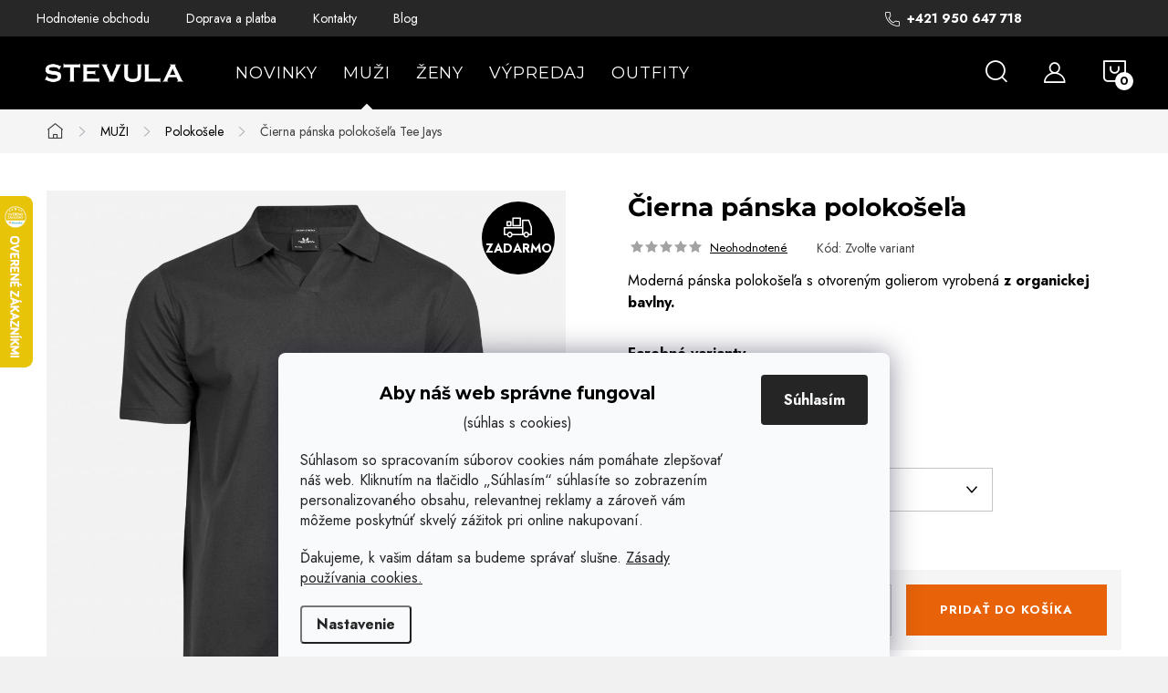

--- FILE ---
content_type: text/html; charset=utf-8
request_url: https://www.stevula.sk/cierna-panska-polokosela-tee-jays/
body_size: 35632
content:
<!doctype html><html lang="sk" dir="ltr" class="header-background-light external-fonts-loaded"><head><meta charset="utf-8" /><meta name="viewport" content="width=device-width,initial-scale=1" /><title>Čierna pánska polokošeľa  Tee Jays | Stevula.sk</title><link rel="preconnect" href="https://cdn.myshoptet.com" /><link rel="dns-prefetch" href="https://cdn.myshoptet.com" /><link rel="preload" href="https://cdn.myshoptet.com/prj/dist/master/cms/libs/jquery/jquery-1.11.3.min.js" as="script" /><script>
dataLayer = [];
dataLayer.push({'shoptet' : {
    "pageId": 814,
    "pageType": "productDetail",
    "currency": "EUR",
    "currencyInfo": {
        "decimalSeparator": ",",
        "exchangeRate": 1,
        "priceDecimalPlaces": 2,
        "symbol": "\u20ac",
        "symbolLeft": 0,
        "thousandSeparator": " "
    },
    "language": "sk",
    "projectId": 368447,
    "product": {
        "id": 4521,
        "guid": "8e660ffc-d775-11ec-81dd-bc97e1a7448e",
        "hasVariants": true,
        "codes": [
            {
                "code": "TJ-1404-BLACK\/S"
            },
            {
                "code": "TJ-1404-BLACK\/M"
            },
            {
                "code": "TJ-1404-BLACK\/L"
            },
            {
                "code": "TJ-1404-BLACK\/XL"
            },
            {
                "code": "TJ-1404-BLACK\/XXL"
            },
            {
                "code": "TJ-1404X-BLACK\/3XL"
            }
        ],
        "name": "\u010cierna p\u00e1nska poloko\u0161e\u013ea  Tee Jays",
        "appendix": "Tee Jays",
        "weight": 0,
        "manufacturer": "Tee Jays",
        "manufacturerGuid": "1EF533383E24624E8A8FDA0BA3DED3EE",
        "currentCategory": "P\u00e1nske oble\u010denie | P\u00e1nske poloko\u0161ele",
        "currentCategoryGuid": "e91a35c8-c5ad-11ea-a6c2-b8ca3a6063f8",
        "defaultCategory": "P\u00e1nske oble\u010denie | P\u00e1nske poloko\u0161ele",
        "defaultCategoryGuid": "e91a35c8-c5ad-11ea-a6c2-b8ca3a6063f8",
        "currency": "EUR",
        "priceWithVat": 31.949999999999999
    },
    "stocks": [
        {
            "id": "ext",
            "title": "Sklad",
            "isDeliveryPoint": 0,
            "visibleOnEshop": 1
        }
    ],
    "cartInfo": {
        "id": null,
        "freeShipping": false,
        "freeShippingFrom": 0,
        "leftToFreeGift": {
            "formattedPrice": "0 \u20ac",
            "priceLeft": 0
        },
        "freeGift": false,
        "leftToFreeShipping": {
            "priceLeft": 0,
            "dependOnRegion": 0,
            "formattedPrice": "0 \u20ac"
        },
        "discountCoupon": [],
        "getNoBillingShippingPrice": {
            "withoutVat": 0,
            "vat": 0,
            "withVat": 0
        },
        "cartItems": [],
        "taxMode": "ORDINARY"
    },
    "cart": [],
    "customer": {
        "priceRatio": 1,
        "priceListId": 1,
        "groupId": null,
        "registered": false,
        "mainAccount": false
    }
}});
dataLayer.push({'cookie_consent' : {
    "marketing": "denied",
    "analytics": "denied"
}});
document.addEventListener('DOMContentLoaded', function() {
    shoptet.consent.onAccept(function(agreements) {
        if (agreements.length == 0) {
            return;
        }
        dataLayer.push({
            'cookie_consent' : {
                'marketing' : (agreements.includes(shoptet.config.cookiesConsentOptPersonalisation)
                    ? 'granted' : 'denied'),
                'analytics': (agreements.includes(shoptet.config.cookiesConsentOptAnalytics)
                    ? 'granted' : 'denied')
            },
            'event': 'cookie_consent'
        });
    });
});
</script>

<!-- Google Tag Manager -->
<script>(function(w,d,s,l,i){w[l]=w[l]||[];w[l].push({'gtm.start':
new Date().getTime(),event:'gtm.js'});var f=d.getElementsByTagName(s)[0],
j=d.createElement(s),dl=l!='dataLayer'?'&l='+l:'';j.async=true;j.src=
'https://www.googletagmanager.com/gtm.js?id='+i+dl;f.parentNode.insertBefore(j,f);
})(window,document,'script','dataLayer','GTM-KNSF6T');</script>
<!-- End Google Tag Manager -->

<meta property="og:type" content="website"><meta property="og:site_name" content="stevula.sk"><meta property="og:url" content="https://www.stevula.sk/cierna-panska-polokosela-tee-jays/"><meta property="og:title" content="Čierna pánska polokošeľa  Tee Jays | Stevula.sk"><meta name="author" content="Stevula.sk"><meta name="web_author" content="Shoptet.sk"><meta name="dcterms.rightsHolder" content="www.stevula.sk"><meta name="robots" content="index,follow"><meta property="og:image" content="https://cdn.myshoptet.com/usr/www.stevula.sk/user/shop/big/4521-1_cierna-polokosela.jpg?628643d4"><meta property="og:description" content="Čierna pánska polokošeľa  Tee Jays. Moderná pánska polokošeľa s otvoreným golierom vyrobená z organickej bavlny."><meta name="description" content="Čierna pánska polokošeľa  Tee Jays. Moderná pánska polokošeľa s otvoreným golierom vyrobená z organickej bavlny."><meta name="google-site-verification" content="df5ba8f3e4670958e8d5d98978029dda1c666124"><meta property="product:price:amount" content="31.95"><meta property="product:price:currency" content="EUR"><style>:root {--color-primary: #000000;--color-primary-h: 0;--color-primary-s: 0%;--color-primary-l: 0%;--color-primary-hover: #434343;--color-primary-hover-h: 0;--color-primary-hover-s: 0%;--color-primary-hover-l: 26%;--color-secondary: #e76208;--color-secondary-h: 24;--color-secondary-s: 93%;--color-secondary-l: 47%;--color-secondary-hover: #000000;--color-secondary-hover-h: 0;--color-secondary-hover-s: 0%;--color-secondary-hover-l: 0%;--color-tertiary: #ffffff;--color-tertiary-h: 0;--color-tertiary-s: 0%;--color-tertiary-l: 100%;--color-tertiary-hover: #cfcfcf;--color-tertiary-hover-h: 0;--color-tertiary-hover-s: 0%;--color-tertiary-hover-l: 81%;--color-header-background: #ffffff;--template-font: "sans-serif";--template-headings-font: "sans-serif";--header-background-url: url("[data-uri]");--cookies-notice-background: #F8FAFB;--cookies-notice-color: #252525;--cookies-notice-button-hover: #27263f;--cookies-notice-link-hover: #3b3a5f;--templates-update-management-preview-mode-content: "Náhľad aktualizácií šablóny je aktívny pre váš prehliadač."}</style>
    <script>var shoptet = shoptet || {};</script>
    <script src="https://cdn.myshoptet.com/prj/dist/master/shop/dist/main-3g-header.js.27c4444ba5dd6be3416d.js"></script>
<!-- User include --><!-- service 1047(677) html code header -->
<link rel="stylesheet preload" href="https://use.typekit.net/nxv2roq.css">
<link href="https://cdn.myshoptet.com/prj/dist/master/shop/dist/font-shoptet-11.css.62c94c7785ff2cea73b2.css" rel="stylesheet preload">
<link type="text/css" href="https://cdn.myshoptet.com/usr/paxio.myshoptet.com/user/documents/Venus/style.css?v771103" rel="stylesheet preload" media="all" />
<link href="https://cdn.myshoptet.com/usr/paxio.myshoptet.com/user/documents/blank/ikony.css?v23" rel="stylesheet preload">
<link href="https://cdn.myshoptet.com/usr/paxio.myshoptet.com/user/documents/Venus/preklady.css?v16" rel="stylesheet preload">
<link rel="stylesheet preload" href="https://cdn.myshoptet.com/usr/paxio.myshoptet.com/user/documents/Venus/Slider/slick.css" />
<link rel="stylesheet preload" href="https://cdn.myshoptet.com/usr/paxio.myshoptet.com/user/documents/Venus/Slider/slick-theme.css?v3" />
<link rel="stylesheet preload" href="https://cdn.myshoptet.com/usr/paxio.myshoptet.com/user/documents/Venus/Slider/slick-classic.css?v5" />
<meta name="theme-color" content="#000" id="theme-color"/>
<!-- api 1012(643) html code header -->
<style data-purpose="gopay-hiding-apple-pay">
	div[data-guid="c9d61b50-76f9-11ec-90ab-b8ca3a6a5ac4"] {
		display: none
	}
</style><style data-purpose="gopay-hiding-apple-pay">
	div[data-guid="ba6e3266-286b-11ed-90ab-b8ca3a6a5ac4"] {
		display: none
	}
</style>
<!-- service 619(267) html code header -->
<link href="https://cdn.myshoptet.com/usr/fvstudio.myshoptet.com/user/documents/addons/cartupsell.min.css?24.11.1" rel="stylesheet">
<!-- service 654(301) html code header -->
<!-- Prefetch Pobo Page Builder CDN  -->
<link rel="dns-prefetch" href="https://image.pobo.cz">
<link href="https://cdnjs.cloudflare.com/ajax/libs/lightgallery/2.7.2/css/lightgallery.min.css" rel="stylesheet">
<link href="https://cdnjs.cloudflare.com/ajax/libs/lightgallery/2.7.2/css/lg-thumbnail.min.css" rel="stylesheet">


<!-- © Pobo Page Builder  -->
<script>
 	  window.addEventListener("DOMContentLoaded", function () {
		  var po = document.createElement("script");
		  po.type = "text/javascript";
		  po.async = true;
		  po.dataset.url = "https://www.pobo.cz";
			po.dataset.cdn = "https://image.pobo.space";
      po.dataset.tier = "standard";
      po.fetchpriority = "high";
      po.dataset.key = btoa(window.location.host);
		  po.id = "pobo-asset-url";
      po.platform = "shoptet";
      po.synergy = false;
		  po.src = "https://image.pobo.space/assets/editor.js?v=14";

		  var s = document.getElementsByTagName("script")[0];
		  s.parentNode.insertBefore(po, s);
	  });
</script>





<!-- service 1108(732) html code header -->
<style>
.faq-item label::before{display: none !important;}
.faq-item label + div{display: none;}
.faq-item input:checked + label + div{display: block;padding: 0 20px;}
.faq-item{border: 1px solid #dadada;margin-bottom: 12px;}
.faq-item label{margin: 0 !important;cursor: pointer;padding: 16px 52px 16px 20px !important;width: 100%;color: #222 !important;background-color: #fff;font-size: 20px;position: relative !important;display: inline-block;}
.faq-item:hover{box-shadow: 0 0 10px rgba(0,0,0,0.1);}
.faq-item label::after{content: "\e911" !important;font-family: shoptet !important;right: 20px;position: absolute !important;line-height: 1 !important;font-size: 14px !important;top: 50% !important;margin-top: -8px;-webkit-transform: rotate(180deg) !important;transform: rotate(180deg) !important;background: none !important;color: #222 !important;left: auto !important;}
.faq-item input:checked + label::after{-webkit-transform: rotate(0deg) !important;transform: rotate(0deg) !important;}
.faq-item:not(.not-last){margin-bottom: 12px;}
.faq-item input{display: none;}

body.template-04 .faq-item label::after {content: "\e620" !important;}
</style>
<!-- service 1603(1193) html code header -->
<style>
.mobile .p-thumbnail:not(.highlighted):hover::before {
    opacity: 0 !important;
}
</style>
<!-- service 1714(1298) html code header -->
<link 
rel="stylesheet" 
href="https://cdn.myshoptet.com/usr/dmartini.myshoptet.com/user/documents/upload/dmartini/blog_products/blog_products.min.css?160"
data-author="Dominik Martini" 
data-author-web="dmartini.cz">
<!-- service 1735(1316) html code header -->
<link rel="stylesheet" href="https://cdn.myshoptet.com/addons/dominikmartini/flag_sort/styles.header.min.css?345e7d3951aca4c6495d697ef89532fbfac00659">
<!-- project html code header -->
<meta name="p:domain_verify" content="749fb870be34e87bea2e10dbf43b47c2"/>
<link rel="apple-touch-icon" sizes="180x180" href="/user/documents/apple-touch-icon.png">
<link rel="icon" type="image/png" sizes="32x32" href="/user/documents/favicon-32x32.png">
<link rel="icon" type="image/png" sizes="16x16" href="/user/documents/favicon-16x16.png">
<link rel="mask-icon" href="/user/documents/safari-pinned-tab.svg" color="#5bbad5">
<meta name="msapplication-TileColor" content="#da532c">
<meta name="msapplication-config" content="/user/documents/browserconfig.xml">
<meta name="theme-color" content="#ffffff">
<!-- Optimalizované načítanie Google Fonts -->
<link rel="preconnect" href="https://fonts.googleapis.com">
<link rel="preconnect" href="https://fonts.gstatic.com" crossorigin>
<link rel="preload" as="style" href="https://fonts.googleapis.com/css2?family=Jost:wght@400;700&family=Montserrat:wght@400;700&display=swap">
<link href="https://fonts.googleapis.com/css2?family=Jost:wght@400;700&family=Montserrat:wght@400;700&display=swap" rel="stylesheet" media="print" onload="this.media='all'">
<noscript>
<link href="https://fonts.googleapis.com/css2?family=Jost:wght@400;700&family=Montserrat:wght@400;700&display=swap" rel="stylesheet">
</noscript>


<style>
.shkRowAlternativeVariants {
    padding-bottom: 20px;
}
/* Skryje všetky "print" ikony */
a.link-icon.print {
  display: none !important;
}
a.shp-tab-link[href="#productsAlternative"] {
  display: none !important;
}
/* H1 title v kategorii */
.category-title {
  font-size: clamp(1.9rem, 2.5vw, 3rem);
}
</style>

<style>
/* zobrazit viac v texte */
.category-guide-more-left,
.category-guide-more-right {
  display: none;
}

.category-guide-toggle {
  display: table;      /* alebo inline-block v kombinácii s text-align:center na parentovi */
  margin: 16px auto 0; /* auto horizontálne = vycentrovanie */
  padding: 8px 16px;
  border: 1px solid #000;
  background: transparent;
  cursor: pointer;
  font-size: 14px;
}
</style>

<style>
#description .description-inner a,
#description .extended-description a,
.content-wrapper-in a,
.news-item-detail a,
.page-text a {
  color: #000000;              /* neutrálna farba namiesto konverznej */
  text-decoration: underline;  /* nech je jasné, že ide o odkaz */
}
</style>

<style>
.benefitBanner__title {
    font-size: 20px;
    line-height: 1.3;
    color: #303030;
    font-weight: 520;
}
</style>

<style>
/* H1 nadpis v detaile produktu */
@media (max-width: 768px) {
.p-detail-inner-header h1 {
    font-size: 20px !important;
	}
}
@media (min-width: 1024px) {
.p-detail-inner-header h1 {
    font-size: 28px;
	}
}
</style>

<style>
/* "Detailné informácie" v detaile produktu */
p.vice {
    display: none;
}
</style>


<style>
.news-item-detail {
	font-size: 17px;
}
</style>

<style>
.slevovy-kupon {
  background-color: #f9f9f9;
  color: #ff0000;   /*  text */
  padding: 10px 14px;
  text-align: center;
  margin-top: 10px;
  display: block !important;
  border: 1px dashed #000000;  /* tenký sivý rámček */
  border-radius: 6px;
  font-weight: 500;
  font-size: 15px;
}

.slevovy-kupon strong { /* kupon-kod */
  background-color: #f9f9f9;  /* badge */
  color: #000000;
  border-radius: 999px;
  padding: 2px 10px;
  margin-left: 5px;
  font-weight: 600;
}
</style>

<style>
.p-info-wrapper > .p-short-description {
    font-size: 16px;
}
</style>

<style>
.xyDiscount__banner,
.cart-xyDiscount__banner {
  background-color: #f1f1f1;
}
</style>

<style>
.sleva-box{background: url('/user/documents/upload/Images/zlava-vesiak-1.png') 18px 50% no-repeat;background-color: #f2ede7;background-size: 48px auto;color: #0E3B2E;padding: 12px 20px 12px 80px;margin-top: 24px;font-size: 16px;position: relative;}
.custom-image img {
    width: 300px;
    height: 300px;
    object-fit: cover;
}
@media (max-width: 768px) {
    .custom-block {
        flex-direction: column;
        text-align: center;
    }
    .custom-text h2 {
        padding-top: 20px; /* Odsadenie nadpisu od predošlého odseku na stránke */
    }
    .custom-image img {
        width: 100%;
        height: auto;
    }
}
</style>

<style>
/* FONT TEXTU */
body, div, p, li, label, input, a, #carousel .extended-banner-title, #footer .custom-footer > div h4, .quantity .increase::before, .quantity .decrease::before, .box-categories > h4, #filters h4, .product-appendix, .advanced-order .h2, .p-price .price-final {font-family: 'Jost', sans-serif !important;}
/* FONT NADPISŮ */
h1, h2, h3, h4, h5, h6, .h1, .h2, .h3, .h4, .navigation-in > ul > li > a, .extended-banner-title, .fav-cat li > div a, .menu-helper > span, .p .name, .prices, .prices > div, .vote-initials, .vote-name, .news-item .text .title, .social-login-buttons-divider, .subcategories li a .text, .price-standard, .price-final, .price-additional, #productsAlternative::before, .benefitBanner__title, #variants::before, .variant-name, #ratingTab::before, .rate-wrapper .rate-average, .vote-form > form::before, #productDiscussion::before, .cart-table .main-link, .free-gift::before, .free-gift-name, .cart-table tr.related td::before, .cart-related-name, .price-primary, .payment-info b, .payment-shipping-price, .cart-item.cart-item-gift > div > strong, .id--15 .cart-table .p-name, .id--15 .cart-table .p-price, #search-group-categories .search-results-group-list ul li a, .empty-content-404::before, .obj-detail .p-name a, .klient-centrum.obj-detail .content td:last-child, .step-title, .empty-cart-boxes ul li a, .dklab_instagram_widget_heading > .text, .plugin-fixed-header__name, .fvDoplnek .fvDoplnek-produkt .fvDoplnek-text .price, .fvDoplnek-text .name, .hodnoceni-hp .autor {font-family: 'Montserrat', sans-serif !important;}

/* Centrovanie rozšíreného popisu na desktopoch */
.centered-description {
    text-align: center; /* Zarovnanie textu na stred */
    max-width: 800px; /* Obmedzenie šírky, aby text nebol príliš široký */
    margin: 20px auto; /* Centrovanie na stred */
    padding-top: 20px; /* Odstup od hlavného popisu */
}
.news-item-detail ol li::before {display: none;}
.news-item-detail ul li::before {
			border: 2px solid #000;
			width: 10px;
			height: 10px;
      top: 6px;
}
</style>

<style>
:root {
/* Nastavenie štýlov, farieb*/
--contact-form-border-radius: 5px;
--contact-form-BG: #f94343;
--contact-form-BG-hover: #313131;
--contact-form-title-color: #ffffff;
--contact-form-text-color: #ffffff;
--contact-form-link-color: #ffffff;
--contact-form-icon-color: #ffffff;
--contact-form-border-color: #ffffff;
}
</style>

<link rel="stylesheet" href="https://cdn.fv-studio.cz/stevula.sk/fv-studio-app.css?v=6" media="print" onload="this.media='all'">

<link rel="stylesheet" href="https://cdn.myshoptet.com/usr/www.stevula.sk/user/documents/source/style.css?v=1.075">
<link rel="stylesheet" href="https://cdn.myshoptet.com/usr/www.stevula.sk/user/documents/source/style_2025.css?v=1.037">
<!-- CSS úpravy - vygenerováno z portálu https://www.shop-factory.cz -->
<link rel="stylesheet" href="/user/documents/upload/code/shk_1767880899_style.css" >
<!-- CSS úpravy - vygenerováno z portálu https://www.shop-factory.cz -->
<link rel="stylesheet" href="/user/documents/upload/code/shk_1767880899_style.css" >


<link type="text/css" rel="stylesheet" media="screen" href="/user/documents/paxio.css?v564213" />
<!-- /User include --><link rel="canonical" href="https://www.stevula.sk/cierna-panska-polokosela-tee-jays/" />    <script>
        var _hwq = _hwq || [];
        _hwq.push(['setKey', 'A5AFAFB2B721CCE3D3DD0ECC5C0BDDF8']);
        _hwq.push(['setTopPos', '150']);
        _hwq.push(['showWidget', '21']);
        (function() {
            var ho = document.createElement('script');
            ho.src = 'https://sk.im9.cz/direct/i/gjs.php?n=wdgt&sak=A5AFAFB2B721CCE3D3DD0ECC5C0BDDF8';
            var s = document.getElementsByTagName('script')[0]; s.parentNode.insertBefore(ho, s);
        })();
    </script>
    <!-- Global site tag (gtag.js) - Google Analytics -->
    <script async src="https://www.googletagmanager.com/gtag/js?id=17199724456"></script>
    <script>
        
        window.dataLayer = window.dataLayer || [];
        function gtag(){dataLayer.push(arguments);}
        

                    console.debug('default consent data');

            gtag('consent', 'default', {"ad_storage":"denied","analytics_storage":"denied","ad_user_data":"denied","ad_personalization":"denied","wait_for_update":500});
            dataLayer.push({
                'event': 'default_consent'
            });
        
        gtag('js', new Date());

        
                gtag('config', 'G-H5LK6KM7PH', {"groups":"GA4","send_page_view":false,"content_group":"productDetail","currency":"EUR","page_language":"sk"});
        
                gtag('config', 'AW-924449477', {"allow_enhanced_conversions":true});
        
                gtag('config', 'AW-17199724456', {"allow_enhanced_conversions":true});
        
        
        
        
                    gtag('event', 'page_view', {"send_to":"GA4","page_language":"sk","content_group":"productDetail","currency":"EUR"});
        
                gtag('set', 'currency', 'EUR');

        gtag('event', 'view_item', {
            "send_to": "UA",
            "items": [
                {
                    "id": "TJ-1404-BLACK\/S",
                    "name": "\u010cierna p\u00e1nska poloko\u0161e\u013ea  Tee Jays",
                    "category": "P\u00e1nske oble\u010denie \/ P\u00e1nske poloko\u0161ele",
                                        "brand": "Tee Jays",
                                                            "variant": "Ve\u013ekos\u0165: S",
                                        "price": 25.98
                }
            ]
        });
        
        
        
        
        
                    gtag('event', 'view_item', {"send_to":"GA4","page_language":"sk","content_group":"productDetail","value":25.98,"currency":"EUR","items":[{"item_id":"TJ-1404-BLACK\/S","item_name":"\u010cierna p\u00e1nska poloko\u0161e\u013ea  Tee Jays","item_brand":"Tee Jays","item_category":"P\u00e1nske oble\u010denie","item_category2":"P\u00e1nske poloko\u0161ele","item_variant":"TJ-1404-BLACK\/S~Ve\u013ekos\u0165: S","price":25.98,"quantity":1,"index":0}]});
        
        
        
        
        
        
        
        document.addEventListener('DOMContentLoaded', function() {
            if (typeof shoptet.tracking !== 'undefined') {
                for (var id in shoptet.tracking.bannersList) {
                    gtag('event', 'view_promotion', {
                        "send_to": "UA",
                        "promotions": [
                            {
                                "id": shoptet.tracking.bannersList[id].id,
                                "name": shoptet.tracking.bannersList[id].name,
                                "position": shoptet.tracking.bannersList[id].position
                            }
                        ]
                    });
                }
            }

            shoptet.consent.onAccept(function(agreements) {
                if (agreements.length !== 0) {
                    console.debug('gtag consent accept');
                    var gtagConsentPayload =  {
                        'ad_storage': agreements.includes(shoptet.config.cookiesConsentOptPersonalisation)
                            ? 'granted' : 'denied',
                        'analytics_storage': agreements.includes(shoptet.config.cookiesConsentOptAnalytics)
                            ? 'granted' : 'denied',
                                                                                                'ad_user_data': agreements.includes(shoptet.config.cookiesConsentOptPersonalisation)
                            ? 'granted' : 'denied',
                        'ad_personalization': agreements.includes(shoptet.config.cookiesConsentOptPersonalisation)
                            ? 'granted' : 'denied',
                        };
                    console.debug('update consent data', gtagConsentPayload);
                    gtag('consent', 'update', gtagConsentPayload);
                    dataLayer.push(
                        { 'event': 'update_consent' }
                    );
                }
            });
        });
    </script>
<script>
    (function(t, r, a, c, k, i, n, g) { t['ROIDataObject'] = k;
    t[k]=t[k]||function(){ (t[k].q=t[k].q||[]).push(arguments) },t[k].c=i;n=r.createElement(a),
    g=r.getElementsByTagName(a)[0];n.async=1;n.src=c;g.parentNode.insertBefore(n,g)
    })(window, document, 'script', '//www.heureka.sk/ocm/sdk.js?source=shoptet&version=2&page=product_detail', 'heureka', 'sk');

    heureka('set_user_consent', 0);
</script>
</head><body class="desktop id-814 in-polokosele template-11 type-product type-detail one-column-body columns-4 blank-mode blank-mode-css ums_forms_redesign--off ums_a11y_category_page--on ums_discussion_rating_forms--off ums_flags_display_unification--on ums_a11y_login--on mobile-header-version-0">
<!-- Google Tag Manager (noscript) -->
<noscript><iframe src="https://www.googletagmanager.com/ns.html?id=GTM-KNSF6T"
height="0" width="0" style="display:none;visibility:hidden"></iframe></noscript>
<!-- End Google Tag Manager (noscript) -->

    <div class="siteCookies siteCookies--bottom siteCookies--light js-siteCookies" role="dialog" data-testid="cookiesPopup" data-nosnippet>
        <div class="siteCookies__form">
            <div class="siteCookies__content">
                <div class="siteCookies__text">
                    <h5 style="text-align: center;"><strong>Aby náš web správne fungoval</strong><strong></strong></h5>
<p style="text-align: center;">(súhlas s cookies)</p>
<p>Súhlasom so spracovaním súborov cookies nám pomáhate zlepšovať náš web. Kliknutím na tlačidlo „Súhlasím“ súhlasíte so zobrazením personalizovaného obsahu, relevantnej reklamy a zároveň vám môžeme poskytnúť skvelý zážitok pri online nakupovaní.</p>
<p>Ďakujeme, k vašim dátam sa budeme správať slušne. <a href="/vsetko-o-nakupe/ochrana-osobnych-udajov/">Zásady používania cookies.</a></p>
                </div>
                <p class="siteCookies__links">
                    <button class="siteCookies__link js-cookies-settings" aria-label="Nastavenia cookies" data-testid="cookiesSettings">Nastavenie</button>
                </p>
            </div>
            <div class="siteCookies__buttonWrap">
                                <button class="siteCookies__button js-cookiesConsentSubmit" value="all" aria-label="Prijať cookies" data-testid="buttonCookiesAccept">Súhlasím</button>
            </div>
        </div>
        <script>
            document.addEventListener("DOMContentLoaded", () => {
                const siteCookies = document.querySelector('.js-siteCookies');
                document.addEventListener("scroll", shoptet.common.throttle(() => {
                    const st = document.documentElement.scrollTop;
                    if (st > 1) {
                        siteCookies.classList.add('siteCookies--scrolled');
                    } else {
                        siteCookies.classList.remove('siteCookies--scrolled');
                    }
                }, 100));
            });
        </script>
    </div>
<a href="#content" class="skip-link sr-only">Prejsť na obsah</a><div class="overall-wrapper"><div class="user-action"><div class="container">
    <div class="user-action-in">
                    <div id="login" class="user-action-login popup-widget login-widget" role="dialog" aria-labelledby="loginHeading">
        <div class="popup-widget-inner">
                            <h2 id="loginHeading">Prihlásenie k vášmu účtu</h2><div id="customerLogin"><form action="/action/Customer/Login/" method="post" id="formLoginIncluded" class="csrf-enabled formLogin" data-testid="formLogin"><input type="hidden" name="referer" value="" /><div class="form-group"><div class="input-wrapper email js-validated-element-wrapper no-label"><input type="email" name="email" class="form-control" autofocus placeholder="E-mailová adresa (napr. jan@novak.sk)" data-testid="inputEmail" autocomplete="email" required /></div></div><div class="form-group"><div class="input-wrapper password js-validated-element-wrapper no-label"><input type="password" name="password" class="form-control" placeholder="Heslo" data-testid="inputPassword" autocomplete="current-password" required /><span class="no-display">Nemôžete vyplniť toto pole</span><input type="text" name="surname" value="" class="no-display" /></div></div><div class="form-group"><div class="login-wrapper"><button type="submit" class="btn btn-secondary btn-text btn-login" data-testid="buttonSubmit">Prihlásiť sa</button><div class="password-helper"><a href="/registracia/" data-testid="signup" rel="nofollow">Nová registrácia</a><a href="/klient/zabudnute-heslo/" rel="nofollow">Zabudnuté heslo</a></div></div></div></form>
</div>                    </div>
    </div>

                            <div id="cart-widget" class="user-action-cart popup-widget cart-widget loader-wrapper" data-testid="popupCartWidget" role="dialog" aria-hidden="true">
    <div class="popup-widget-inner cart-widget-inner place-cart-here">
        <div class="loader-overlay">
            <div class="loader"></div>
        </div>
    </div>

    <div class="cart-widget-button">
        <a href="/kosik/" class="btn btn-conversion" id="continue-order-button" rel="nofollow" data-testid="buttonNextStep">Pokračovať do košíka</a>
    </div>
</div>
            </div>
</div>
</div><div class="top-navigation-bar" data-testid="topNavigationBar">

    <div class="container">

        <div class="top-navigation-contacts">
            <strong>Zákaznícka podpora:</strong><a href="tel:+421950647718" class="project-phone" aria-label="Zavolať na +421950647718" data-testid="contactboxPhone"><span>+421 950 647 718</span></a><a href="mailto:info@stevula.sk" class="project-email" data-testid="contactboxEmail"><span>info@stevula.sk</span></a>        </div>

                            <div class="top-navigation-menu">
                <div class="top-navigation-menu-trigger"></div>
                <ul class="top-navigation-bar-menu">
                                            <li class="top-navigation-menu-item--51">
                            <a href="/hodnotenie-obchodu/">Hodnotenie obchodu</a>
                        </li>
                                            <li class="top-navigation-menu-item-external-75">
                            <a href="https://www.stevula.sk/vsetko-o-nakupe/doprava-a-platba/">Doprava a platba</a>
                        </li>
                                            <li class="top-navigation-menu-item-29">
                            <a href="/kontakt/">Kontakty</a>
                        </li>
                                            <li class="top-navigation-menu-item-823">
                            <a href="/blog/">Blog</a>
                        </li>
                                    </ul>
                <ul class="top-navigation-bar-menu-helper"></ul>
            </div>
        
        <div class="top-navigation-tools">
            <div class="responsive-tools">
                <a href="#" class="toggle-window" data-target="search" aria-label="Hľadať" data-testid="linkSearchIcon"></a>
                                                            <a href="#" class="toggle-window" data-target="login"></a>
                                                    <a href="#" class="toggle-window" data-target="navigation" aria-label="Menu" data-testid="hamburgerMenu"></a>
            </div>
                        <button class="top-nav-button top-nav-button-login toggle-window" type="button" data-target="login" aria-haspopup="dialog" aria-controls="login" aria-expanded="false" data-testid="signin"><span>Prihlásenie</span></button>        </div>

    </div>

</div>
<header id="header"><div class="container navigation-wrapper">
    <div class="header-top">
        <div class="site-name-wrapper">
            <div class="site-name"><a href="/" data-testid="linkWebsiteLogo"><img src="https://cdn.myshoptet.com/usr/www.stevula.sk/user/logos/stevula_logo_2020-2.png" alt="Stevula.sk" fetchpriority="low" /></a></div>        </div>
        <div class="search" itemscope itemtype="https://schema.org/WebSite">
            <meta itemprop="headline" content="Pánske polokošele"/><meta itemprop="url" content="https://www.stevula.sk"/><meta itemprop="text" content="Čierna pánska polokošeľa Tee Jays. Moderná pánska polokošeľa s otvoreným golierom vyrobená z organickej bavlny."/>            <form action="/action/ProductSearch/prepareString/" method="post"
    id="formSearchForm" class="search-form compact-form js-search-main"
    itemprop="potentialAction" itemscope itemtype="https://schema.org/SearchAction" data-testid="searchForm">
    <fieldset>
        <meta itemprop="target"
            content="https://www.stevula.sk/vyhladavanie/?string={string}"/>
        <input type="hidden" name="language" value="sk"/>
        
            
<input
    type="search"
    name="string"
        class="query-input form-control search-input js-search-input"
    placeholder="Napíšte, čo hľadáte"
    autocomplete="off"
    required
    itemprop="query-input"
    aria-label="Vyhľadávanie"
    data-testid="searchInput"
>
            <button type="submit" class="btn btn-default" data-testid="searchBtn">Hľadať</button>
        
    </fieldset>
</form>
        </div>
        <div class="navigation-buttons">
                
    <a href="/kosik/" class="btn btn-icon toggle-window cart-count" data-target="cart" data-hover="true" data-redirect="true" data-testid="headerCart" rel="nofollow" aria-haspopup="dialog" aria-expanded="false" aria-controls="cart-widget">
        
                <span class="sr-only">Nákupný košík</span>
        
            <span class="cart-price visible-lg-inline-block" data-testid="headerCartPrice">
                                    Prázdny košík                            </span>
        
    
            </a>
        </div>
    </div>
    <nav id="navigation" aria-label="Hlavné menu" data-collapsible="true"><div class="navigation-in menu"><ul class="menu-level-1" role="menubar" data-testid="headerMenuItems"><li class="menu-item-1677" role="none"><a href="/novinky/" data-testid="headerMenuItem" role="menuitem" aria-expanded="false"><b>NOVINKY</b></a></li>
<li class="menu-item-1680 ext" role="none"><a href="/panske-oblecenie/" data-testid="headerMenuItem" role="menuitem" aria-haspopup="true" aria-expanded="false"><b>MUŽI</b><span class="submenu-arrow"></span></a><ul class="menu-level-2" aria-label="MUŽI" tabindex="-1" role="menu"><li class="menu-item-2382" role="none"><a href="/bestsellery/" class="menu-image" data-testid="headerMenuItem" tabindex="-1" aria-hidden="true"><img src="data:image/svg+xml,%3Csvg%20width%3D%22140%22%20height%3D%22100%22%20xmlns%3D%22http%3A%2F%2Fwww.w3.org%2F2000%2Fsvg%22%3E%3C%2Fsvg%3E" alt="" aria-hidden="true" width="140" height="100"  data-src="https://cdn.myshoptet.com/usr/www.stevula.sk/user/categories/thumb/bestseller-ikona.jpg" fetchpriority="low" /></a><div><a href="/bestsellery/" data-testid="headerMenuItem" role="menuitem"><span>BESTSELLER</span></a>
                        </div></li><li class="menu-item-727" role="none"><a href="/neviditelne-tricka/" class="menu-image" data-testid="headerMenuItem" tabindex="-1" aria-hidden="true"><img src="data:image/svg+xml,%3Csvg%20width%3D%22140%22%20height%3D%22100%22%20xmlns%3D%22http%3A%2F%2Fwww.w3.org%2F2000%2Fsvg%22%3E%3C%2Fsvg%3E" alt="" aria-hidden="true" width="140" height="100"  data-src="https://cdn.myshoptet.com/usr/www.stevula.sk/user/categories/thumb/neviditelne-tricka.jpg" fetchpriority="low" /></a><div><a href="/neviditelne-tricka/" data-testid="headerMenuItem" role="menuitem"><span>Neviditeľné tričká</span></a>
                        </div></li><li class="menu-item-724 has-third-level" role="none"><a href="/panske-kosele/" class="menu-image" data-testid="headerMenuItem" tabindex="-1" aria-hidden="true"><img src="data:image/svg+xml,%3Csvg%20width%3D%22140%22%20height%3D%22100%22%20xmlns%3D%22http%3A%2F%2Fwww.w3.org%2F2000%2Fsvg%22%3E%3C%2Fsvg%3E" alt="" aria-hidden="true" width="140" height="100"  data-src="https://cdn.myshoptet.com/usr/www.stevula.sk/user/categories/thumb/panske-kosele.jpg" fetchpriority="low" /></a><div><a href="/panske-kosele/" data-testid="headerMenuItem" role="menuitem"><span>Pánske košele</span></a>
                                                    <ul class="menu-level-3" role="menu">
                                                                    <li class="menu-item-754" role="none">
                                        <a href="/body-fit-kosele/" data-testid="headerMenuItem" role="menuitem">
                                            Extra zoštíhlené košele</a>,                                    </li>
                                                                    <li class="menu-item-757" role="none">
                                        <a href="/slim-fit-kosele/" data-testid="headerMenuItem" role="menuitem">
                                            Jemne zoštíhlené košele</a>,                                    </li>
                                                                    <li class="menu-item-760" role="none">
                                        <a href="/regular-fit-kosele/" data-testid="headerMenuItem" role="menuitem">
                                            Klasický strih</a>                                    </li>
                                                            </ul>
                        </div></li><li class="menu-item-1668" role="none"><a href="/panske-svetre/" class="menu-image" data-testid="headerMenuItem" tabindex="-1" aria-hidden="true"><img src="data:image/svg+xml,%3Csvg%20width%3D%22140%22%20height%3D%22100%22%20xmlns%3D%22http%3A%2F%2Fwww.w3.org%2F2000%2Fsvg%22%3E%3C%2Fsvg%3E" alt="" aria-hidden="true" width="140" height="100"  data-src="https://cdn.myshoptet.com/usr/www.stevula.sk/user/categories/thumb/panske-svetre.png" fetchpriority="low" /></a><div><a href="/panske-svetre/" data-testid="headerMenuItem" role="menuitem"><span>Svetre</span></a>
                        </div></li><li class="menu-item-1671" role="none"><a href="/panske-mikiny/" class="menu-image" data-testid="headerMenuItem" tabindex="-1" aria-hidden="true"><img src="data:image/svg+xml,%3Csvg%20width%3D%22140%22%20height%3D%22100%22%20xmlns%3D%22http%3A%2F%2Fwww.w3.org%2F2000%2Fsvg%22%3E%3C%2Fsvg%3E" alt="" aria-hidden="true" width="140" height="100"  data-src="https://cdn.myshoptet.com/usr/www.stevula.sk/user/categories/thumb/panske-mikiny.png" fetchpriority="low" /></a><div><a href="/panske-mikiny/" data-testid="headerMenuItem" role="menuitem"><span>Mikiny</span></a>
                        </div></li><li class="menu-item-1617" role="none"><a href="/bundy-a-kabaty/" class="menu-image" data-testid="headerMenuItem" tabindex="-1" aria-hidden="true"><img src="data:image/svg+xml,%3Csvg%20width%3D%22140%22%20height%3D%22100%22%20xmlns%3D%22http%3A%2F%2Fwww.w3.org%2F2000%2Fsvg%22%3E%3C%2Fsvg%3E" alt="" aria-hidden="true" width="140" height="100"  data-src="https://cdn.myshoptet.com/usr/www.stevula.sk/user/categories/thumb/panske-bundy.jpg" fetchpriority="low" /></a><div><a href="/bundy-a-kabaty/" data-testid="headerMenuItem" role="menuitem"><span>Bundy a kabáty</span></a>
                        </div></li><li class="menu-item-733" role="none"><a href="/panske-nohavice/" class="menu-image" data-testid="headerMenuItem" tabindex="-1" aria-hidden="true"><img src="data:image/svg+xml,%3Csvg%20width%3D%22140%22%20height%3D%22100%22%20xmlns%3D%22http%3A%2F%2Fwww.w3.org%2F2000%2Fsvg%22%3E%3C%2Fsvg%3E" alt="" aria-hidden="true" width="140" height="100"  data-src="https://cdn.myshoptet.com/usr/www.stevula.sk/user/categories/thumb/panske-nohavice.jpg" fetchpriority="low" /></a><div><a href="/panske-nohavice/" data-testid="headerMenuItem" role="menuitem"><span>Nohavice a kraťasy</span></a>
                        </div></li><li class="menu-item-811" role="none"><a href="/panske-tricka/" class="menu-image" data-testid="headerMenuItem" tabindex="-1" aria-hidden="true"><img src="data:image/svg+xml,%3Csvg%20width%3D%22140%22%20height%3D%22100%22%20xmlns%3D%22http%3A%2F%2Fwww.w3.org%2F2000%2Fsvg%22%3E%3C%2Fsvg%3E" alt="" aria-hidden="true" width="140" height="100"  data-src="https://cdn.myshoptet.com/usr/www.stevula.sk/user/categories/thumb/panske-tricka.jpg" fetchpriority="low" /></a><div><a href="/panske-tricka/" data-testid="headerMenuItem" role="menuitem"><span>Tričká</span></a>
                        </div></li><li class="menu-item-814 active" role="none"><a href="/polokosele/" class="menu-image" data-testid="headerMenuItem" tabindex="-1" aria-hidden="true"><img src="data:image/svg+xml,%3Csvg%20width%3D%22140%22%20height%3D%22100%22%20xmlns%3D%22http%3A%2F%2Fwww.w3.org%2F2000%2Fsvg%22%3E%3C%2Fsvg%3E" alt="" aria-hidden="true" width="140" height="100"  data-src="https://cdn.myshoptet.com/usr/www.stevula.sk/user/categories/thumb/polokosele.png" fetchpriority="low" /></a><div><a href="/polokosele/" data-testid="headerMenuItem" role="menuitem"><span>Polokošele</span></a>
                        </div></li><li class="menu-item-1623" role="none"><a href="/panske-vesty/" class="menu-image" data-testid="headerMenuItem" tabindex="-1" aria-hidden="true"><img src="data:image/svg+xml,%3Csvg%20width%3D%22140%22%20height%3D%22100%22%20xmlns%3D%22http%3A%2F%2Fwww.w3.org%2F2000%2Fsvg%22%3E%3C%2Fsvg%3E" alt="" aria-hidden="true" width="140" height="100"  data-src="https://cdn.myshoptet.com/usr/www.stevula.sk/user/categories/thumb/vesty.png" fetchpriority="low" /></a><div><a href="/panske-vesty/" data-testid="headerMenuItem" role="menuitem"><span>Vesty</span></a>
                        </div></li><li class="menu-item-1743 has-third-level" role="none"><a href="/sportove-oblecenie/" class="menu-image" data-testid="headerMenuItem" tabindex="-1" aria-hidden="true"><img src="data:image/svg+xml,%3Csvg%20width%3D%22140%22%20height%3D%22100%22%20xmlns%3D%22http%3A%2F%2Fwww.w3.org%2F2000%2Fsvg%22%3E%3C%2Fsvg%3E" alt="" aria-hidden="true" width="140" height="100"  data-src="https://cdn.myshoptet.com/usr/www.stevula.sk/user/categories/thumb/sportove-polokosele-1.png" fetchpriority="low" /></a><div><a href="/sportove-oblecenie/" data-testid="headerMenuItem" role="menuitem"><span>Športové oblečenie</span></a>
                                                    <ul class="menu-level-3" role="menu">
                                                                    <li class="menu-item-1764" role="none">
                                        <a href="/sportove-tricka/" data-testid="headerMenuItem" role="menuitem">
                                            Tričká</a>,                                    </li>
                                                                    <li class="menu-item-1755" role="none">
                                        <a href="/sportove-polokosele/" data-testid="headerMenuItem" role="menuitem">
                                            Polokošele</a>,                                    </li>
                                                                    <li class="menu-item-1758" role="none">
                                        <a href="/sportove-bundy/" data-testid="headerMenuItem" role="menuitem">
                                            Bundy</a>                                    </li>
                                                            </ul>
                        </div></li><li class="menu-item-736 has-third-level" role="none"><a href="/doplnky/" class="menu-image" data-testid="headerMenuItem" tabindex="-1" aria-hidden="true"><img src="data:image/svg+xml,%3Csvg%20width%3D%22140%22%20height%3D%22100%22%20xmlns%3D%22http%3A%2F%2Fwww.w3.org%2F2000%2Fsvg%22%3E%3C%2Fsvg%3E" alt="" aria-hidden="true" width="140" height="100"  data-src="https://cdn.myshoptet.com/usr/www.stevula.sk/user/categories/thumb/p__nske___iltovky.png" fetchpriority="low" /></a><div><a href="/doplnky/" data-testid="headerMenuItem" role="menuitem"><span>DOPLNKY</span></a>
                                                    <ul class="menu-level-3" role="menu">
                                                                    <li class="menu-item-742" role="none">
                                        <a href="/panske-spodne-pradlo/" data-testid="headerMenuItem" role="menuitem">
                                            Pánske boxerky</a>,                                    </li>
                                                                    <li class="menu-item-1797" role="none">
                                        <a href="/siltovky/" data-testid="headerMenuItem" role="menuitem">
                                            Šiltovky</a>,                                    </li>
                                                                    <li class="menu-item-1803" role="none">
                                        <a href="/ciapky-saly/" data-testid="headerMenuItem" role="menuitem">
                                            Čiapky a šály</a>,                                    </li>
                                                                    <li class="menu-item-2285" role="none">
                                        <a href="/penazenky/" data-testid="headerMenuItem" role="menuitem">
                                            Peňaženky</a>,                                    </li>
                                                                    <li class="menu-item-2373" role="none">
                                        <a href="/slnecne-okuliare/" data-testid="headerMenuItem" role="menuitem">
                                            Slnečné okuliare</a>,                                    </li>
                                                                    <li class="menu-item-745" role="none">
                                        <a href="/kozene-opasky/" data-testid="headerMenuItem" role="menuitem">
                                            Opasky</a>,                                    </li>
                                                                    <li class="menu-item-1845" role="none">
                                        <a href="/kravaty-motyliky/" data-testid="headerMenuItem" role="menuitem">
                                            Kravaty a motýliky</a>,                                    </li>
                                                                    <li class="menu-item-1809" role="none">
                                        <a href="/vreckovky-do-saka/" data-testid="headerMenuItem" role="menuitem">
                                            Vreckovky</a>,                                    </li>
                                                                    <li class="menu-item-2376" role="none">
                                        <a href="/tasky-batohy/" data-testid="headerMenuItem" role="menuitem">
                                            Tašky a batohy</a>,                                    </li>
                                                                    <li class="menu-item-763" role="none">
                                        <a href="/darcekove-poukazy/" data-testid="headerMenuItem" role="menuitem">
                                            Darčekové poukazy</a>                                    </li>
                                                            </ul>
                        </div></li></ul></li>
<li class="menu-item-1719 ext" role="none"><a href="/damske-oblecenie/" data-testid="headerMenuItem" role="menuitem" aria-haspopup="true" aria-expanded="false"><b>ŽENY</b><span class="submenu-arrow"></span></a><ul class="menu-level-2" aria-label="ŽENY" tabindex="-1" role="menu"><li class="menu-item-1728" role="none"><a href="/damske-tricka/" class="menu-image" data-testid="headerMenuItem" tabindex="-1" aria-hidden="true"><img src="data:image/svg+xml,%3Csvg%20width%3D%22140%22%20height%3D%22100%22%20xmlns%3D%22http%3A%2F%2Fwww.w3.org%2F2000%2Fsvg%22%3E%3C%2Fsvg%3E" alt="" aria-hidden="true" width="140" height="100"  data-src="https://cdn.myshoptet.com/usr/www.stevula.sk/user/categories/thumb/d__mske_tri__k__.png" fetchpriority="low" /></a><div><a href="/damske-tricka/" data-testid="headerMenuItem" role="menuitem"><span>Tričká</span></a>
                        </div></li><li class="menu-item-1725" role="none"><a href="/damske-polokosele/" class="menu-image" data-testid="headerMenuItem" tabindex="-1" aria-hidden="true"><img src="data:image/svg+xml,%3Csvg%20width%3D%22140%22%20height%3D%22100%22%20xmlns%3D%22http%3A%2F%2Fwww.w3.org%2F2000%2Fsvg%22%3E%3C%2Fsvg%3E" alt="" aria-hidden="true" width="140" height="100"  data-src="https://cdn.myshoptet.com/usr/www.stevula.sk/user/categories/thumb/d__mske_poloko__ele.png" fetchpriority="low" /></a><div><a href="/damske-polokosele/" data-testid="headerMenuItem" role="menuitem"><span>Polokošele</span></a>
                        </div></li><li class="menu-item-1737" role="none"><a href="/damske-kosele/" class="menu-image" data-testid="headerMenuItem" tabindex="-1" aria-hidden="true"><img src="data:image/svg+xml,%3Csvg%20width%3D%22140%22%20height%3D%22100%22%20xmlns%3D%22http%3A%2F%2Fwww.w3.org%2F2000%2Fsvg%22%3E%3C%2Fsvg%3E" alt="" aria-hidden="true" width="140" height="100"  data-src="https://cdn.myshoptet.com/usr/www.stevula.sk/user/categories/thumb/d__mske_ko__ele.png" fetchpriority="low" /></a><div><a href="/damske-kosele/" data-testid="headerMenuItem" role="menuitem"><span>Košele</span></a>
                        </div></li><li class="menu-item-1734" role="none"><a href="/damske-bundy/" class="menu-image" data-testid="headerMenuItem" tabindex="-1" aria-hidden="true"><img src="data:image/svg+xml,%3Csvg%20width%3D%22140%22%20height%3D%22100%22%20xmlns%3D%22http%3A%2F%2Fwww.w3.org%2F2000%2Fsvg%22%3E%3C%2Fsvg%3E" alt="" aria-hidden="true" width="140" height="100"  data-src="https://cdn.myshoptet.com/usr/www.stevula.sk/user/categories/thumb/d__mske_bundy_a_kab__ty.png" fetchpriority="low" /></a><div><a href="/damske-bundy/" data-testid="headerMenuItem" role="menuitem"><span>Bundy</span></a>
                        </div></li></ul></li>
<li class="menu-item-1635" role="none"><a href="/vypredaj/" data-testid="headerMenuItem" role="menuitem" aria-expanded="false"><b>VÝPREDAJ</b></a></li>
<li class="menu-item-external-85" role="none"><a href="https://www.stevula.sk/o-produktoch/jesenne-a-zimne-outfity-pre-muzov/" data-testid="headerMenuItem" role="menuitem" aria-expanded="false"><b>OUTFITY</b></a></li>
</ul></div><span class="navigation-close"></span></nav><div class="menu-helper" data-testid="hamburgerMenu"><span>Viac</span></div>
</div></header><!-- / header -->


                    <div class="container breadcrumbs-wrapper">
            <div class="breadcrumbs navigation-home-icon-wrapper" itemscope itemtype="https://schema.org/BreadcrumbList">
                                                                            <span id="navigation-first" data-basetitle="Stevula.sk" itemprop="itemListElement" itemscope itemtype="https://schema.org/ListItem">
                <a href="/" itemprop="item" class="navigation-home-icon"><span class="sr-only" itemprop="name">Domov</span></a>
                <span class="navigation-bullet">/</span>
                <meta itemprop="position" content="1" />
            </span>
                                <span id="navigation-1" itemprop="itemListElement" itemscope itemtype="https://schema.org/ListItem">
                <a href="/panske-oblecenie/" itemprop="item" data-testid="breadcrumbsSecondLevel"><span itemprop="name">MUŽI</span></a>
                <span class="navigation-bullet">/</span>
                <meta itemprop="position" content="2" />
            </span>
                                <span id="navigation-2" itemprop="itemListElement" itemscope itemtype="https://schema.org/ListItem">
                <a href="/polokosele/" itemprop="item" data-testid="breadcrumbsSecondLevel"><span itemprop="name">Polokošele</span></a>
                <span class="navigation-bullet">/</span>
                <meta itemprop="position" content="3" />
            </span>
                                            <span id="navigation-3" itemprop="itemListElement" itemscope itemtype="https://schema.org/ListItem" data-testid="breadcrumbsLastLevel">
                <meta itemprop="item" content="https://www.stevula.sk/cierna-panska-polokosela-tee-jays/" />
                <meta itemprop="position" content="4" />
                <span itemprop="name" data-title="Čierna pánska polokošeľa  Tee Jays">Čierna pánska polokošeľa <span class="appendix">Tee Jays</span></span>
            </span>
            </div>
        </div>
    
<div id="content-wrapper" class="container content-wrapper">
    
    <div class="content-wrapper-in">
                <main id="content" class="content wide">
                                                        <script>
            
            var shoptet = shoptet || {};
            shoptet.variantsUnavailable = shoptet.variantsUnavailable || {};
            
            shoptet.variantsUnavailable.availableVariantsResource = ["5-7","5-8","5-9","5-10","5-11","5-12"]
        </script>
                                                                                                                                                                                                        
<div class="p-detail" itemscope itemtype="https://schema.org/Product">

    
    <meta itemprop="name" content="Čierna pánska polokošeľa  Tee Jays" />
    <meta itemprop="category" content="Úvodná stránka &gt; MUŽI &gt; Polokošele &gt; Čierna pánska polokošeľa" />
    <meta itemprop="url" content="https://www.stevula.sk/cierna-panska-polokosela-tee-jays/" />
    <meta itemprop="image" content="https://cdn.myshoptet.com/usr/www.stevula.sk/user/shop/big/4521-1_cierna-polokosela.jpg?628643d4" />
            <meta itemprop="description" content="Moderná pánska polokošeľa s otvoreným golierom vyrobená z organickej bavlny." />
                <span class="js-hidden" itemprop="manufacturer" itemscope itemtype="https://schema.org/Organization">
            <meta itemprop="name" content="Tee Jays" />
        </span>
        <span class="js-hidden" itemprop="brand" itemscope itemtype="https://schema.org/Brand">
            <meta itemprop="name" content="Tee Jays" />
        </span>
                            <meta itemprop="gtin13" content="5712540086974" />                    <meta itemprop="gtin13" content="5712540086981" />                    <meta itemprop="gtin13" content="5712540086998" />                    <meta itemprop="gtin13" content="5712540087001" />                    <meta itemprop="gtin13" content="5712540087018" />                    <meta itemprop="gtin13" content="5712540087124" />            
        <div class="p-detail-inner">

        <div class="p-detail-inner-header">
            <h1>
                  Čierna pánska polokošeľa <span class="product-appendix"> Tee Jays</span>            </h1>

                <span class="p-code">
        <span class="p-code-label">Kód:</span>
                                                        <span class="parameter-dependent
 no-display 5-7">
                    TJ-1404-BLACK/S
                </span>
                                    <span class="parameter-dependent
 no-display 5-8">
                    TJ-1404-BLACK/M
                </span>
                                    <span class="parameter-dependent
 no-display 5-9">
                    TJ-1404-BLACK/L
                </span>
                                    <span class="parameter-dependent
 no-display 5-10">
                    TJ-1404-BLACK/XL
                </span>
                                    <span class="parameter-dependent
 no-display 5-11">
                    TJ-1404-BLACK/XXL
                </span>
                                    <span class="parameter-dependent
 no-display 5-12">
                    TJ-1404X-BLACK/3XL
                </span>
                                <span class="parameter-dependent default-variant">Zvoľte variant</span>
                        </span>
        </div>

        <form action="/action/Cart/addCartItem/" method="post" id="product-detail-form" class="pr-action csrf-enabled" data-testid="formProduct">

            <meta itemprop="productID" content="4521" /><meta itemprop="identifier" content="8e660ffc-d775-11ec-81dd-bc97e1a7448e" /><span itemprop="offers" itemscope itemtype="https://schema.org/Offer"><meta itemprop="sku" content="TJ-1404-BLACK/S" /><link itemprop="availability" href="https://schema.org/InStock" /><meta itemprop="url" content="https://www.stevula.sk/cierna-panska-polokosela-tee-jays/" /><meta itemprop="price" content="31.95" /><meta itemprop="priceCurrency" content="EUR" /><link itemprop="itemCondition" href="https://schema.org/NewCondition" /></span><span itemprop="offers" itemscope itemtype="https://schema.org/Offer"><meta itemprop="sku" content="TJ-1404-BLACK/M" /><link itemprop="availability" href="https://schema.org/InStock" /><meta itemprop="url" content="https://www.stevula.sk/cierna-panska-polokosela-tee-jays/" /><meta itemprop="price" content="31.95" /><meta itemprop="priceCurrency" content="EUR" /><link itemprop="itemCondition" href="https://schema.org/NewCondition" /></span><span itemprop="offers" itemscope itemtype="https://schema.org/Offer"><meta itemprop="sku" content="TJ-1404-BLACK/L" /><link itemprop="availability" href="https://schema.org/InStock" /><meta itemprop="url" content="https://www.stevula.sk/cierna-panska-polokosela-tee-jays/" /><meta itemprop="price" content="31.95" /><meta itemprop="priceCurrency" content="EUR" /><link itemprop="itemCondition" href="https://schema.org/NewCondition" /></span><span itemprop="offers" itemscope itemtype="https://schema.org/Offer"><meta itemprop="sku" content="TJ-1404-BLACK/XL" /><link itemprop="availability" href="https://schema.org/InStock" /><meta itemprop="url" content="https://www.stevula.sk/cierna-panska-polokosela-tee-jays/" /><meta itemprop="price" content="31.95" /><meta itemprop="priceCurrency" content="EUR" /><link itemprop="itemCondition" href="https://schema.org/NewCondition" /></span><span itemprop="offers" itemscope itemtype="https://schema.org/Offer"><meta itemprop="sku" content="TJ-1404-BLACK/XXL" /><link itemprop="availability" href="https://schema.org/InStock" /><meta itemprop="url" content="https://www.stevula.sk/cierna-panska-polokosela-tee-jays/" /><meta itemprop="price" content="31.95" /><meta itemprop="priceCurrency" content="EUR" /><link itemprop="itemCondition" href="https://schema.org/NewCondition" /></span><span itemprop="offers" itemscope itemtype="https://schema.org/Offer"><meta itemprop="sku" content="TJ-1404X-BLACK/3XL" /><link itemprop="availability" href="https://schema.org/InStock" /><meta itemprop="url" content="https://www.stevula.sk/cierna-panska-polokosela-tee-jays/" /><meta itemprop="price" content="31.95" /><meta itemprop="priceCurrency" content="EUR" /><link itemprop="itemCondition" href="https://schema.org/NewCondition" /></span><input type="hidden" name="productId" value="4521" /><input type="hidden" name="priceId" value="15708" /><input type="hidden" name="language" value="sk" />

            <div class="row product-top">

                <div class="col-xs-12">

                    <div class="p-detail-info">
                        
                                    <div class="stars-wrapper">
            
<span class="stars star-list">
                                                <a class="star star-off show-tooltip show-ratings" title="    Hodnotenie:
            Neohodnotené    "
                   href="#ratingTab" data-toggle="tab" data-external="1" data-force-scroll="1"></a>
                    
                                                <a class="star star-off show-tooltip show-ratings" title="    Hodnotenie:
            Neohodnotené    "
                   href="#ratingTab" data-toggle="tab" data-external="1" data-force-scroll="1"></a>
                    
                                                <a class="star star-off show-tooltip show-ratings" title="    Hodnotenie:
            Neohodnotené    "
                   href="#ratingTab" data-toggle="tab" data-external="1" data-force-scroll="1"></a>
                    
                                                <a class="star star-off show-tooltip show-ratings" title="    Hodnotenie:
            Neohodnotené    "
                   href="#ratingTab" data-toggle="tab" data-external="1" data-force-scroll="1"></a>
                    
                                                <a class="star star-off show-tooltip show-ratings" title="    Hodnotenie:
            Neohodnotené    "
                   href="#ratingTab" data-toggle="tab" data-external="1" data-force-scroll="1"></a>
                    
    </span>
            <a class="stars-label" href="#ratingTab" data-toggle="tab" data-external="1" data-force-scroll="1">
                                Neohodnotené                    </a>
        </div>
    
                                                    <div><a href="/znacka/tee-jays/" data-testid="productCardBrandName">Značka: <span>Tee Jays</span></a></div>
                        
                    </div>

                </div>

                <div class="col-xs-12 col-lg-6 p-image-wrapper">

                    
                    <div class="p-image" style="" data-testid="mainImage">

                        

    

    <div class="flags flags-extra">
      
                
                        <span class="flag flag-freeshipping parameter-dependent
 no-display 5-7"><span class="icon-van"><span class="sr-only">ZADARMO</span></span><span class="flag-text">ZADARMO</span></span>
                                <span class="flag flag-freeshipping parameter-dependent
 no-display 5-8"><span class="icon-van"><span class="sr-only">ZADARMO</span></span><span class="flag-text">ZADARMO</span></span>
                                <span class="flag flag-freeshipping parameter-dependent
 no-display 5-9"><span class="icon-van"><span class="sr-only">ZADARMO</span></span><span class="flag-text">ZADARMO</span></span>
                                <span class="flag flag-freeshipping parameter-dependent
 no-display 5-10"><span class="icon-van"><span class="sr-only">ZADARMO</span></span><span class="flag-text">ZADARMO</span></span>
                                <span class="flag flag-freeshipping parameter-dependent
 no-display 5-11"><span class="icon-van"><span class="sr-only">ZADARMO</span></span><span class="flag-text">ZADARMO</span></span>
                                <span class="flag flag-freeshipping parameter-dependent
 no-display 5-12"><span class="icon-van"><span class="sr-only">ZADARMO</span></span><span class="flag-text">ZADARMO</span></span>
                <span class="flag flag-freeshipping parameter-dependent default-variant">
        <span class="icon-van"><span class="sr-only">ZADARMO</span></span><span class="flag-text">ZADARMO</span>
    </span>
                    </div>

                        

<a href="https://cdn.myshoptet.com/usr/www.stevula.sk/user/shop/big/4521-1_cierna-polokosela.jpg?628643d4" class="p-main-image cloud-zoom" data-href="https://cdn.myshoptet.com/usr/www.stevula.sk/user/shop/orig/4521-1_cierna-polokosela.jpg?628643d4"><img src="https://cdn.myshoptet.com/usr/www.stevula.sk/user/shop/big/4521-1_cierna-polokosela.jpg?628643d4" alt="Čierna polokošeľa" width="1024" height="1024"  fetchpriority="high" />
</a>                    </div>

                    
    <div class="p-thumbnails-wrapper">

        <div class="p-thumbnails">

            <div class="p-thumbnails-inner">

                <div>
                                                                                        <a href="https://cdn.myshoptet.com/usr/www.stevula.sk/user/shop/big/4521-1_cierna-polokosela.jpg?628643d4" class="p-thumbnail highlighted">
                            <img src="data:image/svg+xml,%3Csvg%20width%3D%22100%22%20height%3D%22100%22%20xmlns%3D%22http%3A%2F%2Fwww.w3.org%2F2000%2Fsvg%22%3E%3C%2Fsvg%3E" alt="Čierna polokošeľa" width="100" height="100"  data-src="https://cdn.myshoptet.com/usr/www.stevula.sk/user/shop/related/4521-1_cierna-polokosela.jpg?628643d4" fetchpriority="low" />
                        </a>
                        <a href="https://cdn.myshoptet.com/usr/www.stevula.sk/user/shop/big/4521-1_cierna-polokosela.jpg?628643d4" class="cbox-gal" data-gallery="lightbox[gallery]" data-alt="Čierna polokošeľa"></a>
                                                                    <a href="https://cdn.myshoptet.com/usr/www.stevula.sk/user/shop/big/4521_cierna-polokosela-tee-jays.jpg?628643d4" class="p-thumbnail">
                            <img src="data:image/svg+xml,%3Csvg%20width%3D%22100%22%20height%3D%22100%22%20xmlns%3D%22http%3A%2F%2Fwww.w3.org%2F2000%2Fsvg%22%3E%3C%2Fsvg%3E" alt="Čierna polokošeľa Tee Jays" width="100" height="100"  data-src="https://cdn.myshoptet.com/usr/www.stevula.sk/user/shop/related/4521_cierna-polokosela-tee-jays.jpg?628643d4" fetchpriority="low" />
                        </a>
                        <a href="https://cdn.myshoptet.com/usr/www.stevula.sk/user/shop/big/4521_cierna-polokosela-tee-jays.jpg?628643d4" class="cbox-gal" data-gallery="lightbox[gallery]" data-alt="Čierna polokošeľa Tee Jays"></a>
                                                                    <a href="https://cdn.myshoptet.com/usr/www.stevula.sk/user/shop/big/4521-5_polokosela-cierna.jpg?628643d5" class="p-thumbnail">
                            <img src="data:image/svg+xml,%3Csvg%20width%3D%22100%22%20height%3D%22100%22%20xmlns%3D%22http%3A%2F%2Fwww.w3.org%2F2000%2Fsvg%22%3E%3C%2Fsvg%3E" alt="Polokošeľa čierna" width="100" height="100"  data-src="https://cdn.myshoptet.com/usr/www.stevula.sk/user/shop/related/4521-5_polokosela-cierna.jpg?628643d5" fetchpriority="low" />
                        </a>
                        <a href="https://cdn.myshoptet.com/usr/www.stevula.sk/user/shop/big/4521-5_polokosela-cierna.jpg?628643d5" class="cbox-gal" data-gallery="lightbox[gallery]" data-alt="Polokošeľa čierna"></a>
                                                                    <a href="https://cdn.myshoptet.com/usr/www.stevula.sk/user/shop/big/4521-3_polokosela.jpg?628643d5" class="p-thumbnail">
                            <img src="data:image/svg+xml,%3Csvg%20width%3D%22100%22%20height%3D%22100%22%20xmlns%3D%22http%3A%2F%2Fwww.w3.org%2F2000%2Fsvg%22%3E%3C%2Fsvg%3E" alt="Polokosela" width="100" height="100"  data-src="https://cdn.myshoptet.com/usr/www.stevula.sk/user/shop/related/4521-3_polokosela.jpg?628643d5" fetchpriority="low" />
                        </a>
                        <a href="https://cdn.myshoptet.com/usr/www.stevula.sk/user/shop/big/4521-3_polokosela.jpg?628643d5" class="cbox-gal" data-gallery="lightbox[gallery]" data-alt="Polokosela"></a>
                                                                    <a href="https://cdn.myshoptet.com/usr/www.stevula.sk/user/shop/big/4521-2_cierne-polo.jpg?628643d4" class="p-thumbnail">
                            <img src="data:image/svg+xml,%3Csvg%20width%3D%22100%22%20height%3D%22100%22%20xmlns%3D%22http%3A%2F%2Fwww.w3.org%2F2000%2Fsvg%22%3E%3C%2Fsvg%3E" alt="Čierne polo" width="100" height="100"  data-src="https://cdn.myshoptet.com/usr/www.stevula.sk/user/shop/related/4521-2_cierne-polo.jpg?628643d4" fetchpriority="low" />
                        </a>
                        <a href="https://cdn.myshoptet.com/usr/www.stevula.sk/user/shop/big/4521-2_cierne-polo.jpg?628643d4" class="cbox-gal" data-gallery="lightbox[gallery]" data-alt="Čierne polo"></a>
                                                                    <a href="https://cdn.myshoptet.com/usr/www.stevula.sk/user/shop/big/4521-4_polokosela-zozadu.jpg?628643d5" class="p-thumbnail">
                            <img src="data:image/svg+xml,%3Csvg%20width%3D%22100%22%20height%3D%22100%22%20xmlns%3D%22http%3A%2F%2Fwww.w3.org%2F2000%2Fsvg%22%3E%3C%2Fsvg%3E" alt="Polokošeľa zozadu" width="100" height="100"  data-src="https://cdn.myshoptet.com/usr/www.stevula.sk/user/shop/related/4521-4_polokosela-zozadu.jpg?628643d5" fetchpriority="low" />
                        </a>
                        <a href="https://cdn.myshoptet.com/usr/www.stevula.sk/user/shop/big/4521-4_polokosela-zozadu.jpg?628643d5" class="cbox-gal" data-gallery="lightbox[gallery]" data-alt="Polokošeľa zozadu"></a>
                                    </div>

            </div>

            <a href="#" class="thumbnail-prev"></a>
            <a href="#" class="thumbnail-next"></a>

        </div>

    </div>


                </div>

                <div class="col-xs-12 col-lg-6 p-info-wrapper">

                    
                    
                        <div class="p-final-price-wrapper">

                                                                                    <strong class="price-final" data-testid="productCardPrice">
                        <span class="price-final-holder">
                    31,95 €
    

            </span>
            </strong>
                                                            <span class="price-measure">
                    
                        </span>
                            

                        </div>

                    
                    
                                                                                    <div class="availability-value" title="Dostupnosť">
                                    

                                                <span class="parameter-dependent
 no-display 5-7">
                <span class="availability-label" style="color: #009901">
                                            <span class="show-tooltip acronym" title="Ihneď k odoslaniu">
                            Skladom
                        </span>
                                    </span>
                            </span>
                                            <span class="parameter-dependent
 no-display 5-8">
                <span class="availability-label" style="color: #009901">
                                            <span class="show-tooltip acronym" title="Ihneď k odoslaniu">
                            Skladom
                        </span>
                                    </span>
                            </span>
                                            <span class="parameter-dependent
 no-display 5-9">
                <span class="availability-label" style="color: #009901">
                                            <span class="show-tooltip acronym" title="Ihneď k odoslaniu">
                            Skladom
                        </span>
                                    </span>
                            </span>
                                            <span class="parameter-dependent
 no-display 5-10">
                <span class="availability-label" style="color: #009901">
                                            <span class="show-tooltip acronym" title="Ihneď k odoslaniu">
                            Skladom
                        </span>
                                    </span>
                            </span>
                                            <span class="parameter-dependent
 no-display 5-11">
                <span class="availability-label" style="color: #009901">
                                            <span class="show-tooltip acronym" title="Tovar bude v našom sklade do 3-5 pracovných dní, následne ihneď zasielame k Vám.">
                            3 - 5 dní
                        </span>
                                    </span>
                            </span>
                                            <span class="parameter-dependent
 no-display 5-12">
                <span class="availability-label" style="color: #009901">
                                            <span class="show-tooltip acronym" title="Tovar bude v našom sklade do 5-7 pracovných dní, následne ihneď zasielame k Vám.">
                            5 - 7 dní
                        </span>
                                    </span>
                            </span>
                <span class="parameter-dependent default-variant">
            <span class="availability-label">
                Zvoľte variant            </span>
        </span>
                                    </div>
                                                    
                        <table class="detail-parameters">
                            <tbody>
                                                                                            <script>
    shoptet.variantsSplit = shoptet.variantsSplit || {};
    shoptet.variantsSplit.necessaryVariantData = {"5-7":{"name":"\u010cierna p\u00e1nska poloko\u0161e\u013ea  Tee Jays","isNotSoldOut":true,"zeroPrice":0,"id":15708,"code":"TJ-1404-BLACK\/S","price":"31,95 \u20ac","standardPrice":"31,95 \u20ac","actionPriceActive":0,"priceUnformatted":31.949999999999999,"variantImage":{"detail":"https:\/\/cdn.myshoptet.com\/usr\/www.stevula.sk\/user\/shop\/detail\/4521-1_cierna-polokosela.jpg?628643d4","detail_small":"https:\/\/cdn.myshoptet.com\/usr\/www.stevula.sk\/user\/shop\/detail_small\/4521-1_cierna-polokosela.jpg?628643d4","cart":"https:\/\/cdn.myshoptet.com\/usr\/www.stevula.sk\/user\/shop\/related\/4521-1_cierna-polokosela.jpg?628643d4","big":"https:\/\/cdn.myshoptet.com\/usr\/www.stevula.sk\/user\/shop\/big\/4521-1_cierna-polokosela.jpg?628643d4"},"freeShipping":1,"freeBilling":0,"decimalCount":0,"availabilityName":"Skladom","availabilityColor":"#009901","minimumAmount":1,"maximumAmount":9999,"quantityDiscountDisabled":true},"5-8":{"name":"\u010cierna p\u00e1nska poloko\u0161e\u013ea  Tee Jays","isNotSoldOut":true,"zeroPrice":0,"id":15711,"code":"TJ-1404-BLACK\/M","price":"31,95 \u20ac","standardPrice":"31,95 \u20ac","actionPriceActive":0,"priceUnformatted":31.949999999999999,"variantImage":{"detail":"https:\/\/cdn.myshoptet.com\/usr\/www.stevula.sk\/user\/shop\/detail\/4521-1_cierna-polokosela.jpg?628643d4","detail_small":"https:\/\/cdn.myshoptet.com\/usr\/www.stevula.sk\/user\/shop\/detail_small\/4521-1_cierna-polokosela.jpg?628643d4","cart":"https:\/\/cdn.myshoptet.com\/usr\/www.stevula.sk\/user\/shop\/related\/4521-1_cierna-polokosela.jpg?628643d4","big":"https:\/\/cdn.myshoptet.com\/usr\/www.stevula.sk\/user\/shop\/big\/4521-1_cierna-polokosela.jpg?628643d4"},"freeShipping":1,"freeBilling":0,"decimalCount":0,"availabilityName":"Skladom","availabilityColor":"#009901","minimumAmount":1,"maximumAmount":9999,"quantityDiscountDisabled":true},"5-9":{"name":"\u010cierna p\u00e1nska poloko\u0161e\u013ea  Tee Jays","isNotSoldOut":true,"zeroPrice":0,"id":15714,"code":"TJ-1404-BLACK\/L","price":"31,95 \u20ac","standardPrice":"31,95 \u20ac","actionPriceActive":0,"priceUnformatted":31.949999999999999,"variantImage":{"detail":"https:\/\/cdn.myshoptet.com\/usr\/www.stevula.sk\/user\/shop\/detail\/4521-1_cierna-polokosela.jpg?628643d4","detail_small":"https:\/\/cdn.myshoptet.com\/usr\/www.stevula.sk\/user\/shop\/detail_small\/4521-1_cierna-polokosela.jpg?628643d4","cart":"https:\/\/cdn.myshoptet.com\/usr\/www.stevula.sk\/user\/shop\/related\/4521-1_cierna-polokosela.jpg?628643d4","big":"https:\/\/cdn.myshoptet.com\/usr\/www.stevula.sk\/user\/shop\/big\/4521-1_cierna-polokosela.jpg?628643d4"},"freeShipping":1,"freeBilling":0,"decimalCount":0,"availabilityName":"Skladom","availabilityColor":"#009901","minimumAmount":1,"maximumAmount":9999,"quantityDiscountDisabled":true},"5-10":{"name":"\u010cierna p\u00e1nska poloko\u0161e\u013ea  Tee Jays","isNotSoldOut":true,"zeroPrice":0,"id":15717,"code":"TJ-1404-BLACK\/XL","price":"31,95 \u20ac","standardPrice":"31,95 \u20ac","actionPriceActive":0,"priceUnformatted":31.949999999999999,"variantImage":{"detail":"https:\/\/cdn.myshoptet.com\/usr\/www.stevula.sk\/user\/shop\/detail\/4521-1_cierna-polokosela.jpg?628643d4","detail_small":"https:\/\/cdn.myshoptet.com\/usr\/www.stevula.sk\/user\/shop\/detail_small\/4521-1_cierna-polokosela.jpg?628643d4","cart":"https:\/\/cdn.myshoptet.com\/usr\/www.stevula.sk\/user\/shop\/related\/4521-1_cierna-polokosela.jpg?628643d4","big":"https:\/\/cdn.myshoptet.com\/usr\/www.stevula.sk\/user\/shop\/big\/4521-1_cierna-polokosela.jpg?628643d4"},"freeShipping":1,"freeBilling":0,"decimalCount":0,"availabilityName":"Skladom","availabilityColor":"#009901","minimumAmount":1,"maximumAmount":9999,"quantityDiscountDisabled":true},"5-11":{"name":"\u010cierna p\u00e1nska poloko\u0161e\u013ea  Tee Jays","isNotSoldOut":true,"zeroPrice":0,"id":15720,"code":"TJ-1404-BLACK\/XXL","price":"31,95 \u20ac","standardPrice":"31,95 \u20ac","actionPriceActive":0,"priceUnformatted":31.949999999999999,"variantImage":{"detail":"https:\/\/cdn.myshoptet.com\/usr\/www.stevula.sk\/user\/shop\/detail\/4521-1_cierna-polokosela.jpg?628643d4","detail_small":"https:\/\/cdn.myshoptet.com\/usr\/www.stevula.sk\/user\/shop\/detail_small\/4521-1_cierna-polokosela.jpg?628643d4","cart":"https:\/\/cdn.myshoptet.com\/usr\/www.stevula.sk\/user\/shop\/related\/4521-1_cierna-polokosela.jpg?628643d4","big":"https:\/\/cdn.myshoptet.com\/usr\/www.stevula.sk\/user\/shop\/big\/4521-1_cierna-polokosela.jpg?628643d4"},"freeShipping":1,"freeBilling":0,"decimalCount":0,"availabilityName":"3 - 5 dn\u00ed","availabilityColor":"#009901","minimumAmount":1,"maximumAmount":9999,"quantityDiscountDisabled":true},"5-12":{"name":"\u010cierna p\u00e1nska poloko\u0161e\u013ea  Tee Jays","isNotSoldOut":true,"zeroPrice":0,"id":15723,"code":"TJ-1404X-BLACK\/3XL","price":"31,95 \u20ac","standardPrice":"31,95 \u20ac","actionPriceActive":0,"priceUnformatted":31.949999999999999,"variantImage":{"detail":"https:\/\/cdn.myshoptet.com\/usr\/www.stevula.sk\/user\/shop\/detail\/4521-1_cierna-polokosela.jpg?628643d4","detail_small":"https:\/\/cdn.myshoptet.com\/usr\/www.stevula.sk\/user\/shop\/detail_small\/4521-1_cierna-polokosela.jpg?628643d4","cart":"https:\/\/cdn.myshoptet.com\/usr\/www.stevula.sk\/user\/shop\/related\/4521-1_cierna-polokosela.jpg?628643d4","big":"https:\/\/cdn.myshoptet.com\/usr\/www.stevula.sk\/user\/shop\/big\/4521-1_cierna-polokosela.jpg?628643d4"},"freeShipping":1,"freeBilling":0,"decimalCount":0,"availabilityName":"5 - 7 dn\u00ed","availabilityColor":"#009901","minimumAmount":1,"maximumAmount":9999,"quantityDiscountDisabled":true}};
</script>
                                                                    <tr class="variant-list variant-not-chosen-anchor">
                                        <th>
                                                Veľkosť
                                        </th>
                                        <td>
                                                                                            <select name="parameterValueId[5]" class="hidden-split-parameter parameter-id-5" id="parameter-id-5" data-parameter-id="5" data-parameter-name="Veľkosť" data-testid="selectVariant_5"><option value="" data-choose="true" data-index="0">Zvoľte variant</option><option value="7" data-index="1">S</option><option value="8" data-index="2">M</option><option value="9" data-index="3">L</option><option value="10" data-index="4">XL</option><option value="11" data-index="5">XXL</option><option value="12" data-index="6">3XL</option></select>
                                                                                    </td>
                                    </tr>
                                                                <tr>
                                    <td colspan="2">
                                        <div id="jsUnavailableCombinationMessage" class="no-display">
    Zvolený variant nie je k dispozícii. <a href="#" id="jsSplitVariantsReset">Reset vybraných parametrov</a>.
</div>
                                    </td>
                                </tr>
                            
                            
                            
                                                            <tr>
                                    <th colspan="2">
                                        <span class="delivery-time-label">Môžeme doručiť do:</span>
                                                                <div class="delivery-time" data-testid="deliveryTime">
                                                            <span class="parameter-dependent
                         no-display                         5-7                         show-tooltip acronym"
                         title="Platí pri platbe kartou alebo na dobierku a doprave kuriérom.">
                                                    3.2.2026
                                            </span>
                                            <span class="parameter-dependent
                         no-display                         5-8                         show-tooltip acronym"
                         title="Platí pri platbe kartou alebo na dobierku a doprave kuriérom.">
                                                    3.2.2026
                                            </span>
                                            <span class="parameter-dependent
                         no-display                         5-9                         show-tooltip acronym"
                         title="Platí pri platbe kartou alebo na dobierku a doprave kuriérom.">
                                                    3.2.2026
                                            </span>
                                            <span class="parameter-dependent
                         no-display                         5-10                         show-tooltip acronym"
                         title="Platí pri platbe kartou alebo na dobierku a doprave kuriérom.">
                                                    3.2.2026
                                            </span>
                                            <span class="parameter-dependent
                         no-display                         5-11                         show-tooltip acronym"
                         title="Platí pri platbe kartou alebo na dobierku a doprave kuriérom.">
                                                    9.2.2026
                                            </span>
                                            <span class="parameter-dependent
                         no-display                         5-12                         show-tooltip acronym"
                         title="Platí pri platbe kartou alebo na dobierku a doprave kuriérom.">
                                                    11.2.2026
                                            </span>
                                        <span class="parameter-dependent default-variant">
                        Zvoľte variant                    </span>
                            </div>
                                                                                            </th>
                                </tr>
                                                                                    </tbody>
                        </table>

                                                                            
                            <div class="add-to-cart" data-testid="divAddToCart">
                
<span class="quantity">
    <span
        class="increase-tooltip js-increase-tooltip"
        data-trigger="manual"
        data-container="body"
        data-original-title="Nie je možné zakúpiť viac než 9999 ks."
        aria-hidden="true"
        role="tooltip"
        data-testid="tooltip">
    </span>

    <span
        class="decrease-tooltip js-decrease-tooltip"
        data-trigger="manual"
        data-container="body"
        data-original-title="Minimálne množstvo, ktoré je možné zakúpiť je 1 ks."
        aria-hidden="true"
        role="tooltip"
        data-testid="tooltip">
    </span>
    <label>
        <input
            type="number"
            name="amount"
            value="1"
            class="amount"
            autocomplete="off"
            data-decimals="0"
                        step="1"
            min="1"
            max="9999"
            aria-label="Množstvo"
            data-testid="cartAmount"/>
    </label>

    <button
        class="increase"
        type="button"
        aria-label="Zvýšiť množstvo o 1"
        data-testid="increase">
            <span class="increase__sign">&plus;</span>
    </button>

    <button
        class="decrease"
        type="button"
        aria-label="Znížiť množstvo o 1"
        data-testid="decrease">
            <span class="decrease__sign">&minus;</span>
    </button>
</span>
                    
    <button type="submit" class="btn btn-lg btn-conversion add-to-cart-button" data-testid="buttonAddToCart" aria-label="Pridať do košíka Čierna pánska polokošeľa">Pridať do košíka</button>

            </div>
                    
                    
                    

                                            <div class="p-short-description" data-testid="productCardShortDescr">
                            <p>Moderná pánska polokošeľa s otvoreným golierom vyrobená<strong> z organickej bavlny.</strong></p>
                        </div>
                    
                                            <p data-testid="productCardDescr">
                            <a href="#description" class="chevron-after chevron-down-after" data-toggle="tab" data-external="1" data-force-scroll="true">Detailné informácie</a>
                        </p>
                    
                    <div class="social-buttons-wrapper">
                        <div class="link-icons watchdog-active" data-testid="productDetailActionIcons">
    <a href="#" class="link-icon print" title="Tlačiť produkt"><span>Tlač</span></a>
    <a href="/cierna-panska-polokosela-tee-jays:otazka/" class="link-icon chat" title="Hovoriť s predajcom" rel="nofollow"><span>Opýtať sa</span></a>
            <a href="/cierna-panska-polokosela-tee-jays:strazit-cenu/" class="link-icon watchdog" title="Strážiť cenu" rel="nofollow"><span>Strážiť</span></a>
        </div>
                                            </div>

                    
                </div>

            </div>

        </form>
    </div>

                            <div class="benefitBanner position--benefitProduct">
                                    <div class="benefitBanner__item"><div class="benefitBanner__picture"><img src="data:image/svg+xml,%3Csvg%20width%3D%22256%22%20height%3D%22256%22%20xmlns%3D%22http%3A%2F%2Fwww.w3.org%2F2000%2Fsvg%22%3E%3C%2Fsvg%3E" data-src="https://cdn.myshoptet.com/usr/www.stevula.sk/user/banners/smart-casual-1.png?690df39e" class="benefitBanner__img" alt="Garancia správnej veľkosti pánskeho oblečenia" fetchpriority="low" width="256" height="256"></div><div class="benefitBanner__content"><strong class="benefitBanner__title">Garancia správnej veľkosti</strong><div class="benefitBanner__data">Netrafíte? Tovar na výmenu zašleme na naše náklady.</div></div></div>
                                                <div class="benefitBanner__item"><a class="benefitBanner__link" href="/o-produktoch/strihy-a-tabulka-velkosti-kosiel/"  target="blank"><div class="benefitBanner__picture"><img src="data:image/svg+xml,%3Csvg%20width%3D%22100%22%20height%3D%22100%22%20xmlns%3D%22http%3A%2F%2Fwww.w3.org%2F2000%2Fsvg%22%3E%3C%2Fsvg%3E" data-src="https://cdn.myshoptet.com/usr/www.stevula.sk/user/banners/skutocne-miery-vyrobkov_2025.jpg?67eaa34c" class="benefitBanner__img" alt="Každý výrobok premeriame podľa skutočnosti" fetchpriority="low" width="100" height="100"></div><div class="benefitBanner__content"><strong class="benefitBanner__title">Skutočné miery</strong><div class="benefitBanner__data">Meriame my, nie výrobca → vyššia šanca trafiť na prvýkrát.</div></div></a></div>
                                                <div class="benefitBanner__item"><a class="benefitBanner__link" href="/vsetko-o-nakupe/doprava-a-platba/"  target="blank"><div class="benefitBanner__picture"><img src="data:image/svg+xml,%3Csvg%20width%3D%22100%22%20height%3D%22100%22%20xmlns%3D%22http%3A%2F%2Fwww.w3.org%2F2000%2Fsvg%22%3E%3C%2Fsvg%3E" data-src="https://cdn.myshoptet.com/usr/www.stevula.sk/user/banners/dodanie-do-druheho-dna_2025.jpg?67eaa3a8" class="benefitBanner__img" alt="Dodanie tovaru do druhého dňa" fetchpriority="low" width="100" height="100"></div><div class="benefitBanner__content"><strong class="benefitBanner__title">Doručenie do 24 h</strong><div class="benefitBanner__data">Objednávky do 12:00 s tovarom skladom posielame hneď.</div></div></a></div>
                                                <div class="benefitBanner__item"><a class="benefitBanner__link" href="/vsetko-o-nakupe/vymena-vratenie/"  target="blank"><div class="benefitBanner__picture"><img src="data:image/svg+xml,%3Csvg%20width%3D%22100%22%20height%3D%22100%22%20xmlns%3D%22http%3A%2F%2Fwww.w3.org%2F2000%2Fsvg%22%3E%3C%2Fsvg%3E" data-src="https://cdn.myshoptet.com/usr/www.stevula.sk/user/banners/vratenie-tovaru_2025.jpg?67eaa341" class="benefitBanner__img" alt="Výmena a vrátenie tovaru až do 30 dní" fetchpriority="low" width="100" height="100"></div><div class="benefitBanner__content"><strong class="benefitBanner__title">Až 30 dní na vrátenie</strong><div class="benefitBanner__data">Bez otázok, bez naťahovania. Peniaze vraciame rýchlo k Vám.</div></div></a></div>
                        </div>

        
                            <h2 class="products-related-header">Súvisiaci tovar</h2>
        <div class="products products-block products-related products-additional p-switchable">
            
                    
                    <div class="product col-sm-6 col-md-12 col-lg-6 active related-sm-screen-show">
    <div class="p" data-micro="product" data-micro-product-id="17642" data-micro-identifier="95d59e12-d33d-11ef-bf56-564987969f05" data-testid="productItem">
                    <a href="/modre-bavlnene-panske-tricko-lerros-20250124-485/" class="image">
                <img src="data:image/svg+xml,%3Csvg%20width%3D%22423%22%20height%3D%22423%22%20xmlns%3D%22http%3A%2F%2Fwww.w3.org%2F2000%2Fsvg%22%3E%3C%2Fsvg%3E" alt="Tmavomodré tričko LERROS (2)" data-micro-image="https://cdn.myshoptet.com/usr/www.stevula.sk/user/shop/big/17642-1_tmavomodre-tricko-lerros--2.jpg?67989d22" width="423" height="423"  data-src="https://cdn.myshoptet.com/usr/www.stevula.sk/user/shop/detail/17642-1_tmavomodre-tricko-lerros--2.jpg?67989d22
" fetchpriority="low" />
                                                                                                                                                                                    <div class="flags flags-default">                                                                        
                                                        
                    </div>
                                                    
    

    

    <div class="flags flags-extra">
      
                
            <span class="flag flag-freeshipping"><span class="icon-van"><span class="sr-only">ZADARMO</span></span><span class="flag-text">ZADARMO</span></span>
                        </div>

            </a>
        
        <div class="p-in">

            <div class="p-in-in">
                <a href="/modre-bavlnene-panske-tricko-lerros-20250124-485/" class="name" data-micro="url">
                    <span data-micro="name" data-testid="productCardName">
                          Modré bavlnené pánske tričko <span class="product-appendix"> LERROS</span>                    </span>
                </a>
                
            <div class="ratings-wrapper">
            
                        <div class="availability">
            <span class="show-tooltip" title="Ihneď k odoslaniu" style="color:#009901">
                Skladom            </span>
                                                            </div>
            </div>
    
                            </div>

            <div class="p-bottom no-buttons">
                
                <div data-micro="offer"
    data-micro-price="22.95"
    data-micro-price-currency="EUR"
    data-micro-warranty="2 roky"
            data-micro-availability="https://schema.org/InStock"
    >
                    <div class="prices">
                                                                                
                        
                        
                        
            <div class="price price-final" data-testid="productCardPrice">
        <strong>
                                        22,95 €
                    </strong>
        

        
    </div>


                        

                    </div>

                    

                                            <div class="p-tools">
                                                                                    
    
                                                    </div>
                    
                                                        

                </div>

            </div>

        </div>

        
        <div class="widget-parameter-wrapper" data-parameter-name="Veľkosť" data-parameter-id="5" data-parameter-single="true">
        <ul class="widget-parameter-list">
                            <li class="widget-parameter-value">
                    <a href="/modre-bavlnene-panske-tricko-lerros-20250124-485/?parameterValueId=8" data-value-id="8" title="Veľkosť: M">M</a>
                </li>
                            <li class="widget-parameter-value">
                    <a href="/modre-bavlnene-panske-tricko-lerros-20250124-485/?parameterValueId=11" data-value-id="11" title="Veľkosť: XXL">XXL</a>
                </li>
                            <li class="widget-parameter-value">
                    <a href="/modre-bavlnene-panske-tricko-lerros-20250124-485/?parameterValueId=12" data-value-id="12" title="Veľkosť: 3XL">3XL</a>
                </li>
                    </ul>
        <div class="widget-parameter-more">
            <span>+ ďalšie</span>
        </div>
    </div>


                    <span class="no-display" data-micro="sku">2523042-485/M</span>
    
    </div>
</div>
                        <div class="product col-sm-6 col-md-12 col-lg-6 active related-sm-screen-show">
    <div class="p" data-micro="product" data-micro-product-id="18481" data-micro-identifier="65ff1428-6ed0-11f0-8f79-4e595e8a4f93" data-testid="productItem">
                    <a href="/cierne-panske-tricko-pima-bavlna/" class="image">
                <img src="data:image/svg+xml,%3Csvg%20width%3D%22423%22%20height%3D%22423%22%20xmlns%3D%22http%3A%2F%2Fwww.w3.org%2F2000%2Fsvg%22%3E%3C%2Fsvg%3E" alt="Čierne tričko, PIMA bavlna, LERROS (2)" data-micro-image="https://cdn.myshoptet.com/usr/www.stevula.sk/user/shop/big/18481-1_cierne-tricko--pima-bavlna--lerros--2.jpg?68a5cdaf" width="423" height="423"  data-src="https://cdn.myshoptet.com/usr/www.stevula.sk/user/shop/detail/18481-1_cierne-tricko--pima-bavlna--lerros--2.jpg?68a5cdaf
" fetchpriority="low" />
                                                                                                                                                                                    <div class="flags flags-default">                                                                        
                                                        
                    </div>
                                                    
    

    

    <div class="flags flags-extra">
      
                
            <span class="flag flag-freeshipping"><span class="icon-van"><span class="sr-only">ZADARMO</span></span><span class="flag-text">ZADARMO</span></span>
                        </div>

            </a>
        
        <div class="p-in">

            <div class="p-in-in">
                <a href="/cierne-panske-tricko-pima-bavlna/" class="name" data-micro="url">
                    <span data-micro="name" data-testid="productCardName">
                          Čierne pánske tričko - Pima bavlna s elastanom <span class="product-appendix"> LERROS</span>                    </span>
                </a>
                
            <div class="ratings-wrapper">
            
                        <div class="availability">
            <span class="show-tooltip" title="Ihneď k odoslaniu" style="color:#009901">
                Skladom            </span>
                                                            </div>
            </div>
    
                            </div>

            <div class="p-bottom no-buttons">
                
                <div data-micro="offer"
    data-micro-price="35.95"
    data-micro-price-currency="EUR"
    data-micro-warranty="2 roky"
            data-micro-availability="https://schema.org/InStock"
    >
                    <div class="prices">
                                                                                
                        
                        
                        
            <div class="price price-final" data-testid="productCardPrice">
        <strong>
                                        35,95 €
                    </strong>
        

        
    </div>


                        

                    </div>

                    

                                            <div class="p-tools">
                                                                                    
    
                                                    </div>
                    
                                                        

                </div>

            </div>

        </div>

        
        <div class="widget-parameter-wrapper" data-parameter-name="Veľkosť" data-parameter-id="5" data-parameter-single="true">
        <ul class="widget-parameter-list">
                            <li class="widget-parameter-value">
                    <a href="/cierne-panske-tricko-pima-bavlna/?parameterValueId=9" data-value-id="9" title="Veľkosť: L">L</a>
                </li>
                            <li class="widget-parameter-value">
                    <a href="/cierne-panske-tricko-pima-bavlna/?parameterValueId=11" data-value-id="11" title="Veľkosť: XXL">XXL</a>
                </li>
                            <li class="widget-parameter-value">
                    <a href="/cierne-panske-tricko-pima-bavlna/?parameterValueId=12" data-value-id="12" title="Veľkosť: 3XL">3XL</a>
                </li>
                    </ul>
        <div class="widget-parameter-more">
            <span>+ ďalšie</span>
        </div>
    </div>


                    <span class="no-display" data-micro="sku">2003010-290/S</span>
    
    </div>
</div>
                        <div class="product col-sm-6 col-md-12 col-lg-6 active related-sm-screen-hide">
    <div class="p" data-micro="product" data-micro-product-id="18532" data-micro-identifier="495390e4-710d-11f0-b63b-72a918af8f09" data-testid="productItem">
                    <a href="/tmavomodre-panske-tricko-s-dlhym-rukavom/" class="image">
                <img src="data:image/svg+xml,%3Csvg%20width%3D%22423%22%20height%3D%22423%22%20xmlns%3D%22http%3A%2F%2Fwww.w3.org%2F2000%2Fsvg%22%3E%3C%2Fsvg%3E" alt="Tmavomodré tričko s dlhým rukávom LERROS (1)" data-shp-lazy="true" data-micro-image="https://cdn.myshoptet.com/usr/www.stevula.sk/user/shop/big/18532_tmavomodre-tricko-s-dlhym-rukavom-lerros--1.jpg?68ad65dc" width="423" height="423"  data-src="https://cdn.myshoptet.com/usr/www.stevula.sk/user/shop/detail/18532_tmavomodre-tricko-s-dlhym-rukavom-lerros--1.jpg?68ad65dc
" fetchpriority="low" />
                                                                                                                                                                                    <div class="flags flags-default">                                                                        
                                                        
                    </div>
                                                    
    

    

    <div class="flags flags-extra">
      
                
            <span class="flag flag-freeshipping"><span class="icon-van"><span class="sr-only">ZADARMO</span></span><span class="flag-text">ZADARMO</span></span>
                        </div>

            </a>
        
        <div class="p-in">

            <div class="p-in-in">
                <a href="/tmavomodre-panske-tricko-s-dlhym-rukavom/" class="name" data-micro="url">
                    <span data-micro="name" data-testid="productCardName">
                          Tmavomodré pánske tričko s dlhým rukávom <span class="product-appendix"> LERROS</span>                    </span>
                </a>
                
            <div class="ratings-wrapper">
            
                        <div class="availability">
            <span class="show-tooltip" title="Ihneď k odoslaniu" style="color:#009901">
                Skladom            </span>
                                                            </div>
            </div>
    
                            </div>

            <div class="p-bottom no-buttons">
                
                <div data-micro="offer"
    data-micro-price="22.95"
    data-micro-price-currency="EUR"
    data-micro-warranty="2 roky"
            data-micro-availability="https://schema.org/InStock"
    >
                    <div class="prices">
                                                                                
                        
                        
                        
            <div class="price price-final" data-testid="productCardPrice">
        <strong>
                                        22,95 €
                    </strong>
        

        
    </div>


                        

                    </div>

                    

                                            <div class="p-tools">
                                                                                    
    
                                                    </div>
                    
                                                        

                </div>

            </div>

        </div>

        
        <div class="widget-parameter-wrapper" data-parameter-name="Veľkosť" data-parameter-id="5" data-parameter-single="true">
        <ul class="widget-parameter-list">
                            <li class="widget-parameter-value">
                    <a href="/tmavomodre-panske-tricko-s-dlhym-rukavom/?parameterValueId=8" data-value-id="8" title="Veľkosť: M">M</a>
                </li>
                    </ul>
        <div class="widget-parameter-more">
            <span>+ ďalšie</span>
        </div>
    </div>


                    <span class="no-display" data-micro="sku">2584027-485/M</span>
    
    </div>
</div>
                        <div class="product col-sm-6 col-md-12 col-lg-6 active related-sm-screen-hide">
    <div class="p" data-micro="product" data-micro-product-id="18493" data-micro-identifier="a3d45eec-6ed6-11f0-a269-564987969f05" data-testid="productItem">
                    <a href="/bezove-panske-tricko-lerros-strukturovany-uplet/" class="image">
                <img src="data:image/svg+xml,%3Csvg%20width%3D%22423%22%20height%3D%22423%22%20xmlns%3D%22http%3A%2F%2Fwww.w3.org%2F2000%2Fsvg%22%3E%3C%2Fsvg%3E" alt="Béžové tričko LERROS (2)" data-micro-image="https://cdn.myshoptet.com/usr/www.stevula.sk/user/shop/big/18493-1_bezove-tricko-lerros--2.jpg?68b8932e" width="423" height="423"  data-src="https://cdn.myshoptet.com/usr/www.stevula.sk/user/shop/detail/18493-1_bezove-tricko-lerros--2.jpg?68b8932e
" fetchpriority="low" />
                                                                                                                                                                                    <div class="flags flags-default">                                                                        
                                                        
                    </div>
                                                    
    

    

    <div class="flags flags-extra">
      
                
            <span class="flag flag-freeshipping"><span class="icon-van"><span class="sr-only">ZADARMO</span></span><span class="flag-text">ZADARMO</span></span>
                        </div>

            </a>
        
        <div class="p-in">

            <div class="p-in-in">
                <a href="/bezove-panske-tricko-lerros-strukturovany-uplet/" class="name" data-micro="url">
                    <span data-micro="name" data-testid="productCardName">
                          Béžové pánske tričko – štruktúrovaný úplet <span class="product-appendix"> LERROS</span>                    </span>
                </a>
                
            <div class="ratings-wrapper">
            
                        <div class="availability">
            <span class="show-tooltip" title="Ihneď k odoslaniu" style="color:#009901">
                Skladom            </span>
                                                            </div>
            </div>
    
                            </div>

            <div class="p-bottom no-buttons">
                
                <div data-micro="offer"
    data-micro-price="35.95"
    data-micro-price-currency="EUR"
    data-micro-warranty="2 roky"
            data-micro-availability="https://schema.org/InStock"
    >
                    <div class="prices">
                                                                                
                        
                        
                        
            <div class="price price-final" data-testid="productCardPrice">
        <strong>
                                        35,95 €
                    </strong>
        

        
    </div>


                        

                    </div>

                    

                                            <div class="p-tools">
                                                                                    
    
                                                    </div>
                    
                                                        

                </div>

            </div>

        </div>

        
        <div class="widget-parameter-wrapper" data-parameter-name="Veľkosť" data-parameter-id="5" data-parameter-single="true">
        <ul class="widget-parameter-list">
                            <li class="widget-parameter-value">
                    <a href="/bezove-panske-tricko-lerros-strukturovany-uplet/?parameterValueId=9" data-value-id="9" title="Veľkosť: L">L</a>
                </li>
                            <li class="widget-parameter-value">
                    <a href="/bezove-panske-tricko-lerros-strukturovany-uplet/?parameterValueId=10" data-value-id="10" title="Veľkosť: XL">XL</a>
                </li>
                            <li class="widget-parameter-value">
                    <a href="/bezove-panske-tricko-lerros-strukturovany-uplet/?parameterValueId=11" data-value-id="11" title="Veľkosť: XXL">XXL</a>
                </li>
                    </ul>
        <div class="widget-parameter-more">
            <span>+ ďalšie</span>
        </div>
    </div>


                    <span class="no-display" data-micro="sku">2583030-108/M</span>
    
    </div>
</div>
                        <div class="product col-sm-6 col-md-12 col-lg-6 inactive related-sm-screen-hide">
    <div class="p" data-micro="product" data-micro-product-id="18212" data-micro-identifier="5a3ba1be-1a30-11f0-be5d-4e595e8a4f93" data-testid="productItem">
                    <a href="/tmavomodre-panske-tricko-3/" class="image">
                <img src="data:image/svg+xml,%3Csvg%20width%3D%22423%22%20height%3D%22423%22%20xmlns%3D%22http%3A%2F%2Fwww.w3.org%2F2000%2Fsvg%22%3E%3C%2Fsvg%3E" alt="Tmavomodré tričko LERRROS (5)" data-micro-image="https://cdn.myshoptet.com/usr/www.stevula.sk/user/shop/big/18212-5_tmavomodre-tricko-lerrros--5.jpg?680fdb2e" width="423" height="423"  data-src="https://cdn.myshoptet.com/usr/www.stevula.sk/user/shop/detail/18212-5_tmavomodre-tricko-lerrros--5.jpg?680fdb2e
" fetchpriority="low" />
                                                                                                                                                                                    <div class="flags flags-default">                            <span class="flag flag-new" style="background-color:#050505;">
            Novinka
    </span>
                                                
                                                        
                    </div>
                                                    
    

    

    <div class="flags flags-extra">
      
                
            <span class="flag flag-freeshipping"><span class="icon-van"><span class="sr-only">ZADARMO</span></span><span class="flag-text">ZADARMO</span></span>
                        </div>

            </a>
        
        <div class="p-in">

            <div class="p-in-in">
                <a href="/tmavomodre-panske-tricko-3/" class="name" data-micro="url">
                    <span data-micro="name" data-testid="productCardName">
                          Tmavomodré pánske jersey tričko <span class="product-appendix"> LERROS</span>                    </span>
                </a>
                
            <div class="ratings-wrapper">
            
                        <div class="availability">
            <span class="show-tooltip" title="Ihneď k odoslaniu" style="color:#009901">
                Skladom            </span>
                                                            </div>
            </div>
    
                            </div>

            <div class="p-bottom no-buttons">
                
                <div data-micro="offer"
    data-micro-price="27.95"
    data-micro-price-currency="EUR"
    data-micro-warranty="2 roky"
            data-micro-availability="https://schema.org/InStock"
    >
                    <div class="prices">
                                                                                
                        
                        
                        
            <div class="price price-final" data-testid="productCardPrice">
        <strong>
                                        27,95 €
                    </strong>
        

        
    </div>


                        

                    </div>

                    

                                            <div class="p-tools">
                                                                                    
    
                                                    </div>
                    
                                                        

                </div>

            </div>

        </div>

        
        <div class="widget-parameter-wrapper" data-parameter-name="Veľkosť" data-parameter-id="5" data-parameter-single="true">
        <ul class="widget-parameter-list">
                            <li class="widget-parameter-value">
                    <a href="/tmavomodre-panske-tricko-3/?parameterValueId=9" data-value-id="9" title="Veľkosť: L">L</a>
                </li>
                            <li class="widget-parameter-value">
                    <a href="/tmavomodre-panske-tricko-3/?parameterValueId=11" data-value-id="11" title="Veľkosť: XXL">XXL</a>
                </li>
                    </ul>
        <div class="widget-parameter-more">
            <span>+ ďalšie</span>
        </div>
    </div>


                    <span class="no-display" data-micro="sku">2543034-485/M</span>
    
    </div>
</div>
                        <div class="product col-sm-6 col-md-12 col-lg-6 inactive related-sm-screen-hide">
    <div class="p" data-micro="product" data-micro-product-id="17945" data-micro-identifier="20255138-f54f-11ef-af2c-4e595e8a4f93" data-testid="productItem">
                    <a href="/zlte-bavlnene-panske-tricko/" class="image">
                <img src="data:image/svg+xml,%3Csvg%20width%3D%22423%22%20height%3D%22423%22%20xmlns%3D%22http%3A%2F%2Fwww.w3.org%2F2000%2Fsvg%22%3E%3C%2Fsvg%3E" alt="Žlté tričko LERROS (1)" data-micro-image="https://cdn.myshoptet.com/usr/www.stevula.sk/user/shop/big/17945_zlte-tricko-lerros--1.jpg?67c8a8e4" width="423" height="423"  data-src="https://cdn.myshoptet.com/usr/www.stevula.sk/user/shop/detail/17945_zlte-tricko-lerros--1.jpg?67c8a8e4
" fetchpriority="low" />
                                                                                                                                                                                    <div class="flags flags-default">                                                                        
                                                        
                    </div>
                                                    
    

    

    <div class="flags flags-extra">
      
                
            <span class="flag flag-freeshipping"><span class="icon-van"><span class="sr-only">ZADARMO</span></span><span class="flag-text">ZADARMO</span></span>
                        </div>

            </a>
        
        <div class="p-in">

            <div class="p-in-in">
                <a href="/zlte-bavlnene-panske-tricko/" class="name" data-micro="url">
                    <span data-micro="name" data-testid="productCardName">
                          Žlté bavlnené pánske tričko <span class="product-appendix"> LERROS</span>                    </span>
                </a>
                
            <div class="ratings-wrapper">
            
                        <div class="availability">
            <span class="show-tooltip" title="Ihneď k odoslaniu" style="color:#009901">
                Skladom            </span>
                                                            </div>
            </div>
    
                            </div>

            <div class="p-bottom no-buttons">
                
                <div data-micro="offer"
    data-micro-price="35.95"
    data-micro-price-currency="EUR"
    data-micro-warranty="2 roky"
            data-micro-availability="https://schema.org/InStock"
    >
                    <div class="prices">
                                                                                
                        
                        
                        
            <div class="price price-final" data-testid="productCardPrice">
        <strong>
                                        35,95 €
                    </strong>
        

        
    </div>


                        

                    </div>

                    

                                            <div class="p-tools">
                                                                                    
    
                                                    </div>
                    
                                                        

                </div>

            </div>

        </div>

        
        <div class="widget-parameter-wrapper" data-parameter-name="Veľkosť" data-parameter-id="5" data-parameter-single="true">
        <ul class="widget-parameter-list">
                            <li class="widget-parameter-value">
                    <a href="/zlte-bavlnene-panske-tricko/?parameterValueId=8" data-value-id="8" title="Veľkosť: M">M</a>
                </li>
                            <li class="widget-parameter-value">
                    <a href="/zlte-bavlnene-panske-tricko/?parameterValueId=10" data-value-id="10" title="Veľkosť: XL">XL</a>
                </li>
                    </ul>
        <div class="widget-parameter-more">
            <span>+ ďalšie</span>
        </div>
    </div>


                    <span class="no-display" data-micro="sku">2533027-532/M</span>
    
    </div>
</div>
                        <div class="product col-sm-6 col-md-12 col-lg-6 inactive related-sm-screen-hide">
    <div class="p" data-micro="product" data-micro-product-id="17804" data-micro-identifier="78ce1dec-e915-11ef-81d0-4e595e8a4f93" data-testid="productItem">
                    <a href="/biele-tricko-pod-koselu-2-ks/" class="image">
                <img src="data:image/svg+xml,%3Csvg%20width%3D%22423%22%20height%3D%22423%22%20xmlns%3D%22http%3A%2F%2Fwww.w3.org%2F2000%2Fsvg%22%3E%3C%2Fsvg%3E" alt="Biele tričko VENTI dvojbalenie (1)" data-micro-image="https://cdn.myshoptet.com/usr/www.stevula.sk/user/shop/big/17804_biele-tricko-venti-dvojbalenie--1.jpg?67bcc485" width="423" height="423"  data-src="https://cdn.myshoptet.com/usr/www.stevula.sk/user/shop/detail/17804_biele-tricko-venti-dvojbalenie--1.jpg?67bcc485
" fetchpriority="low" />
                                                                                                                                                                                    <div class="flags flags-default">                                                                        
                                                        
                    </div>
                                                    
    

    

    <div class="flags flags-extra">
      
                
            <span class="flag flag-freeshipping"><span class="icon-van"><span class="sr-only">ZADARMO</span></span><span class="flag-text">ZADARMO</span></span>
                        </div>

            </a>
        
        <div class="p-in">

            <div class="p-in-in">
                <a href="/biele-tricko-pod-koselu-2-ks/" class="name" data-micro="url">
                    <span data-micro="name" data-testid="productCardName">
                          Biele tričko pod košeľu - 2 ks <span class="product-appendix"> VENTI</span>                    </span>
                </a>
                
            <div class="ratings-wrapper">
            
                        <div class="availability">
            <span class="show-tooltip" title="Ihneď k odoslaniu" style="color:#009901">
                Skladom            </span>
                                                            </div>
            </div>
    
                            </div>

            <div class="p-bottom no-buttons">
                
                <div data-micro="offer"
    data-micro-price="39.95"
    data-micro-price-currency="EUR"
    data-micro-warranty="2 roky"
            data-micro-availability="https://schema.org/InStock"
    >
                    <div class="prices">
                                                                                
                        
                        
                        
            <div class="price price-final" data-testid="productCardPrice">
        <strong>
                                        39,95 €
                    </strong>
        

        
    </div>


                        

                    </div>

                    

                                            <div class="p-tools">
                                                                                    
    
                                                    </div>
                    
                                                        

                </div>

            </div>

        </div>

        
        <div class="widget-parameter-wrapper" data-parameter-name="Veľkosť" data-parameter-id="5" data-parameter-single="true">
        <ul class="widget-parameter-list">
                            <li class="widget-parameter-value">
                    <a href="/biele-tricko-pod-koselu-2-ks/?parameterValueId=5" data-value-id="5" title="Veľkosť: XS">XS</a>
                </li>
                            <li class="widget-parameter-value">
                    <a href="/biele-tricko-pod-koselu-2-ks/?parameterValueId=7" data-value-id="7" title="Veľkosť: S">S</a>
                </li>
                            <li class="widget-parameter-value">
                    <a href="/biele-tricko-pod-koselu-2-ks/?parameterValueId=8" data-value-id="8" title="Veľkosť: M">M</a>
                </li>
                            <li class="widget-parameter-value">
                    <a href="/biele-tricko-pod-koselu-2-ks/?parameterValueId=9" data-value-id="9" title="Veľkosť: L">L</a>
                </li>
                            <li class="widget-parameter-value">
                    <a href="/biele-tricko-pod-koselu-2-ks/?parameterValueId=10" data-value-id="10" title="Veľkosť: XL">XL</a>
                </li>
                            <li class="widget-parameter-value">
                    <a href="/biele-tricko-pod-koselu-2-ks/?parameterValueId=11" data-value-id="11" title="Veľkosť: XXL">XXL</a>
                </li>
                    </ul>
        <div class="widget-parameter-more">
            <span>+ ďalšie</span>
        </div>
    </div>


                    <span class="no-display" data-micro="sku">012600-001/XS</span>
    
    </div>
</div>
                        <div class="product col-sm-6 col-md-12 col-lg-6 inactive related-sm-screen-hide">
    <div class="p" data-micro="product" data-micro-product-id="18275" data-micro-identifier="d26801d0-2a72-11f0-942a-4e595e8a4f93" data-testid="productItem">
                    <a href="/oranzove-panske-tricko-lerros-2553054/" class="image">
                <img src="data:image/svg+xml,%3Csvg%20width%3D%22423%22%20height%3D%22423%22%20xmlns%3D%22http%3A%2F%2Fwww.w3.org%2F2000%2Fsvg%22%3E%3C%2Fsvg%3E" alt="Oranžové bavlnené pánske tričko LERROS (3)" data-micro-image="https://cdn.myshoptet.com/usr/www.stevula.sk/user/shop/big/18275-2_oranzove-bavlnene-panske-tricko-lerros--3.jpg?683df9a2" width="423" height="423"  data-src="https://cdn.myshoptet.com/usr/www.stevula.sk/user/shop/detail/18275-2_oranzove-bavlnene-panske-tricko-lerros--3.jpg?683df9a2
" fetchpriority="low" />
                                                                                                                                                                                    <div class="flags flags-default">                                                                        
                                                        
                    </div>
                                                    
    

    

    <div class="flags flags-extra">
      
                
            <span class="flag flag-freeshipping"><span class="icon-van"><span class="sr-only">ZADARMO</span></span><span class="flag-text">ZADARMO</span></span>
                        </div>

            </a>
        
        <div class="p-in">

            <div class="p-in-in">
                <a href="/oranzove-panske-tricko-lerros-2553054/" class="name" data-micro="url">
                    <span data-micro="name" data-testid="productCardName">
                          Oranžové bavlnené pánske tričko <span class="product-appendix"> LERROS</span>                    </span>
                </a>
                
            <div class="ratings-wrapper">
            
                        <div class="availability">
            <span class="show-tooltip" title="Ihneď k odoslaniu" style="color:#009901">
                Skladom            </span>
                                                            </div>
            </div>
    
                            </div>

            <div class="p-bottom no-buttons">
                
                <div data-micro="offer"
    data-micro-price="22.95"
    data-micro-price-currency="EUR"
    data-micro-warranty="2 roky"
            data-micro-availability="https://schema.org/InStock"
    >
                    <div class="prices">
                                                                                
                        
                        
                        
            <div class="price price-final" data-testid="productCardPrice">
        <strong>
                                        22,95 €
                    </strong>
        

        
    </div>


                        

                    </div>

                    

                                            <div class="p-tools">
                                                                                    
    
                                                    </div>
                    
                                                        

                </div>

            </div>

        </div>

        
        <div class="widget-parameter-wrapper" data-parameter-name="Veľkosť" data-parameter-id="5" data-parameter-single="true">
        <ul class="widget-parameter-list">
                            <li class="widget-parameter-value">
                    <a href="/oranzove-panske-tricko-lerros-2553054/?parameterValueId=8" data-value-id="8" title="Veľkosť: M">M</a>
                </li>
                            <li class="widget-parameter-value">
                    <a href="/oranzove-panske-tricko-lerros-2553054/?parameterValueId=9" data-value-id="9" title="Veľkosť: L">L</a>
                </li>
                            <li class="widget-parameter-value">
                    <a href="/oranzove-panske-tricko-lerros-2553054/?parameterValueId=10" data-value-id="10" title="Veľkosť: XL">XL</a>
                </li>
                            <li class="widget-parameter-value">
                    <a href="/oranzove-panske-tricko-lerros-2553054/?parameterValueId=11" data-value-id="11" title="Veľkosť: XXL">XXL</a>
                </li>
                    </ul>
        <div class="widget-parameter-more">
            <span>+ ďalšie</span>
        </div>
    </div>


                    <span class="no-display" data-micro="sku">2553054-918/M</span>
    
    </div>
</div>
                        <div class="product col-sm-6 col-md-12 col-lg-6 inactive related-sm-screen-hide">
    <div class="p" data-micro="product" data-micro-product-id="17798" data-micro-identifier="a723f9c4-e4c3-11ef-ba94-564987969f05" data-testid="productItem">
                    <a href="/cierne-tricka-dvojbalenie/" class="image">
                <img src="data:image/svg+xml,%3Csvg%20width%3D%22423%22%20height%3D%22423%22%20xmlns%3D%22http%3A%2F%2Fwww.w3.org%2F2000%2Fsvg%22%3E%3C%2Fsvg%3E" alt="cierne tricka dvojbalenie" data-micro-image="https://cdn.myshoptet.com/usr/www.stevula.sk/user/shop/big/17798_cierne-tricka-dvojbalenie.jpg?67a90b8a" width="423" height="423"  data-src="https://cdn.myshoptet.com/usr/www.stevula.sk/user/shop/detail/17798_cierne-tricka-dvojbalenie.jpg?67a90b8a
" fetchpriority="low" />
                                                                                                                                                                                    <div class="flags flags-default">                                                                        
                                                        
                    </div>
                                                    
    

    

    <div class="flags flags-extra">
      
                
            <span class="flag flag-freeshipping"><span class="icon-van"><span class="sr-only">ZADARMO</span></span><span class="flag-text">ZADARMO</span></span>
                        </div>

            </a>
        
        <div class="p-in">

            <div class="p-in-in">
                <a href="/cierne-tricka-dvojbalenie/" class="name" data-micro="url">
                    <span data-micro="name" data-testid="productCardName">
                          Čierne tričká - dvojbalenie <span class="product-appendix"> LERROS</span>                    </span>
                </a>
                
            <div class="ratings-wrapper">
            
                        <div class="availability">
            <span class="show-tooltip" title="Ihneď k odoslaniu" style="color:#009901">
                Skladom            </span>
                                                            </div>
            </div>
    
                            </div>

            <div class="p-bottom no-buttons">
                
                <div data-micro="offer"
    data-micro-price="34.95"
    data-micro-price-currency="EUR"
    data-micro-warranty="2 roky"
            data-micro-availability="https://schema.org/InStock"
    >
                    <div class="prices">
                                                                                
                        
                        
                        
            <div class="price price-final" data-testid="productCardPrice">
        <strong>
                                        34,95 €
                    </strong>
        

        
    </div>


                        

                    </div>

                    

                                            <div class="p-tools">
                                                                                    
    
                                                    </div>
                    
                                                        

                </div>

            </div>

        </div>

        
        <div class="widget-parameter-wrapper" data-parameter-name="Veľkosť" data-parameter-id="5" data-parameter-single="true">
        <ul class="widget-parameter-list">
                            <li class="widget-parameter-value">
                    <a href="/cierne-tricka-dvojbalenie/?parameterValueId=7" data-value-id="7" title="Veľkosť: S">S</a>
                </li>
                            <li class="widget-parameter-value">
                    <a href="/cierne-tricka-dvojbalenie/?parameterValueId=9" data-value-id="9" title="Veľkosť: L">L</a>
                </li>
                            <li class="widget-parameter-value">
                    <a href="/cierne-tricka-dvojbalenie/?parameterValueId=10" data-value-id="10" title="Veľkosť: XL">XL</a>
                </li>
                            <li class="widget-parameter-value">
                    <a href="/cierne-tricka-dvojbalenie/?parameterValueId=12" data-value-id="12" title="Veľkosť: 3XL">3XL</a>
                </li>
                    </ul>
        <div class="widget-parameter-more">
            <span>+ ďalšie</span>
        </div>
    </div>


                    <span class="no-display" data-micro="sku">2003014-290/S</span>
    
    </div>
</div>
                        <div class="product col-sm-6 col-md-12 col-lg-6 inactive related-sm-screen-hide">
    <div class="p" data-micro="product" data-micro-product-id="17408" data-micro-identifier="aaa7c204-a807-11ef-8223-92d9043686e6" data-testid="productItem">
                    <a href="/oranzove-tricko-s-dlhym-rukavom-lerros/" class="image">
                <img src="data:image/svg+xml,%3Csvg%20width%3D%22423%22%20height%3D%22423%22%20xmlns%3D%22http%3A%2F%2Fwww.w3.org%2F2000%2Fsvg%22%3E%3C%2Fsvg%3E" alt="Oranžové tričko LERROS (1)" data-micro-image="https://cdn.myshoptet.com/usr/www.stevula.sk/user/shop/big/17408_oranzove-tricko-lerros--1.jpg?67462579" width="423" height="423"  data-src="https://cdn.myshoptet.com/usr/www.stevula.sk/user/shop/detail/17408_oranzove-tricko-lerros--1.jpg?67462579
" fetchpriority="low" />
                                                                                                                                                                                    <div class="flags flags-default">                            <span class="flag flag-bestseller" style="background-color:#000000;">
            Bestseller
    </span>
                                                
                                                        
                    </div>
                                                    
    

    

    <div class="flags flags-extra">
      
                
            <span class="flag flag-freeshipping"><span class="icon-van"><span class="sr-only">ZADARMO</span></span><span class="flag-text">ZADARMO</span></span>
                        </div>

            </a>
        
        <div class="p-in">

            <div class="p-in-in">
                <a href="/oranzove-tricko-s-dlhym-rukavom-lerros/" class="name" data-micro="url">
                    <span data-micro="name" data-testid="productCardName">
                          Oranžové tričko s dlhým rukávom <span class="product-appendix"> LERROS</span>                    </span>
                </a>
                
            <div class="ratings-wrapper">
            
                        <div class="availability">
            <span class="show-tooltip" title="Ihneď k odoslaniu" style="color:#009901">
                Skladom            </span>
                                                            </div>
            </div>
    
                            </div>

            <div class="p-bottom no-buttons">
                
                <div data-micro="offer"
    data-micro-price="44.95"
    data-micro-price-currency="EUR"
    data-micro-warranty="2 roky"
            data-micro-availability="https://schema.org/InStock"
    >
                    <div class="prices">
                                                                                
                        
                        
                        
            <div class="price price-final" data-testid="productCardPrice">
        <strong>
                                        44,95 €
                    </strong>
        

        
    </div>


                        

                    </div>

                    

                                            <div class="p-tools">
                                                                                    
    
                                                    </div>
                    
                                                        

                </div>

            </div>

        </div>

        
        <div class="widget-parameter-wrapper" data-parameter-name="Veľkosť" data-parameter-id="5" data-parameter-single="true">
        <ul class="widget-parameter-list">
                            <li class="widget-parameter-value">
                    <a href="/oranzove-tricko-s-dlhym-rukavom-lerros/?parameterValueId=9" data-value-id="9" title="Veľkosť: L">L</a>
                </li>
                    </ul>
        <div class="widget-parameter-more">
            <span>+ ďalšie</span>
        </div>
    </div>


                    <span class="no-display" data-micro="sku">24O4042-966/M</span>
    
    </div>
</div>
                        <div class="product col-sm-6 col-md-12 col-lg-6 inactive related-sm-screen-hide">
    <div class="p" data-micro="product" data-micro-product-id="18080" data-micro-identifier="c54abee4-0f19-11f0-9f60-72a918af8f09" data-testid="productItem">
                    <a href="/clay-panske-tricko-slim-fit-interlock/" class="image">
                <img src="data:image/svg+xml,%3Csvg%20width%3D%22423%22%20height%3D%22423%22%20xmlns%3D%22http%3A%2F%2Fwww.w3.org%2F2000%2Fsvg%22%3E%3C%2Fsvg%3E" alt="panske tricko teejays clay" data-micro-image="https://cdn.myshoptet.com/usr/www.stevula.sk/user/shop/big/18080_panske-tricko-teejays-clay.jpg?67eede53" width="423" height="423"  data-src="https://cdn.myshoptet.com/usr/www.stevula.sk/user/shop/detail/18080_panske-tricko-teejays-clay.jpg?67eede53
" fetchpriority="low" />
                                                                                                                                                                                    <div class="flags flags-default">                            <span class="flag flag-aj-pre-vyssich" style="background-color:#050505;">
            Aj pre vysokých
    </span>
                                                
                                                        
                    </div>
                                                    
    

    

    <div class="flags flags-extra">
      
                
            <span class="flag flag-freeshipping"><span class="icon-van"><span class="sr-only">ZADARMO</span></span><span class="flag-text">ZADARMO</span></span>
                        </div>

            </a>
        
        <div class="p-in">

            <div class="p-in-in">
                <a href="/clay-panske-tricko-slim-fit-interlock/" class="name" data-micro="url">
                    <span data-micro="name" data-testid="productCardName">
                          Clay pánske tričko, slim fit, Interlock <span class="product-appendix"> Tee Jays</span>                    </span>
                </a>
                
            <div class="ratings-wrapper">
            
                        <div class="availability">
            <span class="show-tooltip" title="Ihneď k odoslaniu" style="color:#009901">
                Skladom            </span>
                                                            </div>
            </div>
    
                            </div>

            <div class="p-bottom no-buttons">
                
                <div data-micro="offer"
    data-micro-price="19.95"
    data-micro-price-currency="EUR"
    data-micro-warranty="2 roky"
            data-micro-availability="https://schema.org/InStock"
    >
                    <div class="prices">
                                                                                
                        
                        
                        
            <div class="price price-final" data-testid="productCardPrice">
        <strong>
                                        19,95 €
                    </strong>
        

        
    </div>


                        

                    </div>

                    

                                            <div class="p-tools">
                                                                                    
    
                                                    </div>
                    
                                                        

                </div>

            </div>

        </div>

        
        <div class="widget-parameter-wrapper" data-parameter-name="Veľkosť" data-parameter-id="5" data-parameter-single="true">
        <ul class="widget-parameter-list">
                            <li class="widget-parameter-value">
                    <a href="/clay-panske-tricko-slim-fit-interlock/?parameterValueId=7" data-value-id="7" title="Veľkosť: S">S</a>
                </li>
                            <li class="widget-parameter-value">
                    <a href="/clay-panske-tricko-slim-fit-interlock/?parameterValueId=8" data-value-id="8" title="Veľkosť: M">M</a>
                </li>
                            <li class="widget-parameter-value">
                    <a href="/clay-panske-tricko-slim-fit-interlock/?parameterValueId=9" data-value-id="9" title="Veľkosť: L">L</a>
                </li>
                            <li class="widget-parameter-value">
                    <a href="/clay-panske-tricko-slim-fit-interlock/?parameterValueId=10" data-value-id="10" title="Veľkosť: XL">XL</a>
                </li>
                            <li class="widget-parameter-value">
                    <a href="/clay-panske-tricko-slim-fit-interlock/?parameterValueId=11" data-value-id="11" title="Veľkosť: XXL">XXL</a>
                </li>
                            <li class="widget-parameter-value">
                    <a href="/clay-panske-tricko-slim-fit-interlock/?parameterValueId=12" data-value-id="12" title="Veľkosť: 3XL">3XL</a>
                </li>
                    </ul>
        <div class="widget-parameter-more">
            <span>+ ďalšie</span>
        </div>
    </div>


                    <span class="no-display" data-micro="sku">TJ-520-CLAY/S</span>
    
    </div>
</div>
                        <div class="product col-sm-6 col-md-12 col-lg-6 inactive related-sm-screen-hide">
    <div class="p" data-micro="product" data-micro-product-id="18215" data-micro-identifier="96e72548-1a30-11f0-91db-4e595e8a4f93" data-testid="productItem">
                    <a href="/cervene-panske-tricko-s-naprsnym-vreckom/" class="image">
                <img src="data:image/svg+xml,%3Csvg%20width%3D%22423%22%20height%3D%22423%22%20xmlns%3D%22http%3A%2F%2Fwww.w3.org%2F2000%2Fsvg%22%3E%3C%2Fsvg%3E" alt="Červené tričko LERROS (6)" data-micro-image="https://cdn.myshoptet.com/usr/www.stevula.sk/user/shop/big/18215-5_cervene-tricko-lerros--6.jpg?680fe046" width="423" height="423"  data-src="https://cdn.myshoptet.com/usr/www.stevula.sk/user/shop/detail/18215-5_cervene-tricko-lerros--6.jpg?680fe046
" fetchpriority="low" />
                                                                                                                                                                                    <div class="flags flags-default">                                                                        
                                                        
                    </div>
                                                    
    

    

    <div class="flags flags-extra">
      
                
            <span class="flag flag-freeshipping"><span class="icon-van"><span class="sr-only">ZADARMO</span></span><span class="flag-text">ZADARMO</span></span>
                        </div>

            </a>
        
        <div class="p-in">

            <div class="p-in-in">
                <a href="/cervene-panske-tricko-s-naprsnym-vreckom/" class="name" data-micro="url">
                    <span data-micro="name" data-testid="productCardName">
                          Červené pánske tričko s náprsným vreckom <span class="product-appendix"> LERROS</span>                    </span>
                </a>
                
            <div class="ratings-wrapper">
            
                        <div class="availability">
            <span class="show-tooltip" title="Ihneď k odoslaniu" style="color:#009901">
                Skladom            </span>
                                                            </div>
            </div>
    
                            </div>

            <div class="p-bottom no-buttons">
                
                <div data-micro="offer"
    data-micro-price="35.95"
    data-micro-price-currency="EUR"
    data-micro-warranty="2 roky"
            data-micro-availability="https://schema.org/InStock"
    >
                    <div class="prices">
                                                                                
                        
                        
                        
            <div class="price price-final" data-testid="productCardPrice">
        <strong>
                                        35,95 €
                    </strong>
        

        
    </div>


                        

                    </div>

                    

                                            <div class="p-tools">
                                                                                    
    
                                                    </div>
                    
                                                        

                </div>

            </div>

        </div>

        
        <div class="widget-parameter-wrapper" data-parameter-name="Veľkosť" data-parameter-id="5" data-parameter-single="true">
        <ul class="widget-parameter-list">
                            <li class="widget-parameter-value">
                    <a href="/cervene-panske-tricko-s-naprsnym-vreckom/?parameterValueId=8" data-value-id="8" title="Veľkosť: M">M</a>
                </li>
                            <li class="widget-parameter-value">
                    <a href="/cervene-panske-tricko-s-naprsnym-vreckom/?parameterValueId=10" data-value-id="10" title="Veľkosť: XL">XL</a>
                </li>
                            <li class="widget-parameter-value">
                    <a href="/cervene-panske-tricko-s-naprsnym-vreckom/?parameterValueId=11" data-value-id="11" title="Veľkosť: XXL">XXL</a>
                </li>
                    </ul>
        <div class="widget-parameter-more">
            <span>+ ďalšie</span>
        </div>
    </div>


                    <span class="no-display" data-micro="sku">2543036-331/M</span>
    
    </div>
</div>
                        <div class="product col-sm-6 col-md-12 col-lg-6 inactive related-sm-screen-hide">
    <div class="p" data-micro="product" data-micro-product-id="17795" data-micro-identifier="c669803e-e4c2-11ef-9065-4e595e8a4f93" data-testid="productItem">
                    <a href="/biele-tricka-dvojbalenie/" class="image">
                <img src="data:image/svg+xml,%3Csvg%20width%3D%22423%22%20height%3D%22423%22%20xmlns%3D%22http%3A%2F%2Fwww.w3.org%2F2000%2Fsvg%22%3E%3C%2Fsvg%3E" alt="biele tricka dvojbalenie" data-micro-image="https://cdn.myshoptet.com/usr/www.stevula.sk/user/shop/big/17795_biele-tricka-dvojbalenie.jpg?67a8fe3f" width="423" height="423"  data-src="https://cdn.myshoptet.com/usr/www.stevula.sk/user/shop/detail/17795_biele-tricka-dvojbalenie.jpg?67a8fe3f
" fetchpriority="low" />
                                                                                                                                                                                    <div class="flags flags-default">                                                                        
                                                        
                    </div>
                                                    
    

    

    <div class="flags flags-extra">
      
                
            <span class="flag flag-freeshipping"><span class="icon-van"><span class="sr-only">ZADARMO</span></span><span class="flag-text">ZADARMO</span></span>
                        </div>

            </a>
        
        <div class="p-in">

            <div class="p-in-in">
                <a href="/biele-tricka-dvojbalenie/" class="name" data-micro="url">
                    <span data-micro="name" data-testid="productCardName">
                          Biele tričká - dvojbalenie <span class="product-appendix"> LERROS</span>                    </span>
                </a>
                
            <div class="ratings-wrapper">
            
                        <div class="availability">
            <span class="show-tooltip" title="Ihneď k odoslaniu" style="color:#009901">
                Skladom            </span>
                                                            </div>
            </div>
    
                            </div>

            <div class="p-bottom no-buttons">
                
                <div data-micro="offer"
    data-micro-price="34.95"
    data-micro-price-currency="EUR"
    data-micro-warranty="2 roky"
            data-micro-availability="https://schema.org/InStock"
    >
                    <div class="prices">
                                                                                
                        
                        
                        
            <div class="price price-final" data-testid="productCardPrice">
        <strong>
                                        34,95 €
                    </strong>
        

        
    </div>


                        

                    </div>

                    

                                            <div class="p-tools">
                                                                                    
    
                                                    </div>
                    
                                                        

                </div>

            </div>

        </div>

        
        <div class="widget-parameter-wrapper" data-parameter-name="Veľkosť" data-parameter-id="5" data-parameter-single="true">
        <ul class="widget-parameter-list">
                            <li class="widget-parameter-value">
                    <a href="/biele-tricka-dvojbalenie/?parameterValueId=7" data-value-id="7" title="Veľkosť: S">S</a>
                </li>
                            <li class="widget-parameter-value">
                    <a href="/biele-tricka-dvojbalenie/?parameterValueId=8" data-value-id="8" title="Veľkosť: M">M</a>
                </li>
                            <li class="widget-parameter-value">
                    <a href="/biele-tricka-dvojbalenie/?parameterValueId=9" data-value-id="9" title="Veľkosť: L">L</a>
                </li>
                            <li class="widget-parameter-value">
                    <a href="/biele-tricka-dvojbalenie/?parameterValueId=10" data-value-id="10" title="Veľkosť: XL">XL</a>
                </li>
                            <li class="widget-parameter-value">
                    <a href="/biele-tricka-dvojbalenie/?parameterValueId=11" data-value-id="11" title="Veľkosť: XXL">XXL</a>
                </li>
                    </ul>
        <div class="widget-parameter-more">
            <span>+ ďalšie</span>
        </div>
    </div>


                    <span class="no-display" data-micro="sku">2003014-100/S</span>
    
    </div>
</div>
                        <div class="product col-sm-6 col-md-12 col-lg-6 inactive related-sm-screen-hide">
    <div class="p" data-micro="product" data-micro-product-id="17633" data-micro-identifier="16661cf6-d33d-11ef-ba4c-564987969f05" data-testid="productItem">
                    <a href="/tyrkysove-bavlnene-panske-tricko-lerros-2523000-456/" class="image">
                <img src="data:image/svg+xml,%3Csvg%20width%3D%22423%22%20height%3D%22423%22%20xmlns%3D%22http%3A%2F%2Fwww.w3.org%2F2000%2Fsvg%22%3E%3C%2Fsvg%3E" alt="Tyrkysové tričko LERROS (6)" data-micro-image="https://cdn.myshoptet.com/usr/www.stevula.sk/user/shop/big/17633-5_tyrkysove-tricko-lerros--6.jpg?67c74416" width="423" height="423"  data-src="https://cdn.myshoptet.com/usr/www.stevula.sk/user/shop/detail/17633-5_tyrkysove-tricko-lerros--6.jpg?67c74416
" fetchpriority="low" />
                                                                                                                                                                                    <div class="flags flags-default">                                                                        
                                                        
                    </div>
                                                    
    

    

    <div class="flags flags-extra">
      
                
            <span class="flag flag-freeshipping"><span class="icon-van"><span class="sr-only">ZADARMO</span></span><span class="flag-text">ZADARMO</span></span>
                        </div>

            </a>
        
        <div class="p-in">

            <div class="p-in-in">
                <a href="/tyrkysove-bavlnene-panske-tricko-lerros-2523000-456/" class="name" data-micro="url">
                    <span data-micro="name" data-testid="productCardName">
                          Tyrkysové bavlnené pánske tričko <span class="product-appendix"> LERROS</span>                    </span>
                </a>
                
            <div class="ratings-wrapper">
            
                        <div class="availability">
            <span class="show-tooltip" title="Ihneď k odoslaniu" style="color:#009901">
                Skladom            </span>
                                                            </div>
            </div>
    
                            </div>

            <div class="p-bottom no-buttons">
                
                <div data-micro="offer"
    data-micro-price="19.95"
    data-micro-price-currency="EUR"
    data-micro-warranty="2 roky"
            data-micro-availability="https://schema.org/InStock"
    >
                    <div class="prices">
                                                                                
                        
                        
                        
            <div class="price price-final" data-testid="productCardPrice">
        <strong>
                                        19,95 €
                    </strong>
        

        
    </div>


                        

                    </div>

                    

                                            <div class="p-tools">
                                                                                    
    
                                                    </div>
                    
                                                        

                </div>

            </div>

        </div>

        
        <div class="widget-parameter-wrapper" data-parameter-name="Veľkosť" data-parameter-id="5" data-parameter-single="true">
        <ul class="widget-parameter-list">
                            <li class="widget-parameter-value">
                    <a href="/tyrkysove-bavlnene-panske-tricko-lerros-2523000-456/?parameterValueId=11" data-value-id="11" title="Veľkosť: XXL">XXL</a>
                </li>
                    </ul>
        <div class="widget-parameter-more">
            <span>+ ďalšie</span>
        </div>
    </div>


                    <span class="no-display" data-micro="sku">2523000-456/M</span>
    
    </div>
</div>
                        <div class="product col-sm-6 col-md-12 col-lg-6 inactive related-sm-screen-hide">
    <div class="p" data-micro="product" data-micro-product-id="12681" data-micro-identifier="6e61faba-2316-11ef-8608-fae22c82b87d" data-testid="productItem">
                    <a href="/lerros-tyrkysove-panske-tricko-good-vibes/" class="image">
                <img src="data:image/svg+xml,%3Csvg%20width%3D%22423%22%20height%3D%22423%22%20xmlns%3D%22http%3A%2F%2Fwww.w3.org%2F2000%2Fsvg%22%3E%3C%2Fsvg%3E" alt="tyrkysove tricko lerros" data-micro-image="https://cdn.myshoptet.com/usr/www.stevula.sk/user/shop/big/12681-4_tyrkysove-tricko-lerros.jpg?666028a3" width="423" height="423"  data-src="https://cdn.myshoptet.com/usr/www.stevula.sk/user/shop/detail/12681-4_tyrkysove-tricko-lerros.jpg?666028a3
" fetchpriority="low" />
                                                                                                                                                                                    <div class="flags flags-default">                                                                        
                                                        
                    </div>
                                                    
    

    

    <div class="flags flags-extra">
      
                
            <span class="flag flag-freeshipping"><span class="icon-van"><span class="sr-only">ZADARMO</span></span><span class="flag-text">ZADARMO</span></span>
                        </div>

            </a>
        
        <div class="p-in">

            <div class="p-in-in">
                <a href="/lerros-tyrkysove-panske-tricko-good-vibes/" class="name" data-micro="url">
                    <span data-micro="name" data-testid="productCardName">
                          Tyrkysové pánske tričko <span class="product-appendix"> LERROS</span>                    </span>
                </a>
                
            <div class="ratings-wrapper">
            
                        <div class="availability">
            <span class="show-tooltip" title="Ihneď k odoslaniu" style="color:#009901">
                Skladom            </span>
                                                            </div>
            </div>
    
                            </div>

            <div class="p-bottom no-buttons">
                
                <div data-micro="offer"
    data-micro-price="34.95"
    data-micro-price-currency="EUR"
    data-micro-warranty="2 roky"
            data-micro-availability="https://schema.org/InStock"
    >
                    <div class="prices">
                                                                                
                        
                        
                        
            <div class="price price-final" data-testid="productCardPrice">
        <strong>
                                        34,95 €
                    </strong>
        

        
    </div>


                        

                    </div>

                    

                                            <div class="p-tools">
                                                                                    
    
                                                    </div>
                    
                                                        

                </div>

            </div>

        </div>

        
        <div class="widget-parameter-wrapper" data-parameter-name="Veľkosť" data-parameter-id="5" data-parameter-single="true">
        <ul class="widget-parameter-list">
                            <li class="widget-parameter-value">
                    <a href="/lerros-tyrkysove-panske-tricko-good-vibes/?parameterValueId=8" data-value-id="8" title="Veľkosť: M">M</a>
                </li>
                            <li class="widget-parameter-value">
                    <a href="/lerros-tyrkysove-panske-tricko-good-vibes/?parameterValueId=9" data-value-id="9" title="Veľkosť: L">L</a>
                </li>
                            <li class="widget-parameter-value">
                    <a href="/lerros-tyrkysove-panske-tricko-good-vibes/?parameterValueId=10" data-value-id="10" title="Veľkosť: XL">XL</a>
                </li>
                            <li class="widget-parameter-value">
                    <a href="/lerros-tyrkysove-panske-tricko-good-vibes/?parameterValueId=11" data-value-id="11" title="Veľkosť: XXL">XXL</a>
                </li>
                    </ul>
        <div class="widget-parameter-more">
            <span>+ ďalšie</span>
        </div>
    </div>


                    <span class="no-display" data-micro="sku">2453065-410XL</span>
    
    </div>
</div>
                        <div class="product col-sm-6 col-md-12 col-lg-6 inactive related-sm-screen-hide">
    <div class="p" data-micro="product" data-micro-product-id="18562" data-micro-identifier="7eb75828-710e-11f0-99c0-72a918af8f09" data-testid="productItem">
                    <a href="/modre-panske-tricko-s-dlhym-rukavom-henley-styl/" class="image">
                <img src="data:image/svg+xml,%3Csvg%20width%3D%22423%22%20height%3D%22423%22%20xmlns%3D%22http%3A%2F%2Fwww.w3.org%2F2000%2Fsvg%22%3E%3C%2Fsvg%3E" alt="Modré tričko s dlhým rukávom LERROS (5)" data-micro-image="https://cdn.myshoptet.com/usr/www.stevula.sk/user/shop/big/18562-6_modre-tricko-s-dlhym-rukavom-lerros--5.jpg?68af08f0" width="423" height="423"  data-src="https://cdn.myshoptet.com/usr/www.stevula.sk/user/shop/detail/18562-6_modre-tricko-s-dlhym-rukavom-lerros--5.jpg?68af08f0
" fetchpriority="low" />
                                                                                                                                                                                    <div class="flags flags-default">                                                                        
                                                        
                    </div>
                                                    
    

    

    <div class="flags flags-extra">
      
                
            <span class="flag flag-freeshipping"><span class="icon-van"><span class="sr-only">ZADARMO</span></span><span class="flag-text">ZADARMO</span></span>
                        </div>

            </a>
        
        <div class="p-in">

            <div class="p-in-in">
                <a href="/modre-panske-tricko-s-dlhym-rukavom-henley-styl/" class="name" data-micro="url">
                    <span data-micro="name" data-testid="productCardName">
                          Modré pánske tričko s dlhým rukávom – Henley štýl <span class="product-appendix"> LERROS</span>                    </span>
                </a>
                
            <div class="ratings-wrapper">
            
                        <div class="availability">
            <span class="show-tooltip" title="Ihneď k odoslaniu" style="color:#009901">
                Skladom            </span>
                                                            </div>
            </div>
    
                            </div>

            <div class="p-bottom no-buttons">
                
                <div data-micro="offer"
    data-micro-price="45.95"
    data-micro-price-currency="EUR"
    data-micro-warranty="2 roky"
            data-micro-availability="https://schema.org/InStock"
    >
                    <div class="prices">
                                                                                
                        
                        
                        
            <div class="price price-final" data-testid="productCardPrice">
        <strong>
                                        45,95 €
                    </strong>
        

        
    </div>


                        

                    </div>

                    

                                            <div class="p-tools">
                                                                                    
    
                                                    </div>
                    
                                                        

                </div>

            </div>

        </div>

        
        <div class="widget-parameter-wrapper" data-parameter-name="Veľkosť" data-parameter-id="5" data-parameter-single="true">
        <ul class="widget-parameter-list">
                            <li class="widget-parameter-value">
                    <a href="/modre-panske-tricko-s-dlhym-rukavom-henley-styl/?parameterValueId=8" data-value-id="8" title="Veľkosť: M">M</a>
                </li>
                    </ul>
        <div class="widget-parameter-more">
            <span>+ ďalšie</span>
        </div>
    </div>


                    <span class="no-display" data-micro="sku">2584901-485/M</span>
    
    </div>
</div>
            </div>

                    <div class="browse-p">
                <a href="#" class="btn btn-default p-all">Zobraziť všetky súvisiace produkty</a>
                                    <a href="#" class="p-prev inactive"><span class="sr-only">Predchádzajúci produkt</span></a>
                    <a href="#" class="p-next"><span class="sr-only">Ďalší produkt</span></a>
                            </div>
            
        
    <div class="shp-tabs-wrapper p-detail-tabs-wrapper">
        <div class="row">
            <div class="col-sm-12 shp-tabs-row responsive-nav">
                <div class="shp-tabs-holder">
    <ul id="p-detail-tabs" class="shp-tabs p-detail-tabs visible-links" role="tablist">
                            <li class="shp-tab active" data-testid="tabDescription">
                <a href="#description" class="shp-tab-link" role="tab" data-toggle="tab">Popis</a>
            </li>
                                                        <li class="shp-tab" data-testid="tabAlternativeProducts">
                <a href="#productsAlternative" class="shp-tab-link" role="tab" data-toggle="tab">Podobné (2)</a>
            </li>
                                                                                         <li class="shp-tab" data-testid="tabRating">
                <a href="#ratingTab" class="shp-tab-link" role="tab" data-toggle="tab">Hodnotenie</a>
            </li>
                                                <li class="shp-tab" data-testid="tabBrand">
                <a href="#manufacturerDescription" class="shp-tab-link" role="tab" data-toggle="tab">Značka<span class="tab-manufacturer-name" data-testid="productCardBrandName"> Tee Jays</span></a>
            </li>
                                        <li class="shp-tab" data-testid="tabGpsr">
                <a href="#otherInformation" class="shp-tab-link" role="tab" data-toggle="tab">Ostatné informácie</a>
            </li>
                        </ul>
</div>
            </div>
            <div class="col-sm-12 ">
                <div id="tab-content" class="tab-content">
                                                                                                            <div id="description" class="tab-pane fade in active" role="tabpanel">
        <div class="description-inner">
            <div class="basic-description">
                <h3>Podrobný popis</h3>
                                    <!-- Pobo Page Builder - content START --><div id='pobo-all-content' data-pobo-content='product' data-pobo-page-id='3162856' data-pobo-config='{"product_id":3162856,"value_lang":"default","enable_marketplace":false}'><div id='pobo-inner-content'><div id="pobo-standard-widget"><div data-pobo-widget-id='70' data-pobo-unique-id='439146' class='widget-container widget-text'>
		<div class="widget-typography"> <div class="empty"> <p id="isPasted">ánska polokošeľa od dánskej značky Tee Jays je <strong>vyrobená z jemnej organickej bavlny </strong>a doplnená o 5 % elastanu. Vďaka nej je polokošeľa menej krčivá, umožňuje vašej pokožke výborne dýchať a je veľmi prispôsobivá pri akomkoľvek pohybe. Polokošeľa disponuje ideálnou gramážou na celoročné nosenie.</p><p><strong>Polokošeľa v elegantnej čiernej farbe</strong>. Hodí sa na každodenné nosenie do džínsov, ak však chcete dosiahnuť elegantnejší vzhľad, oblečte si k nej <a href="https://www.stevula.sk/bezove-chinos-nohavice-brook-taverner/" rel="noopener noreferrer" target="_blank" title="Béžové chinos nohavice">béžové</a> alebo <a href="https://www.stevula.sk/tmavomodre-chinos-nohavice-brook-taverner/" rel="noopener noreferrer" target="_blank" title="Čierne chinos nohavice">modré chinos nohavice</a>.</p> </div> </div>


</div><div data-pobo-widget-id='2' data-pobo-unique-id='439200' class='widget-container widget-image-right'>
		<div class="widget-typography"> <div class="rc-image-right"> <div class="rc-image-right__text"> <h2>Ako sedí táto polokošeľa?</h2><p>Toto je náš <strong>najpopulárnejší strih polokošieľ</strong> a niet sa čomu diviť - táto polokošeľa Tee Jays má moderný strih, ktorý vám bude perfektne sedieť za každých okolností. Polokošeľa je vyrobená z jemného piqué a má <span class="show-tooltip" title="Moderný a elegantný golier s široko otvorenými špičkami, ktoré smerujú k ramenám. Je ideálny pre mužov s užšou tvárou a vynikne najmä s masívnejším kravatovým uzlom (napr. Full Windsor). Pôsobí sebavedomo a štýlovo."><a class="glossary" href="https://www.stevula.sk/cutaway-golier/">otvorený golier</a></span> bez zapínania.</p> </div> <div class="rc-image-right__image"> <img data-src="https://image.pobo.cz/images/melnwat3fczc/obtz9bq3ngzhc0hya769-md.jpeg" class="lazyLoad rc-image-right__img" alt="Čierna pánska polokošeľa"> </div> </div> </div>


</div><div data-pobo-widget-id='3' data-pobo-unique-id='439173' class='widget-container widget-image-left'>
		<div class="widget-typography"> <div class="rc-image-left"> <div class="rc-image-left__image"> <img data-src="https://image.pobo.cz/images/melnwat3fczc/4ik6ra7cm0i8epscmso1-md.jpeg" class="lazyLoad rc-image-left__img" alt="Čierna pánska polokošeľa"> </div> <div class="rc-image-left__text"> <h2>Hlavné prednosti</h2><ul><li id="isPasted"><strong style="background-color: transparent;">95 % organická bavlna 5 % elastan</strong></li><li>Česaná bavlna (dlhé vlákna)</li><li id="isPasted">Mini Piqué vzor</li><li id="isPasted">Otvorený golier</li><li><strong>2x Predprané</strong> - nezmení tvar po praní</li><li>Pranie na 40 ºC</li><li id="isPasted">Látka spĺňajúca Oeko-tex Standard 100</li></ul> </div> </div> </div>


</div></div><div id="pobo-share-widget"><div data-pobo-widget-id='2'  data-pobo-unique-id='8342' class='widget-container widget-image-right'>
		<div class="widget-typography"> <div class="rc-image-right"> <div class="rc-image-right__text"> <h2 id="isPasted">Tee Jays od roku 1976</h2><p>Dnes dánska značka Tee Jays vznikla pôvodne v krásnom vidieckom prostredí Alabamy v USA <strong>už v roku 1976</strong>. Založil ju Terry Wylie, ktorého sen bol vyrábať najlepšie tričká na svete, čo zdokonaľoval 25 rokov, pričom zamestnával vyše 4000 ľudí. Neskôr po odchode do dôchodku značku Tee Jays predal dánskej spoločnosti, ktorá pokračuje v jeho vízii a <strong>úspešne oblieka mužov po celom svete</strong>.<span style="background-color: transparent;"> Ich hlavným poslaním je prinášať kvalitnú a udržateľnú módu, precízne krajčírske spracovanie a skvelé strihy, ktoré sadnú na väčšinu postáv. </span></p><p><span style="background-color: transparent;">Všetky výrobky značky<strong> Tee Jays</strong> sú vyrábané v súlade s Oeko-tex Standard 100, čím je zabezpečená zdravotná nezávadnosť. Silnou motiváciou značky Tee Jays je ekológia, preto v maximálnej miere používajú hlavne <strong>organicky pestovanú bavlnu a recyklované materiály</strong>.</span></p> </div> <div class="rc-image-right__image"> <img data-src="https://image.pobo.cz/images/melnwat3fczc/84bsc9sqz1tyqo23f1sw-md.jpeg" class="lazyLoad rc-image-right__img" alt="Čierna pánska polokošeľa"> </div> </div> </div>


</div></div></div></div><!-- Pobo Page Builder - content END -->
                            </div>
            
            <div class="extended-description">
            <h3>Dodatočné parametre</h3>
            <table class="detail-parameters">
                <tbody>
                    <tr>
    <th>
        <span class="row-header-label">
            Kategória<span class="row-header-label-colon">:</span>
        </span>
    </th>
    <td>
        <a href="/polokosele/">Pánske polokošele</a>    </td>
</tr>
    <tr class="productEan">
      <th>
          <span class="row-header-label productEan__label">
              EAN<span class="row-header-label-colon">:</span>
          </span>
      </th>
      <td>
          <span class="productEan__value js-productEan__value">Zvoľte variant</span>
      </td>
  </tr>
            <tr>
            <th>
                <span class="row-header-label">
                                            Kategória<span class="row-header-label-colon">:</span>
                                    </span>
            </th>
            <td>
                                                            <a href='/oblecenie-pre-muzov/?pv78=513'>Polokošele</a>                                                </td>
        </tr>
            <tr>
            <th>
                <span class="row-header-label">
                                            Značka<span class="row-header-label-colon">:</span>
                                    </span>
            </th>
            <td>
                                                            <a href='/polokosele-tee-jays/'>TEE JAYS</a>                                                </td>
        </tr>
            <tr>
            <th>
                <span class="row-header-label">
                                            Rukáv<span class="row-header-label-colon">:</span>
                                    </span>
            </th>
            <td>
                                                            <a href='/polokosele-kratke-rukavy/'>Krátke rukávy</a>                                                </td>
        </tr>
            <tr>
            <th>
                <span class="row-header-label">
                                            Farba<span class="row-header-label-colon">:</span>
                                    </span>
            </th>
            <td>
                                                            <a href='/polokosele/?pv22=70'>Čierna</a>                                                </td>
        </tr>
            <tr>
            <th>
                <span class="row-header-label">
                                            Vzor<span class="row-header-label-colon">:</span>
                                    </span>
            </th>
            <td>
                                                            <a href='/polokosele/?pv37=253'>Jednofarebné</a>                                                </td>
        </tr>
            <tr>
            <th>
                <span class="row-header-label">
                                            Certifikáty<span class="row-header-label-colon">:</span>
                                    </span>
            </th>
            <td>
                                                            BSCI,                                                                                 OEKO-TEX,                                                                                 Amfori,                                                                                 OCS                                                </td>
        </tr>
            <tr>
            <th>
                <span class="row-header-label">
                                            Golier<span class="row-header-label-colon">:</span>
                                    </span>
            </th>
            <td>
                                                            <a href='/polokosele/?pv34=561'>Klasický</a>                                                </td>
        </tr>
            <tr>
            <th>
                <span class="row-header-label">
                                            Udržateľná kolekcia<span class="row-header-label-colon">:</span>
                                    </span>
            </th>
            <td>
                                                            Udržateľná móda                                                </td>
        </tr>
            <tr>
            <th>
                <span class="row-header-label">
                                            Určené pre<span class="row-header-label-colon">:</span>
                                    </span>
            </th>
            <td>
                                                            muž                                                </td>
        </tr>
                <tr>
            <th>
                <span class="row-header-label">
                                                                        Vzor<span class="row-header-label-colon">:</span>
                                                            </span>
            </th>
            <td>Jednofarebné</td>
        </tr>
            <tr>
            <th>
                <span class="row-header-label">
                                                                        sizes_table<span class="row-header-label-colon">:</span>
                                                            </span>
            </th>
            <td>/tabulky-velkosti/tee-jays-polokosela-1405/</td>
        </tr>
                    </tbody>
            </table>
        </div>
    
        </div>
    </div>
                                                                        
    <div id="productsAlternative" class="tab-pane fade" role="tabpanel">

        <div class="products products-block products-additional products-alternative p-switchable">
            
                    
                    <div class="product col-sm-6 col-md-12 col-lg-6 active related-sm-screen-show">
    <div class="p" data-micro="product" data-micro-product-id="4518" data-micro-identifier="8e1311a8-d775-11ec-9571-bc97e1a7448e" data-testid="productItem">
                    <a href="/modra-panska-polokosela-tee-jays/" class="image">
                <img src="data:image/svg+xml,%3Csvg%20width%3D%22423%22%20height%3D%22423%22%20xmlns%3D%22http%3A%2F%2Fwww.w3.org%2F2000%2Fsvg%22%3E%3C%2Fsvg%3E" alt="Modrá polokošeľa" data-micro-image="https://cdn.myshoptet.com/usr/www.stevula.sk/user/shop/big/4518_modra-polokosela.jpg?62864328" width="423" height="423"  data-src="https://cdn.myshoptet.com/usr/www.stevula.sk/user/shop/detail/4518_modra-polokosela.jpg?62864328
" fetchpriority="low" />
                                                                                                                                                                                    <div class="flags flags-default">                                                                        
                                                        
                    </div>
                                                    
    

    

    <div class="flags flags-extra">
      
                
            <span class="flag flag-freeshipping"><span class="icon-van"><span class="sr-only">ZADARMO</span></span><span class="flag-text">ZADARMO</span></span>
                        </div>

            </a>
        
        <div class="p-in">

            <div class="p-in-in">
                <a href="/modra-panska-polokosela-tee-jays/" class="name" data-micro="url">
                    <span data-micro="name" data-testid="productCardName">
                          Modrá pánska polokošeľa <span class="product-appendix"> Tee Jays</span>                    </span>
                </a>
                
            <div class="ratings-wrapper">
            
                        <div class="availability">
            <span class="show-tooltip" title="Ihneď k odoslaniu" style="color:#009901">
                Skladom            </span>
                                                            </div>
            </div>
    
                            </div>

            <div class="p-bottom no-buttons">
                
                <div data-micro="offer"
    data-micro-price="31.95"
    data-micro-price-currency="EUR"
    data-micro-warranty="2 roky"
            data-micro-availability="https://schema.org/InStock"
    >
                    <div class="prices">
                                                                                
                        
                        
                        
            <div class="price price-final" data-testid="productCardPrice">
        <strong>
                                        31,95 €
                    </strong>
        

        
    </div>


                        

                    </div>

                    

                                            <div class="p-tools">
                                                                                    
    
                                                    </div>
                    
                                                        

                </div>

            </div>

        </div>

        
        <div class="widget-parameter-wrapper" data-parameter-name="Veľkosť" data-parameter-id="5" data-parameter-single="true">
        <ul class="widget-parameter-list">
                            <li class="widget-parameter-value">
                    <a href="/modra-panska-polokosela-tee-jays/?parameterValueId=7" data-value-id="7" title="Veľkosť: S">S</a>
                </li>
                            <li class="widget-parameter-value">
                    <a href="/modra-panska-polokosela-tee-jays/?parameterValueId=8" data-value-id="8" title="Veľkosť: M">M</a>
                </li>
                            <li class="widget-parameter-value">
                    <a href="/modra-panska-polokosela-tee-jays/?parameterValueId=9" data-value-id="9" title="Veľkosť: L">L</a>
                </li>
                            <li class="widget-parameter-value">
                    <a href="/modra-panska-polokosela-tee-jays/?parameterValueId=10" data-value-id="10" title="Veľkosť: XL">XL</a>
                </li>
                            <li class="widget-parameter-value">
                    <a href="/modra-panska-polokosela-tee-jays/?parameterValueId=11" data-value-id="11" title="Veľkosť: XXL">XXL</a>
                </li>
                            <li class="widget-parameter-value">
                    <a href="/modra-panska-polokosela-tee-jays/?parameterValueId=12" data-value-id="12" title="Veľkosť: 3XL">3XL</a>
                </li>
                    </ul>
        <div class="widget-parameter-more">
            <span>+ ďalšie</span>
        </div>
    </div>


                    <span class="no-display" data-micro="sku">TJ-1404-NAVY/S</span>
    
    </div>
</div>
                        <div class="product col-sm-6 col-md-12 col-lg-6 active related-sm-screen-show">
    <div class="p" data-micro="product" data-micro-product-id="4515" data-micro-identifier="7fbd83f4-d775-11ec-9251-bc97e1a7448e" data-testid="productItem">
                    <a href="/biela-panska-polokosela-tee-jays/" class="image">
                <img src="data:image/svg+xml,%3Csvg%20width%3D%22423%22%20height%3D%22423%22%20xmlns%3D%22http%3A%2F%2Fwww.w3.org%2F2000%2Fsvg%22%3E%3C%2Fsvg%3E" alt="Biela polokošeľa" data-micro-image="https://cdn.myshoptet.com/usr/www.stevula.sk/user/shop/big/4515_biela-polokosela.jpg?62864283" width="423" height="423"  data-src="https://cdn.myshoptet.com/usr/www.stevula.sk/user/shop/detail/4515_biela-polokosela.jpg?62864283
" fetchpriority="low" />
                                                                                                                                                                                    <div class="flags flags-default">                                                                        
                                                        
                    </div>
                                                    
    

    

    <div class="flags flags-extra">
      
                
            <span class="flag flag-freeshipping"><span class="icon-van"><span class="sr-only">ZADARMO</span></span><span class="flag-text">ZADARMO</span></span>
                        </div>

            </a>
        
        <div class="p-in">

            <div class="p-in-in">
                <a href="/biela-panska-polokosela-tee-jays/" class="name" data-micro="url">
                    <span data-micro="name" data-testid="productCardName">
                          Biela pánska polokošeľa <span class="product-appendix"> Tee Jays</span>                    </span>
                </a>
                
            <div class="ratings-wrapper">
            
                        <div class="availability">
            <span class="show-tooltip" title="Ihneď k odoslaniu" style="color:#009901">
                Skladom            </span>
                                                            </div>
            </div>
    
                            </div>

            <div class="p-bottom no-buttons">
                
                <div data-micro="offer"
    data-micro-price="31.95"
    data-micro-price-currency="EUR"
    data-micro-warranty="2 roky"
            data-micro-availability="https://schema.org/InStock"
    >
                    <div class="prices">
                                                                                
                        
                        
                        
            <div class="price price-final" data-testid="productCardPrice">
        <strong>
                                        31,95 €
                    </strong>
        

        
    </div>


                        

                    </div>

                    

                                            <div class="p-tools">
                                                                                    
    
                                                    </div>
                    
                                                        

                </div>

            </div>

        </div>

        
        <div class="widget-parameter-wrapper" data-parameter-name="Veľkosť" data-parameter-id="5" data-parameter-single="true">
        <ul class="widget-parameter-list">
                            <li class="widget-parameter-value">
                    <a href="/biela-panska-polokosela-tee-jays/?parameterValueId=7" data-value-id="7" title="Veľkosť: S">S</a>
                </li>
                            <li class="widget-parameter-value">
                    <a href="/biela-panska-polokosela-tee-jays/?parameterValueId=8" data-value-id="8" title="Veľkosť: M">M</a>
                </li>
                            <li class="widget-parameter-value">
                    <a href="/biela-panska-polokosela-tee-jays/?parameterValueId=9" data-value-id="9" title="Veľkosť: L">L</a>
                </li>
                            <li class="widget-parameter-value">
                    <a href="/biela-panska-polokosela-tee-jays/?parameterValueId=10" data-value-id="10" title="Veľkosť: XL">XL</a>
                </li>
                            <li class="widget-parameter-value">
                    <a href="/biela-panska-polokosela-tee-jays/?parameterValueId=11" data-value-id="11" title="Veľkosť: XXL">XXL</a>
                </li>
                            <li class="widget-parameter-value">
                    <a href="/biela-panska-polokosela-tee-jays/?parameterValueId=12" data-value-id="12" title="Veľkosť: 3XL">3XL</a>
                </li>
                    </ul>
        <div class="widget-parameter-more">
            <span>+ ďalšie</span>
        </div>
    </div>


                    <span class="no-display" data-micro="sku">TJ-1404-WHITE/S</span>
    
    </div>
</div>
            </div>

        
    </div>
                                                                    <div id="ratingTab" class="tab-pane fade" role="tabpanel" data-editorid="rating">
                                            <p data-testid="textCommentNotice">Buďte prvý, kto napíše príspevok k tejto položke.</p>
                                
            
                                            
<div id="ratingWrapper" class="rate-wrapper unveil-wrapper" data-parent-tab="ratingTab">
        <div class="rate-wrap row">
        <div class="rate-average-wrap col-xs-12 col-sm-6">
                                                                <div class="add-comment rate-form-trigger" data-unveil="rate-form" aria-expanded="false" aria-controls="rate-form" role="button">
                        <span class="link-like rating-icon" data-testid="buttonAddRating">Pridať hodnotenie</span>
                    </div>
                                    </div>

        
    </div>
                            <div id="rate-form" class="vote-form js-hidden">
                            <form action="/action/ProductDetail/RateProduct/" method="post" id="formRating">
            <input type="hidden" name="productId" value="4521" />
            <input type="hidden" name="score" value="5" />
    
    
    <div class="row">
        <div class="form-group js-validated-element-wrapper col-xs-12 col-sm-6">
            <input type="text" name="fullName" value="" class="form-control col-xs-12 js-validate-required" placeholder="Meno" data-testid="inputFullName" />
                        <span class="no-display">Nevypĺňajte toto pole:</span>
            <input type="text" name="surname" value="" class="no-display" />
        </div>
        <div class="form-group js-validated-element-wrapper col-xs-12 col-sm-6">
            <input type="email" name="email" value="" class="form-control col-xs-12" placeholder="E-mail" data-testid="inputEmail" />
        </div>
        <div class="col-xs-12">
            <div class="form-group js-validated-element-wrapper">
                <textarea name="description" class="form-control js-validate-required" rows="7" placeholder="Ako ste s produktom spokojný?" data-testid="inputRatingDescription"></textarea>
            </div>
            <div class="form-group">
                <div class="star-wrap stars">
                                            <span class="star star-on" data-score="1"></span>
                                            <span class="star star-on" data-score="2"></span>
                                            <span class="star star-on" data-score="3"></span>
                                            <span class="star star-on" data-score="4"></span>
                                            <span class="star star-on current" data-score="5"></span>
                                    </div>
            </div>
                                <div class="form-group js-validated-element-wrapper consents consents-first">
            <input
                type="checkbox"
                name="consents[]"
                id="ratingConsents19"
                value="19"
                                     class="required"                    data-special-message="validatorConsent"
                            />
                                        <label for="ratingConsents19" class="whole-width">
                                        <span class="required-asterisk">Oboznámil som sa s <a href="https://368447.myshoptet.com/vsetko-o-nakupe/ochrana-osobnych-udajov/" target="_blank" rel="noopener noreferrer">podmienkami ochrany osobných údajov</a></span>
                </label>
                    </div>
                            <div class="form-group">
                <input type="submit" value="Odoslať hodnotenie" class="btn btn-sm btn-primary" data-testid="buttonSendRating" />
            </div>
        </div>
    </div>
</form>
                    </div>
    </div>

    </div>
                                                <div id="manufacturerDescription" class="tab-pane fade manufacturerDescription" role="tabpanel">
        <div class="stevula-cols-logo">
<div class="stevula-cols-logo__text">
<p>Značka Tee Jays vznikla v roku 1976 v americkej Alabame s jasným cieľom – v<strong>yrábať špičkové tričká a prémiové basic kúsky</strong>. Dnes ide o modernú škandinávsku značku so sídlom v Dánsku, ktorá sa špecializuje na kvalitné tričká, polokošele, mikiny a ďalšie „essentials“ s dôrazom na strih, dlhú životnosť a príjemné materiály. Typický je <strong>čistý, severský dizajn</strong> a prémiové bavlnené úplety, ktoré dobre držia tvar a pôsobia reprezentatívne, nie ako bežný textil. Tee Jays je výborná voľba, ak hľadáte nadčasové základné kúsky šatníka s lepšou kvalitou spracovania a stále <strong>rozumnou cenou</strong>.</p>
</div>
<div class="stevula-cols-logo__image"><img src="/user/documents/upload/02 Produkty/teejays_logo_black.png" alt="Tee Jays logo značky" /></div>
</div>
    </div>
                            <div id="otherInformation" class="tab-pane fade" role="tabpanel">
        
        <table class="detail-parameters detail-parameters__gpsr">
            <tbody>
                                    <tr>
                        <th>
                            <span class="row-header-label">
                                Výrobná spoločnosť                                <span class="row-header-label-colon">:</span>
                            </span>
                        </th>
                        <td>Tee Jays A/S</td>
                    </tr>
                                                    <tr>
                        <th>
                            <span class="row-header-label">
                                Adresa                                <span class="row-header-label-colon">:</span>
                            </span>
                        </th>
                        <td>Tee Jays A/S
Lansen 16
9230 Svenstrup J.
Dánsko</td>
                    </tr>
                                                    <tr>
                        <th>
                            <span class="row-header-label">
                                E-mail                                <span class="row-header-label-colon">:</span>
                            </span>
                        </th>
                        <td>info@teejays.dk</td>
                    </tr>
                                                    <tr>
                        <th>
                            <span class="row-header-label">
                                Zástupca výrobcu v EÚ                                <span class="row-header-label-colon">:</span>
                            </span>
                        </th>
                        <td>Tee Jays A/S</td>
                    </tr>
                                                    <tr>
                        <th>
                            <span class="row-header-label">
                                Adresa zástupcu v EÚ                                <span class="row-header-label-colon">:</span>
                            </span>
                        </th>
                        <td>Tee Jays A/S
Lansen 16
9230 Svenstrup J.
Dánsko</td>
                    </tr>
                                                    <tr>
                        <th>
                            <span class="row-header-label">
                                E-mail zástupcu v EÚ                                <span class="row-header-label-colon">:</span>
                            </span>
                        </th>
                        <td>info@teejays.dk</td>
                    </tr>
                            </tbody>
        </table>
        
    </div>
                    </div>
            </div>
        </div>
    </div>

</div>
                    </main>
    </div>
    
            
    
</div>
        
        
                            <footer id="footer">
                    <h2 class="sr-only">Zápätie</h2>
                    
                                                                <div class="container footer-rows">
                            
    

<div class="site-name"><a href="/" data-testid="linkWebsiteLogo"><img src="data:image/svg+xml,%3Csvg%20width%3D%221%22%20height%3D%221%22%20xmlns%3D%22http%3A%2F%2Fwww.w3.org%2F2000%2Fsvg%22%3E%3C%2Fsvg%3E" alt="Stevula.sk" data-src="https://cdn.myshoptet.com/usr/www.stevula.sk/user/logos/stevula_logo_2020-2.png" fetchpriority="low" /></a></div>
<div class="custom-footer elements-6">
                    
                
        <div class="custom-footer__banner17 ">
                            <div class="banner"><div class="banner-wrapper"><span data-ec-promo-id="105"><div class="ratings"></div></span></div></div>
                    </div>
                    
                
        <div class="custom-footer__newsletter extended">
                                                                                                                <div class="newsletter-header">
        <h4 class="topic"><span>Odoberať newsletter</span></h4>
        
    </div>
            <form action="/action/MailForm/subscribeToNewsletters/" method="post" id="formNewsletterWidget" class="subscribe-form compact-form">
    <fieldset>
        <input type="hidden" name="formId" value="2" />
                <span class="no-display">Nevypĺňajte toto pole:</span>
        <input type="text" name="surname" class="no-display" />
        <div class="validator-msg-holder js-validated-element-wrapper">
            <input type="email" name="email" class="form-control" placeholder="Vaša e-mailová adresa" required />
        </div>
                                <br />
            <div>
                                    <div class="form-group js-validated-element-wrapper consents consents-first">
            <input
                type="hidden"
                name="consents[]"
                id="newsletterWidgetConsents44"
                value="44"
                                                        data-special-message="validatorConsent"
                            />
                                        <label for="newsletterWidgetConsents44" class="whole-width">
                                        Vložením e-mailu súhlasíte s <a href="/vsetko-o-nakupe/ochrana-osobnych-udajov/" target="_blank" rel="noopener noreferrer">podmienkami ochrany osobných údajov</a>
                </label>
                    </div>
                </div>
                        <button type="submit" class="btn btn-default btn-arrow-right"><span class="sr-only">Prihlásiť sa</span></button>
    </fieldset>
</form>

    
                                                        </div>
                    
                
        <div class="custom-footer__contact ">
                                                                                                            <h4><span>Kontakt</span></h4>


    <div class="contact-box no-image" data-testid="contactbox">
                
        <ul>
                            <li>
                    <span class="mail" data-testid="contactboxEmail">
                                                    <a href="mailto:info&#64;stevula.sk">info<!---->&#64;<!---->stevula.sk</a>
                                            </span>
                </li>
            
                            <li>
                    <span class="tel">
                                                                                <a href="tel:+421950647718" aria-label="Zavolať na +421950647718" data-testid="contactboxPhone">
                                +421 950 647 718
                            </a>
                                            </span>
                </li>
            
            
            

                                    <li>
                        <span class="facebook">
                            <a href="https://www.facebook.com/stevula.sk" title="Facebook" target="_blank" data-testid="contactboxFacebook">
                                                                Facebook
                                                            </a>
                        </span>
                    </li>
                
                
                                    <li>
                        <span class="instagram">
                            <a href="https://www.instagram.com/stevula.sk/" title="Instagram" target="_blank" data-testid="contactboxInstagram">stevula.sk</a>
                        </span>
                    </li>
                
                
                                    <li>
                        <span class="whatsapp">
                            <a href="https://wa.me/+421 950 647 718" title="WhatsApp" target="_blank" data-testid="contactboxWhatsapp">+421 950 647 718</a>
                        </span>
                    </li>
                
                
                
            

        </ul>

    </div>


<script type="application/ld+json">
    {
        "@context" : "https://schema.org",
        "@type" : "Organization",
        "name" : "Stevula.sk",
        "url" : "https://www.stevula.sk",
                "employee" : "Michal Števula",
                    "email" : "info@stevula.sk",
                            "telephone" : "+421 950 647 718",
                                
                                                                                            "sameAs" : ["https://www.facebook.com/stevula.sk\", \"\", \"https://www.instagram.com/stevula.sk/"]
            }
</script>

                                                        </div>
                    
                
        <div class="custom-footer__section7 ">
                                                                                                                                    
        <h4><span>Značka STEVULA®</span></h4>
                    <div class="news-item-widget">
                                <h5 >
                <a href="/o-nas/">Náš príbeh</a></h5>
                                            </div>
                    <div class="news-item-widget">
                                <h5 >
                <a href="/kontakt/">Kontaktné údaje</a></h5>
                                            </div>
                    <div class="news-item-widget">
                                <h5 >
                <a href="/hodnotenie-obchodu/">Hodnotenie obchodu</a></h5>
                                            </div>
                    <div class="news-item-widget">
                                <h5 >
                <a href="/vsetko-o-nakupe/doplnkove-sluzby/">Doplnkové služby</a></h5>
                                            </div>
                    <div class="news-item-widget">
                                <h5 >
                <a href="/firemne-oblecenie/">Firemné oblečenie</a></h5>
                                            </div>
                    

                                                        </div>
                    
                
        <div class="custom-footer__section3 ">
                                                                                                                                    
        <h4><span>Všetko o nákupe</span></h4>
                    <div class="news-item-widget">
                                <h5 >
                <a href="/vsetko-o-nakupe/doprava-a-platba/">Doprava a platba</a></h5>
                                            </div>
                    <div class="news-item-widget">
                                <h5 >
                <a href="/vsetko-o-nakupe/vymena-vratenie/">Výmena a vrátenie</a></h5>
                                            </div>
                    <div class="news-item-widget">
                                <h5 >
                <a href="/vsetko-o-nakupe/vernostny-program/">Vernostný program</a></h5>
                                            </div>
                    <div class="news-item-widget">
                                <h5 >
                <a href="/vsetko-o-nakupe/obchodne-podmienky/">Obchodné podmienky</a></h5>
                                            </div>
                    <div class="news-item-widget">
                                <h5 >
                <a href="/vsetko-o-nakupe/reklamacne-podmienky/">Reklamačné podmienky</a></h5>
                                            </div>
                    <div class="news-item-widget">
                                <h5 >
                <a href="/vsetko-o-nakupe/ochrana-osobnych-udajov/">Ochrana osobných údajov</a></h5>
                                            </div>
                    

                                                        </div>
                    
                
        <div class="custom-footer__section4 ">
                                                                                                                                    
        <h4><span>O produktoch</span></h4>
                    <div class="news-item-widget">
                                <h5 >
                <a href="/o-produktoch/jesenne-a-zimne-outfity-pre-muzov/">Jesenné a zimné outfity pre mužov</a></h5>
                                            </div>
                    <div class="news-item-widget">
                                <h5 >
                <a href="/o-produktoch/outfity/">Letné outfity pre mužov</a></h5>
                                            </div>
                    <div class="news-item-widget">
                                <h5 >
                <a href="/o-produktoch/strihy-a-tabulka-velkosti-kosiel/">Strihy a tabuľka veľkostí košieľ</a></h5>
                                            </div>
                    <div class="news-item-widget">
                                <h5 >
                <a href="/o-produktoch/lookbook/">Lookbook</a></h5>
                                            </div>
                    

                                                        </div>
    </div>
                        </div>
                                        
                    <div class="container footer-links-icons">
                            <div class="footer-icons" data-editorid="footerIcons">
            <div class="footer-icon">
            <div id="showHeurekaBadgeHere-1"></div><script type="text/javascript">
//<![CDATA[
var _hwq = _hwq || [];
    _hwq.push(['setKey', 'A5AFAFB2B721CCE3D3DD0ECC5C0BDDF8']);_hwq.push(['showWidget', '1', '18635', 'www.stevula.sk', 'stevula-sk']);(function() {
    var ho = document.createElement('script'); ho.type = 'text/javascript'; ho.async = true;
    ho.src = 'https://sk.im9.cz/direct/i/gjs.php?n=wdgt&sak=A5AFAFB2B721CCE3D3DD0ECC5C0BDDF8';
    var s = document.getElementsByTagName('script')[0]; s.parentNode.insertBefore(ho, s);
})();
//]]>
</script>
        </div>
            <div class="footer-icon">
            <img src="/user/icons/white.svg" alt="GoPay" />
        </div>
            <div class="footer-icon">
            <img src="/user/icons/stvl-visa.svg" alt="Visa" />
        </div>
            <div class="footer-icon">
            <img src="/user/icons/stvl-mastercard.svg" alt="Mastercard" />
        </div>
            <div class="footer-icon">
            <img src="/user/icons/stvl-apple-pay.svg" alt="Apple Pay" />
        </div>
            <div class="footer-icon">
            <img src="/user/icons/stvl-google-pay.svg" alt="Google Pay" />
        </div>
    </div>
                </div>
    
                    
                        <div class="container footer-bottom">
                            <span id="signature" style="display: inline-block !important; visibility: visible !important;"><a href="https://www.shoptet.sk/?utm_source=footer&utm_medium=link&utm_campaign=create_by_shoptet" class="image" target="_blank"><img src="data:image/svg+xml,%3Csvg%20width%3D%2217%22%20height%3D%2217%22%20xmlns%3D%22http%3A%2F%2Fwww.w3.org%2F2000%2Fsvg%22%3E%3C%2Fsvg%3E" data-src="https://cdn.myshoptet.com/prj/dist/master/cms/img/common/logo/shoptetLogo.svg" width="17" height="17" alt="Shoptet" class="vam" fetchpriority="low" /></a><a href="https://www.shoptet.sk/?utm_source=footer&utm_medium=link&utm_campaign=create_by_shoptet" class="title" target="_blank">Vytvoril Shoptet</a></span>
                            <span class="copyright" data-testid="textCopyright">
                                Copyright 2026 <strong>Stevula.sk</strong>. Všetky práva vyhradené.                                                                    <a href="#" class="cookies-settings js-cookies-settings" data-testid="cookiesSettings">Upraviť nastavenie cookies</a>
                                                            </span>
                        </div>
                    
                    
                                            
                </footer>
                <!-- / footer -->
                    
        </div>
        <!-- / overall-wrapper -->

                    <script src="https://cdn.myshoptet.com/prj/dist/master/cms/libs/jquery/jquery-1.11.3.min.js"></script>
                <script>var shoptet = shoptet || {};shoptet.abilities = {"about":{"generation":3,"id":"11"},"config":{"category":{"product":{"image_size":"detail"}},"navigation_breakpoint":767,"number_of_active_related_products":4,"product_slider":{"autoplay":false,"autoplay_speed":3000,"loop":true,"navigation":true,"pagination":true,"shadow_size":0}},"elements":{"recapitulation_in_checkout":true},"feature":{"directional_thumbnails":false,"extended_ajax_cart":false,"extended_search_whisperer":false,"fixed_header":false,"images_in_menu":true,"product_slider":false,"simple_ajax_cart":true,"smart_labels":false,"tabs_accordion":false,"tabs_responsive":true,"top_navigation_menu":true,"user_action_fullscreen":false}};shoptet.design = {"template":{"name":"Classic","colorVariant":"11-one"},"layout":{"homepage":"catalog4","subPage":"catalog4","productDetail":"catalog4"},"colorScheme":{"conversionColor":"#e76208","conversionColorHover":"#000000","color1":"#000000","color2":"#434343","color3":"#ffffff","color4":"#cfcfcf"},"fonts":{"heading":"sans-serif","text":"sans-serif"},"header":{"backgroundImage":"https:\/\/www.stevula.skdata:image\/gif;base64,R0lGODlhAQABAIAAAAAAAP\/\/\/yH5BAEAAAAALAAAAAABAAEAAAIBRAA7","image":null,"logo":"https:\/\/www.stevula.skuser\/logos\/stevula_logo_2020-2.png","color":"#ffffff"},"background":{"enabled":false,"color":null,"image":null}};shoptet.config = {};shoptet.events = {};shoptet.runtime = {};shoptet.content = shoptet.content || {};shoptet.updates = {};shoptet.messages = [];shoptet.messages['lightboxImg'] = "Obrázok";shoptet.messages['lightboxOf'] = "z";shoptet.messages['more'] = "Viac";shoptet.messages['cancel'] = "Zrušiť";shoptet.messages['removedItem'] = "Položka bola odstránená z košíka.";shoptet.messages['discountCouponWarning'] = "Zabudli ste použiť váš zľavový kupón. Urobte tak kliknutím na tlačidlo pri políčku, alebo číslo vymažte, aby ste mohli pokračovať.";shoptet.messages['charsNeeded'] = "Prosím, použite minimálne 3 znaky!";shoptet.messages['invalidCompanyId'] = "Neplané IČ, povolené sú iba číslice";shoptet.messages['needHelp'] = "Potrebujete poradiť?";shoptet.messages['showContacts'] = "Zobraziť kontakty";shoptet.messages['hideContacts'] = "Skryť kontakty";shoptet.messages['ajaxError'] = "Došlo k chybe; obnovte stránku a skúste to znova.";shoptet.messages['variantWarning'] = "Zvoľte prosím variant tovaru.";shoptet.messages['chooseVariant'] = "Zvoľte variant";shoptet.messages['unavailableVariant'] = "Tento variant nie je dostupný a nie je možné ho objednať.";shoptet.messages['withVat'] = "vrátane DPH";shoptet.messages['withoutVat'] = "bez DPH";shoptet.messages['toCart'] = "Do košíka";shoptet.messages['emptyCart'] = "Prázdny košík";shoptet.messages['change'] = "Zmeniť";shoptet.messages['chosenBranch'] = "Zvolená pobočka";shoptet.messages['validatorRequired'] = "Povinné pole";shoptet.messages['validatorEmail'] = "Prosím vložte platnú e-mailovú adresu";shoptet.messages['validatorUrl'] = "Prosím vložte platnú URL adresu";shoptet.messages['validatorDate'] = "Prosím vložte platný dátum";shoptet.messages['validatorNumber'] = "Zadajte číslo";shoptet.messages['validatorDigits'] = "Prosím vložte iba číslice";shoptet.messages['validatorCheckbox'] = "Zadajte prosím všetky povinné polia";shoptet.messages['validatorConsent'] = "Bez súhlasu nie je možné odoslať";shoptet.messages['validatorPassword'] = "Heslá sa nezhodujú";shoptet.messages['validatorInvalidPhoneNumber'] = "Vyplňte prosím platné telefónne číslo bez predvoľby.";shoptet.messages['validatorInvalidPhoneNumberSuggestedRegion'] = "Neplatné číslo — navrhovaná oblasť: %1";shoptet.messages['validatorInvalidCompanyId'] = "Neplatné IČO, musí byť v tvare ako %1";shoptet.messages['validatorFullName'] = "Nezabudli ste priezvisko?";shoptet.messages['validatorHouseNumber'] = "Prosím zadajte správne číslo domu";shoptet.messages['validatorZipCode'] = "Zadané PSČ nezodpovedá zvolenej krajine";shoptet.messages['validatorShortPhoneNumber'] = "Telefónne číslo musí mať min. 8 znakov";shoptet.messages['choose-personal-collection'] = "Prosím vyberte miesto doručenia pri osobnom odbere, zatiaľ nie je zvolené.";shoptet.messages['choose-external-shipping'] = "Špecifikujte vybraný spôsob dopravy";shoptet.messages['choose-ceska-posta'] = "Pobočka Českej Pošty nebola zvolená, prosím vyberte si jednu";shoptet.messages['choose-hupostPostaPont'] = "Pobočka Maďarskej pošty nie je vybraná, zvoľte prosím nejakú";shoptet.messages['choose-postSk'] = "Pobočka Slovenskej pošty nebola zvolená, prosím vyberte si jednu";shoptet.messages['choose-ulozenka'] = "Pobočka Uloženky nebola zvolená, prsím vyberte si jednu";shoptet.messages['choose-zasilkovna'] = "Nebola zvolená pobočka zásielkovne, prosím, vyberte si jednu";shoptet.messages['choose-ppl-cz'] = "Pobočka PPL ParcelShop nebolaá zvolená, prosím zvoľte jednu možnosť";shoptet.messages['choose-glsCz'] = "Pobočka GLS ParcelShop nebola zvolená, prosím niektorú";shoptet.messages['choose-dpd-cz'] = "Ani jedna z pobočiek služby DPD Parcel Shop nebola zvolená, prosím vyberte si jednu z možností.";shoptet.messages['watchdogType'] = "Je potrebné vybrať jednu z možností sledovania produktu.";shoptet.messages['watchdog-consent-required'] = "Musíte zaškrtnúť všetky povinné súhlasy";shoptet.messages['watchdogEmailEmpty'] = "Prosím vyplňte email";shoptet.messages['privacyPolicy'] = 'Musíte súhlasiť s ochranou osobných údajov';shoptet.messages['amountChanged'] = '(množstvo bolo zmenené)';shoptet.messages['unavailableCombination'] = 'Nie je k dispozícii v tejto kombinácii';shoptet.messages['specifyShippingMethod'] = 'Upresnite dopravu';shoptet.messages['PIScountryOptionMoreBanks'] = 'Možnosť platby z %1 bánk';shoptet.messages['PIScountryOptionOneBank'] = 'Možnosť platby z 1 banky';shoptet.messages['PIScurrencyInfoCZK'] = 'V mene CZK je možné zaplatiť iba prostredníctvom českých bánk.';shoptet.messages['PIScurrencyInfoHUF'] = 'V mene HUF je možné zaplatiť iba prostredníctvom maďarských bánk.';shoptet.messages['validatorVatIdWaiting'] = "Overujeme";shoptet.messages['validatorVatIdValid'] = "Overené";shoptet.messages['validatorVatIdInvalid'] = "DIČ sa nepodarilo overiť, aj napriek tomu môžete objednávku dokončiť";shoptet.messages['validatorVatIdInvalidOrderForbid'] = "Zadané DIČ teraz nie je možné overiť, pretože služba overovania je dočasne nedostupná. Skúste opakovať zadanie neskôr, alebo DIČ vymažte a vašu objednávku dokončte v režime OSS. Prípadne kontaktujte predajcu.";shoptet.messages['validatorVatIdInvalidOssRegime'] = "Zadané DIČ nemôže byť overené, pretože služba overovania je dočasne nedostupná. Vaša objednávka bude dokončená v režime OSS. Prípadne kontaktujte predajcu.";shoptet.messages['previous'] = "Predchádzajúce";shoptet.messages['next'] = "Nasledujúce";shoptet.messages['close'] = "Zavrieť";shoptet.messages['imageWithoutAlt'] = "Tento obrázok nemá popis";shoptet.messages['newQuantity'] = "Nové množstvo:";shoptet.messages['currentQuantity'] = "Aktuálne množstvo:";shoptet.messages['quantityRange'] = "Prosím vložte číslo v rozmedzí %1 a %2";shoptet.messages['skipped'] = "Preskočené";shoptet.messages.validator = {};shoptet.messages.validator.nameRequired = "Zadajte meno a priezvisko.";shoptet.messages.validator.emailRequired = "Zadajte e-mailovú adresu (napr. jan.novak@example.com).";shoptet.messages.validator.phoneRequired = "Zadajte telefónne číslo.";shoptet.messages.validator.messageRequired = "Napíšte komentár.";shoptet.messages.validator.descriptionRequired = shoptet.messages.validator.messageRequired;shoptet.messages.validator.captchaRequired = "Vyplňte bezpečnostnú kontrolu.";shoptet.messages.validator.consentsRequired = "Potvrďte svoj súhlas.";shoptet.messages.validator.scoreRequired = "Zadajte počet hviezdičiek.";shoptet.messages.validator.passwordRequired = "Zadajte heslo, ktoré bude obsahovať minimálne 4 znaky.";shoptet.messages.validator.passwordAgainRequired = shoptet.messages.validator.passwordRequired;shoptet.messages.validator.currentPasswordRequired = shoptet.messages.validator.passwordRequired;shoptet.messages.validator.birthdateRequired = "Zadajte dátum narodenia.";shoptet.messages.validator.billFullNameRequired = "Zadajte meno a priezvisko.";shoptet.messages.validator.deliveryFullNameRequired = shoptet.messages.validator.billFullNameRequired;shoptet.messages.validator.billStreetRequired = "Zadajte názov ulice.";shoptet.messages.validator.deliveryStreetRequired = shoptet.messages.validator.billStreetRequired;shoptet.messages.validator.billHouseNumberRequired = "Zadajte číslo domu.";shoptet.messages.validator.deliveryHouseNumberRequired = shoptet.messages.validator.billHouseNumberRequired;shoptet.messages.validator.billZipRequired = "Zadajte PSČ.";shoptet.messages.validator.deliveryZipRequired = shoptet.messages.validator.billZipRequired;shoptet.messages.validator.billCityRequired = "Zadajte názov mesta.";shoptet.messages.validator.deliveryCityRequired = shoptet.messages.validator.billCityRequired;shoptet.messages.validator.companyIdRequired = "Zadajte IČ.";shoptet.messages.validator.vatIdRequired = "Zadajte IČ DPH.";shoptet.messages.validator.billCompanyRequired = "Zadajte názov spoločnosti.";shoptet.messages['loading'] = "Načítavám…";shoptet.messages['stillLoading'] = "Stále načítavám…";shoptet.messages['loadingFailed'] = "Načítanie sa nepodarilo. Skúste to znova.";shoptet.messages['productsSorted'] = "Produkty zoradené.";shoptet.messages['formLoadingFailed'] = "Formulár sa nepodarilo načítať. Skúste to prosím znovu.";shoptet.messages.moreInfo = "Viac informácií";shoptet.config.showAdvancedOrder = true;shoptet.config.orderingProcess = {active: false,step: false};shoptet.config.documentsRounding = '3';shoptet.config.documentPriceDecimalPlaces = '2';shoptet.config.thousandSeparator = ' ';shoptet.config.decSeparator = ',';shoptet.config.decPlaces = '2';shoptet.config.decPlacesSystemDefault = '2';shoptet.config.currencySymbol = '€';shoptet.config.currencySymbolLeft = '0';shoptet.config.defaultVatIncluded = 1;shoptet.config.defaultProductMaxAmount = 9999;shoptet.config.inStockAvailabilityId = -1;shoptet.config.defaultProductMaxAmount = 9999;shoptet.config.inStockAvailabilityId = -1;shoptet.config.cartActionUrl = '/action/Cart';shoptet.config.advancedOrderUrl = '/action/Cart/GetExtendedOrder/';shoptet.config.cartContentUrl = '/action/Cart/GetCartContent/';shoptet.config.stockAmountUrl = '/action/ProductStockAmount/';shoptet.config.addToCartUrl = '/action/Cart/addCartItem/';shoptet.config.removeFromCartUrl = '/action/Cart/deleteCartItem/';shoptet.config.updateCartUrl = '/action/Cart/setCartItemAmount/';shoptet.config.addDiscountCouponUrl = '/action/Cart/addDiscountCoupon/';shoptet.config.setSelectedGiftUrl = '/action/Cart/setSelectedGift/';shoptet.config.rateProduct = '/action/ProductDetail/RateProduct/';shoptet.config.customerDataUrl = '/action/OrderingProcess/step2CustomerAjax/';shoptet.config.registerUrl = '/registracia/';shoptet.config.agreementCookieName = 'site-agreement';shoptet.config.cookiesConsentUrl = '/action/CustomerCookieConsent/';shoptet.config.cookiesConsentIsActive = 1;shoptet.config.cookiesConsentOptAnalytics = 'analytics';shoptet.config.cookiesConsentOptPersonalisation = 'personalisation';shoptet.config.cookiesConsentOptNone = 'none';shoptet.config.cookiesConsentRefuseDuration = 7;shoptet.config.cookiesConsentName = 'CookiesConsent';shoptet.config.agreementCookieExpire = 30;shoptet.config.cookiesConsentSettingsUrl = '/cookies-settings/';shoptet.config.fonts = {"custom":{"families":["shoptet"],"urls":["https:\/\/cdn.myshoptet.com\/prj\/dist\/master\/shop\/dist\/font-shoptet-11.css.62c94c7785ff2cea73b2.css"]}};shoptet.config.mobileHeaderVersion = '0';shoptet.config.fbCAPIEnabled = false;shoptet.config.fbPixelEnabled = true;shoptet.config.fbCAPIUrl = '/action/FacebookCAPI/';shoptet.config.initApplePaySdk = false;shoptet.content.regexp = /strana-[0-9]+[\/]/g;shoptet.content.colorboxHeader = '<div class="colorbox-html-content">';shoptet.content.colorboxFooter = '</div>';shoptet.customer = {};shoptet.csrf = shoptet.csrf || {};shoptet.csrf.token = 'csrf_zbI3wWzla9e1ebd51ddb34aa';shoptet.csrf.invalidTokenModal = '<div><h2>Prihláste sa prosím znovu</h2><p>Ospravedlňujeme sa, ale Váš CSRF token pravdepodobne vypršal. Aby sme mohli Vašu bezpečnosť udržať na čo najvyššej úrovni, potrebujeme, aby ste sa znovu prihlásili.</p><p>Ďakujeme za pochopenie.</p><div><a href="/login/?backTo=%2Fcierna-panska-polokosela-tee-jays%2F">Prihlásenie</a></div></div> ';shoptet.csrf.formsSelector = 'csrf-enabled';shoptet.csrf.submitListener = true;shoptet.csrf.validateURL = '/action/ValidateCSRFToken/Index/';shoptet.csrf.refreshURL = '/action/RefreshCSRFTokenNew/Index/';shoptet.csrf.enabled = true;shoptet.config.googleAnalytics ||= {};shoptet.config.googleAnalytics.isGa4Enabled = true;shoptet.config.googleAnalytics.route ||= {};shoptet.config.googleAnalytics.route.ua = "UA";shoptet.config.googleAnalytics.route.ga4 = "GA4";shoptet.config.ums_a11y_category_page = true;shoptet.config.discussion_rating_forms = false;shoptet.config.ums_forms_redesign = false;shoptet.config.showPriceWithoutVat = '';shoptet.config.ums_a11y_login = true;</script>
        
        <!-- Facebook Pixel Code -->
<script type="text/plain" data-cookiecategory="analytics">
!function(f,b,e,v,n,t,s){if(f.fbq)return;n=f.fbq=function(){n.callMethod?
            n.callMethod.apply(n,arguments):n.queue.push(arguments)};if(!f._fbq)f._fbq=n;
            n.push=n;n.loaded=!0;n.version='2.0';n.queue=[];t=b.createElement(e);t.async=!0;
            t.src=v;s=b.getElementsByTagName(e)[0];s.parentNode.insertBefore(t,s)}(window,
            document,'script','//connect.facebook.net/en_US/fbevents.js');
$(document).ready(function(){
fbq('set', 'autoConfig', 'false', '1317742488257507')
fbq("init", "1317742488257507", {}, { agent:"plshoptet" });
fbq("track", "PageView",{}, {"eventID":"34865a07151d6fe921c3b23e36aa4bbe"});
window.dataLayer = window.dataLayer || [];
dataLayer.push({"fbpixel": "loaded","event": "fbloaded"});
fbq("track", "ViewContent", {"content_category":"P\u00e1nske oble\u010denie \/ P\u00e1nske poloko\u0161ele","content_type":"product","content_name":"\u010cierna p\u00e1nska poloko\u0161e\u013ea  Tee Jays Ve\u013ekos\u0165: S","content_ids":["TJ-1404-BLACK\/S"],"value":"25.98","currency":"EUR","base_id":4521,"category_path":["P\u00e1nske oble\u010denie","P\u00e1nske poloko\u0161ele"]}, {"eventID":"34865a07151d6fe921c3b23e36aa4bbe"});
});
</script>
<noscript>
<img height="1" width="1" style="display:none" src="https://www.facebook.com/tr?id=1317742488257507&ev=PageView&noscript=1"/>
</noscript>
<!-- End Facebook Pixel Code -->

        <!-- Glami piXel Code -->
<script>
(function(f, a, s, h, i, o, n) {f['GlamiTrackerObject'] = i;
            f[i]=f[i]||function(){(f[i].q=f[i].q||[]).push(arguments)};o=a.createElement(s),
            n=a.getElementsByTagName(s)[0];o.async=1;o.src=h;n.parentNode.insertBefore(o,n)
            })(window, document, 'script', '//www.glami.sk/js/compiled/pt.js', 'glami');
glami('create', 'F8DFB5F26AED28F49A1D17D752155E63', 'sk', {consent: 0});
glami('track', 'PageView', {consent: 0});
glami('track', 'ViewContent', {"content_type":"product","item_ids":["TJ-1404-BLACK\/S","TJ-1404-BLACK\/M","TJ-1404-BLACK\/L","TJ-1404-BLACK\/XL","TJ-1404-BLACK\/XXL","TJ-1404X-BLACK\/3XL"],"consent":0});
document.addEventListener('DOMContentLoaded', function() {
                shoptet.consent.onAccept(function(agreements) {
                    glami('create', 'F8DFB5F26AED28F49A1D17D752155E63', 'sk', {consent: 0});
                    glami('track', 'PageView', {consent: 0});
                    glami('set', {consent: 0})
                    glami('track', 'ViewContent', {consent: shoptet.consent.isAccepted(shoptet.config.cookiesConsentOptAnalytics) ? 1 : 0});
                })
            });
</script>
<!-- End Glami piXel Code -->

        

                    <script src="https://cdn.myshoptet.com/prj/dist/master/shop/dist/main-3g.js.d30081754cb01c7aa255.js"></script>
    <script src="https://cdn.myshoptet.com/prj/dist/master/cms/templates/frontend_templates/shared/js/jqueryui/i18n/datepicker-sk.js"></script>
        
<script>if (window.self !== window.top) {const script = document.createElement('script');script.type = 'module';script.src = "https://cdn.myshoptet.com/prj/dist/master/shop/dist/editorPreview.js.e7168e827271d1c16a1d.js";document.body.appendChild(script);}</script>                        
                            <script type="text/plain" data-cookiecategory="analytics">
            if (typeof gtag === 'function') {
            gtag('event', 'view_item', {
                                    'ecomm_totalvalue': 31.95,
                                                    'ecomm_prodid': "TJ-1404-BLACK\/S",
                                                                'send_to': 'AW-924449477',
                                'ecomm_pagetype': 'product'
            });
        }
        </script>
                                <!-- User include -->
        <div class="container">
            <!-- service 1047(677) html code footer -->
<script>
$(document).ready(function(){
var lang = "sk";
if (lang == "cs") {
$("body").addClass("cz");
}
if (lang == "sk") {
$("body").addClass("sk");
}
if (lang == "en") {
$("body").addClass("en");
}
if (lang == "de") {
$("body").addClass("de");
}
if (lang == "pl") {
$("body").addClass("pl");
}
if (lang == "hu") {
$("body").addClass("hu");
}
if (lang == "ro") {
$("body").addClass("ro");
}
if (lang == "fr") {
$("body").addClass("fr");
}
if (lang == "es") {
$("body").addClass("es");
}
if (lang == "it") {
$("body").addClass("it");
}
if (lang == "bg") {
$("body").addClass("bg");
}
if (lang == "vi") {
$("body").addClass("vi");
}
});
</script>
<script src="https://cdn.myshoptet.com/usr/paxio.myshoptet.com/user/documents/Venus/preklady-first.js?v9" type="text/javascript"></script>
<script src="https://cdn.myshoptet.com/usr/paxio.myshoptet.com/user/documents/Venus/venus.js?v811" type="text/javascript"></script>
<script src="https://cdn.myshoptet.com/usr/paxio.myshoptet.com/user/documents/Venus/preklady.js?v19" type="text/javascript"></script>

<script src="https://cdn.myshoptet.com/usr/paxio.myshoptet.com/user/documents/Venus/Slider/slick.min.js?v31"></script>
<script src="https://cdn.myshoptet.com/usr/paxio.myshoptet.com/user/documents/Venus/Slider/slick-classic.js?v26"></script>
<!-- api 972(607) html code footer -->

			<!-- Smartsupp[v2]: bootstrap-->
			<script type='text/javascript'>
			var _smartsupp = _smartsupp || {};
			_smartsupp.key = "3ddce26ace99ae996db533ae178148027689ece4";
			
			
			var ssDisabledPaths = ['/kosik','/objednavka','/kosar','/rendeles','/cart','/order','/koszyk','/zamowienie','/warenkorb','/bestellung','/gio-hang','/dat-hang','/comanda','/cos-de-cumparaturi'];
			var ssHaveDisabledPath = ssDisabledPaths.find(function (path) {
				return document.location.href.includes(path);
			});
			if (ssHaveDisabledPath) {
				_smartsupp.hideWidget = true;
			}
		
			
			
			
			window.smartsupp||(function(d) {
				var s,c,o=smartsupp=function(){ o._.push(arguments)};o._=[];
				s=d.getElementsByTagName("script")[0];c=d.createElement("script");
				c.type="text/javascript";c.charset="utf-8";c.async=true;
				c.src="https://www.smartsuppchat.com/loader.js?";s.parentNode.insertBefore(c,s);
			})(document);
			</script>

			<!-- Smartsupp[v2]: extensions -->
			<script type='text/javascript'>
			var SmartsuppIntegrationConfig = {
				eshopId: '368447',
				language: 'sk',
				apiBaseUrl: 'https://plugin-shoptet.smartsupp.com',
				hideMobileWidget: false,
				visitorIdentification: true,
			}
			</script>
			<script type='text/javascript' src="https://plugin-shoptet.smartsupp.com/public/shoptet.js"></script>
		
<!-- service 440(94) html code footer -->
<script>
(function(w,d,x,n,u,t,p,f,s,o){f='LHInsights';w[n]=w[f]=w[f]||function(n,d){
(w[f].q=w[f].q||[]).push([n,d])};w[f].l=1*new Date();w[f].p=p;s=d.createElement(x);
s.async=1;s.src=u+'?t='+t+(p?'&p='+p:'');o=d.getElementsByTagName(x)[0];o.parentNode.insertBefore(s,o)
})(window,document,'script','lhi','https://www.lhinsights.com/shoptet-agent.js','368447','shoptet');
</script>
<!-- service 619(267) html code footer -->
<!--script src="https://shoptet.fvstudio.cz/dist/front/cartupsell.min.js?23.11.13"></script-->
<script src="https://cdn.myshoptet.com/usr/fvstudio.myshoptet.com/user/documents/addons/cartupsell-new2.min.js?25.12.1"></script>

<script>
$(document).ready( function () {
fvStudioAppCartUpsell.run(368447, 'sk', 'Classic', 'prod');
});
</script>
<!-- service 1012(643) html code footer -->
<script src="https://shoptet.gopaycdn.com/temp/static/js/AppShoptet.js?v=1.6.2"></script>
<!-- service 1603(1193) html code footer -->
<script src="https://cdn.myshoptet.com/usr/shop-factory.myshoptet.com/user/documents/extension/6/indexjs.min.js?v=0.83147924368447354.169" data-autor="www.shop-factory.cz - Tomáš Pindur / 6" data-unique-token="sfJq0ZRylvPxs4UIAAsVOSIpDt6MLjHgZyZzM1MVpHWTFNMlJuTlRGallqTTFkR2d6Wm1jeGRIUXpNV05rLbCoAWwMxn=="></script>
<!-- service 1670(1255) html code footer -->
<!-- applypark Doplněk Shoptet - Počet přečtení článků -->
<script>
    var _applypark = '368447';
    var scriptElement = document.createElement('script');
    //scriptElement.src = "https://applypark.myshoptet.com/user/documents/upload/cdn-applypark/article-analytics.js?v=2025-06-03-04";
    //scriptElement.src = "https://doplnky.applypark.cz/shoptet/pocet-precteni-clanku/api/script.js?v=2024-07-07-01";
    scriptElement.src = "https://doplnky.applypark.cz/shoptet/pocet-precteni-clanku/api/oprava.js";
    $('head').append(scriptElement);
</script>
<!-- service 1714(1298) html code footer -->
<script 
src="https://cdn.myshoptet.com/usr/dmartini.myshoptet.com/user/documents/upload/dmartini/blog_products/blog_products.min.js?740"
data-author="Dominik Martini" 
data-author-web="dmartini.cz">
</script>
<!-- service 1735(1316) html code footer -->
<script src="https://cdn.myshoptet.com/addons/dominikmartini/flag_sort/scripts.footer.min.js?345e7d3951aca4c6495d697ef89532fbfac00659"></script>
<!-- project html code footer -->
<script>
  document.addEventListener('DOMContentLoaded', function () {
    var headers = document.querySelectorAll('.stevula-accordion__header');

    headers.forEach(function (header) {
      header.addEventListener('click', function () {
        var body = this.nextElementSibling;
        var icon = this.querySelector('.stevula-accordion__icon');

        if (body.classList.contains('open')) {
          body.classList.remove('open');
          icon.textContent = '+';
        } else {
          body.classList.add('open');
          icon.textContent = '−';
        }
      });
    });
  });
</script>

<script>
document.addEventListener('DOMContentLoaded', function () {
  var root = document.querySelector('#description .extended-description');
  if (!root) return;

  var btn = root.querySelector('.show-more-params');
  if (!btn) {
    btn = document.createElement('button');
    btn.className = 'show-more-params';
    btn.textContent = 'Zobraziť viac';
    root.appendChild(btn);
  }

  var table = root.querySelector('.detail-parameters');
  var ROW_LIMIT = 3;

  if (table) {
    var rows = table.querySelectorAll('tr');
    if (rows.length <= ROW_LIMIT) return;

    // skryjeme riadky nad limit
    for (var j = ROW_LIMIT; j < rows.length; j++) {
      rows[j].style.display = 'none';
    }
    btn.style.display = 'block';

    btn.addEventListener('click', function () {
      var expanded = btn.getAttribute('data-expanded') === '1';
      var k;

      if (expanded) {
        for (k = ROW_LIMIT; k < rows.length; k++) {
          rows[k].style.display = 'none';
        }
        btn.textContent = 'Zobraziť viac';
        btn.setAttribute('data-expanded', '0');
      } else {
        for (k = ROW_LIMIT; k < rows.length; k++) {
          rows[k].style.display = '';
        }
        btn.textContent = 'Zobraziť menej';
        btn.setAttribute('data-expanded', '1');
      }
    });
  }
});
</script>

<script>
document.addEventListener('DOMContentLoaded', function() {
  var btn = document.querySelector('.category-guide-toggle');
  var moreLeft = document.querySelector('.category-guide-more-left');
  var moreRight = document.querySelector('.category-guide-more-right');
  if (!btn || !moreLeft || !moreRight) return;

  btn.addEventListener('click', function() {
    var isHidden = getComputedStyle(moreLeft).display === 'none';

    moreLeft.style.display = isHidden ? 'block' : 'none';
    moreRight.style.display = isHidden ? 'block' : 'none';

    if (isHidden) {
      btn.textContent = 'Zobraziť menej';
    } else {
      btn.textContent = 'Zobraziť viac';
    }
  });
});
</script>


<script>
var akcniCenaInfo = 'Najnižšia cena počas 30 dní pred poskytnutím zľavy alebo najnižšia cena od začiatku predaja do poskytnutia zľavy, ak bol výrobok v predaji menej ako 30 dní.';
</script>

<script>
if (window.jQuery) {
  jQuery(function ($) {

    // Produktová stránka
    if ($('.type-product').length) {
      var textDoprava  = '<a href="https://www.stevula.sk/vsetko-o-nakupe/doprava-a-platba/">Doprava zadarmo<\/a>';
      var textVraceni  = '<a href="https://www.stevula.sk/vsetko-o-nakupe/vymena-vratenie/">Vrátenie tovaru do 30 dní<\/a>';
      var zobrazeniSlevaBox = false;
      var textSlevaBox = '<strong>LERROS DAYS 2026!<\/strong><br>V spolupráci so značkou LERROS vám prinášame <strong>extra zľavu - 30%<\/strong> na celú značku. Stačí zadať v košíku kód LERROS. Platí do 30.1.2026';

      if ($('.product-info').length === 0) {
        $(
          '<div class="product-info">' +
            '<div class="doprava">' + textDoprava + '<\/div>' +
            '<div class="vraceni">' + textVraceni + '<\/div>' +
          '<\/div>'
        ).insertAfter('.buy-box');
      }

      if (zobrazeniSlevaBox && $('.sleva-box').length === 0) {
        $('<div class="sleva-box">' + textSlevaBox + '<\/div>')
          .insertAfter('.buy-box');
      }
    }

    // Homepage – presun blogu pod hodnotenie + obalenie kontajnerom
    if ($('.type-index').length) {
      if ($('.homepage-blog-wrapper > .container').length === 0) {
        $('.homepage-blog-wrapper')
          .insertAfter('#hodnoceniobchodu')
          .wrap('<div class="container"><\/div>');
      }
    }

    // Homepage – natiahnutie priemeru hodnotenia z /hodnotenie-obchodu/
    if ($('.hodnoceni-inner').length === 0 && $('.hodnoceni-hp h3').length) {
      $('<div class="hodnoceni-inner"><\/div>')
        .insertAfter('.hodnoceni-hp h3');

      $.get('/hodnotenie-obchodu/', function (data) {
        var response = $($.parseHTML(data));
        var $rating = response.find('.rate-wrapper.unveil-wrapper .rate-average-wrap').first();

        if ($rating.length) {
          $('.hodnoceni-inner').html($rating);
        }
      }, 'html');
    }

  });
}
</script>

<script src="/user/documents/paxio.js?v4894317" defer></script>
<script src="https://cdn.fv-studio.cz/stevula.sk/fv-studio-app.js" defer></script>
<script src="/user/documents/source/varianty.js"></script>

        </div>
        <!-- /User include -->

        
        
        
        <div class="messages">
            
        </div>

        <div id="screen-reader-announcer" class="sr-only" aria-live="polite" aria-atomic="true"></div>

            <script id="trackingScript" data-products='{"products":{"15708":{"content_category":"Pánske oblečenie \/ Pánske polokošele","content_type":"product","content_name":"Čierna pánska polokošeľa  Tee Jays Veľkosť: S","base_name":"Čierna pánska polokošeľa  Tee Jays","variant":"Veľkosť: S","manufacturer":"Tee Jays","content_ids":["TJ-1404-BLACK\/S"],"guid":"8e660ffc-d775-11ec-81dd-bc97e1a7448e","visibility":1,"value":"31.95","valueWoVat":"25.98","facebookPixelVat":false,"currency":"EUR","base_id":4521,"category_path":["Pánske oblečenie","Pánske polokošele"]},"15711":{"content_category":"Pánske oblečenie \/ Pánske polokošele","content_type":"product","content_name":"Čierna pánska polokošeľa  Tee Jays Veľkosť: M","base_name":"Čierna pánska polokošeľa  Tee Jays","variant":"Veľkosť: M","manufacturer":"Tee Jays","content_ids":["TJ-1404-BLACK\/M"],"guid":"8e660ffc-d775-11ec-81dd-bc97e1a7448e","visibility":1,"value":"31.95","valueWoVat":"25.98","facebookPixelVat":false,"currency":"EUR","base_id":4521,"category_path":["Pánske oblečenie","Pánske polokošele"]},"15714":{"content_category":"Pánske oblečenie \/ Pánske polokošele","content_type":"product","content_name":"Čierna pánska polokošeľa  Tee Jays Veľkosť: L","base_name":"Čierna pánska polokošeľa  Tee Jays","variant":"Veľkosť: L","manufacturer":"Tee Jays","content_ids":["TJ-1404-BLACK\/L"],"guid":"8e660ffc-d775-11ec-81dd-bc97e1a7448e","visibility":1,"value":"31.95","valueWoVat":"25.98","facebookPixelVat":false,"currency":"EUR","base_id":4521,"category_path":["Pánske oblečenie","Pánske polokošele"]},"15717":{"content_category":"Pánske oblečenie \/ Pánske polokošele","content_type":"product","content_name":"Čierna pánska polokošeľa  Tee Jays Veľkosť: XL","base_name":"Čierna pánska polokošeľa  Tee Jays","variant":"Veľkosť: XL","manufacturer":"Tee Jays","content_ids":["TJ-1404-BLACK\/XL"],"guid":"8e660ffc-d775-11ec-81dd-bc97e1a7448e","visibility":1,"value":"31.95","valueWoVat":"25.98","facebookPixelVat":false,"currency":"EUR","base_id":4521,"category_path":["Pánske oblečenie","Pánske polokošele"]},"15720":{"content_category":"Pánske oblečenie \/ Pánske polokošele","content_type":"product","content_name":"Čierna pánska polokošeľa  Tee Jays Veľkosť: XXL","base_name":"Čierna pánska polokošeľa  Tee Jays","variant":"Veľkosť: XXL","manufacturer":"Tee Jays","content_ids":["TJ-1404-BLACK\/XXL"],"guid":"8e660ffc-d775-11ec-81dd-bc97e1a7448e","visibility":1,"value":"31.95","valueWoVat":"25.98","facebookPixelVat":false,"currency":"EUR","base_id":4521,"category_path":["Pánske oblečenie","Pánske polokošele"]},"15723":{"content_category":"Pánske oblečenie \/ Pánske polokošele","content_type":"product","content_name":"Čierna pánska polokošeľa  Tee Jays Veľkosť: 3XL","base_name":"Čierna pánska polokošeľa  Tee Jays","variant":"Veľkosť: 3XL","manufacturer":"Tee Jays","content_ids":["TJ-1404X-BLACK\/3XL"],"guid":"8e660ffc-d775-11ec-81dd-bc97e1a7448e","visibility":1,"value":"31.95","valueWoVat":"25.98","facebookPixelVat":false,"currency":"EUR","base_id":4521,"category_path":["Pánske oblečenie","Pánske polokošele"]},"45602":{"content_category":"Pánske oblečenie \/ Pánske polokošele","content_type":"product","content_name":"Modré bavlnené pánske tričko  LERROS","base_name":"Modré bavlnené pánske tričko  LERROS","variant":"Veľkosť: M","manufacturer":"LERROS","content_ids":["2523042-485\/M"],"guid":"95d59e12-d33d-11ef-bf56-564987969f05","visibility":1,"value":"22.95","valueWoVat":"18.66","facebookPixelVat":false,"currency":"EUR","base_id":17642,"category_path":["Pánske oblečenie","Pánske tričká"]},"50035":{"content_category":"Pánske oblečenie \/ Pánske polokošele","content_type":"product","content_name":"Čierne pánske tričko - Pima bavlna s elastanom  LERROS","base_name":"Čierne pánske tričko - Pima bavlna s elastanom  LERROS","variant":"Veľkosť: S","manufacturer":"LERROS","content_ids":["2003010-290\/S"],"guid":"65ff1428-6ed0-11f0-8f79-4e595e8a4f93","visibility":1,"value":"35.95","valueWoVat":"29.23","facebookPixelVat":false,"currency":"EUR","base_id":18481,"category_path":["Pánske oblečenie","Pánske tričká"]},"50251":{"content_category":"Pánske oblečenie \/ Pánske polokošele","content_type":"product","content_name":"Tmavomodré pánske tričko s dlhým rukávom  LERROS","base_name":"Tmavomodré pánske tričko s dlhým rukávom  LERROS","variant":"Veľkosť: M","manufacturer":"LERROS","content_ids":["2584027-485\/M"],"guid":"495390e4-710d-11f0-b63b-72a918af8f09","visibility":1,"value":"22.95","valueWoVat":"18.66","facebookPixelVat":false,"currency":"EUR","base_id":18532,"category_path":["Pánske oblečenie","Pánske tričká"]},"50095":{"content_category":"Pánske oblečenie \/ Pánske polokošele","content_type":"product","content_name":"Béžové pánske tričko – štruktúrovaný úplet  LERROS","base_name":"Béžové pánske tričko – štruktúrovaný úplet  LERROS","variant":"Veľkosť: M","manufacturer":"LERROS","content_ids":["2583030-108\/M"],"guid":"a3d45eec-6ed6-11f0-a269-564987969f05","visibility":1,"value":"35.95","valueWoVat":"29.23","facebookPixelVat":false,"currency":"EUR","base_id":18493,"category_path":["Pánske oblečenie","Pánske tričká"]},"48797":{"content_category":"Pánske oblečenie \/ Pánske polokošele","content_type":"product","content_name":"Tmavomodré pánske jersey tričko  LERROS","base_name":"Tmavomodré pánske jersey tričko  LERROS","variant":"Veľkosť: M","manufacturer":"LERROS","content_ids":["2543034-485\/M"],"guid":"5a3ba1be-1a30-11f0-be5d-4e595e8a4f93","visibility":1,"value":"27.95","valueWoVat":"22.72","facebookPixelVat":false,"currency":"EUR","base_id":18212,"category_path":["Pánske oblečenie","Pánske tričká"]},"47330":{"content_category":"Pánske oblečenie \/ Pánske polokošele","content_type":"product","content_name":"Žlté bavlnené pánske tričko  LERROS","base_name":"Žlté bavlnené pánske tričko  LERROS","variant":"Veľkosť: M","manufacturer":"LERROS","content_ids":["2533027-532\/M"],"guid":"20255138-f54f-11ef-af2c-4e595e8a4f93","visibility":1,"value":"35.95","valueWoVat":"29.23","facebookPixelVat":false,"currency":"EUR","base_id":17945,"category_path":["Pánske oblečenie","Pánske tričká"]},"46775":{"content_category":"Pánske oblečenie \/ Pánske polokošele","content_type":"product","content_name":"Biele tričko pod košeľu - 2 ks  VENTI","base_name":"Biele tričko pod košeľu - 2 ks  VENTI","variant":"Veľkosť: XS","manufacturer":"VENTI","content_ids":["012600-001\/XS"],"guid":"78ce1dec-e915-11ef-81d0-4e595e8a4f93","visibility":1,"value":"39.95","valueWoVat":"32.48","facebookPixelVat":false,"currency":"EUR","base_id":17804,"category_path":["Pánske oblečenie","Pánske tričká"]},"49076":{"content_category":"Pánske oblečenie \/ Pánske polokošele","content_type":"product","content_name":"Oranžové bavlnené pánske tričko  LERROS","base_name":"Oranžové bavlnené pánske tričko  LERROS","variant":"Veľkosť: M","manufacturer":"LERROS","content_ids":["2553054-918\/M"],"guid":"d26801d0-2a72-11f0-942a-4e595e8a4f93","visibility":1,"value":"22.95","valueWoVat":"18.66","facebookPixelVat":false,"currency":"EUR","base_id":18275,"category_path":["Pánske oblečenie","Pánske tričká"]},"46709":{"content_category":"Pánske oblečenie \/ Pánske polokošele","content_type":"product","content_name":"Čierne tričká - dvojbalenie  LERROS","base_name":"Čierne tričká - dvojbalenie  LERROS","variant":"Veľkosť: S","manufacturer":"LERROS","content_ids":["2003014-290\/S"],"guid":"a723f9c4-e4c3-11ef-ba94-564987969f05","visibility":1,"value":"34.95","valueWoVat":"28.41","facebookPixelVat":false,"currency":"EUR","base_id":17798,"category_path":["Pánske oblečenie","Pánske tričká"]},"44729":{"content_category":"Pánske oblečenie \/ Pánske polokošele","content_type":"product","content_name":"Oranžové tričko s dlhým rukávom  LERROS","base_name":"Oranžové tričko s dlhým rukávom  LERROS","variant":"Veľkosť: M","manufacturer":"LERROS","content_ids":["24O4042-966\/M"],"guid":"aaa7c204-a807-11ef-8223-92d9043686e6","visibility":1,"value":"44.95","valueWoVat":"36.54","facebookPixelVat":false,"currency":"EUR","base_id":17408,"category_path":["Pánske oblečenie","Pánske tričká"]},"48017":{"content_category":"Pánske oblečenie \/ Pánske polokošele","content_type":"product","content_name":"Clay pánske tričko, slim fit, Interlock  Tee Jays","base_name":"Clay pánske tričko, slim fit, Interlock  Tee Jays","variant":"Veľkosť: S","manufacturer":"Tee Jays","content_ids":["TJ-520-CLAY\/S"],"guid":"c54abee4-0f19-11f0-9f60-72a918af8f09","visibility":1,"value":"19.95","valueWoVat":"16.22","facebookPixelVat":false,"currency":"EUR","base_id":18080,"category_path":["Pánske oblečenie","Pánske tričká"]},"48812":{"content_category":"Pánske oblečenie \/ Pánske polokošele","content_type":"product","content_name":"Červené pánske tričko s náprsným vreckom  LERROS","base_name":"Červené pánske tričko s náprsným vreckom  LERROS","variant":"Veľkosť: M","manufacturer":"LERROS","content_ids":["2543036-331\/M"],"guid":"96e72548-1a30-11f0-91db-4e595e8a4f93","visibility":1,"value":"35.95","valueWoVat":"29.23","facebookPixelVat":false,"currency":"EUR","base_id":18215,"category_path":["Pánske oblečenie","Pánske tričká"]},"46688":{"content_category":"Pánske oblečenie \/ Pánske polokošele","content_type":"product","content_name":"Biele tričká - dvojbalenie  LERROS","base_name":"Biele tričká - dvojbalenie  LERROS","variant":"Veľkosť: S","manufacturer":"LERROS","content_ids":["2003014-100\/S"],"guid":"c669803e-e4c2-11ef-9065-4e595e8a4f93","visibility":1,"value":"34.95","valueWoVat":"28.41","facebookPixelVat":false,"currency":"EUR","base_id":17795,"category_path":["Pánske oblečenie","Pánske tričká"]},"45566":{"content_category":"Pánske oblečenie \/ Pánske polokošele","content_type":"product","content_name":"Tyrkysové bavlnené pánske tričko  LERROS","base_name":"Tyrkysové bavlnené pánske tričko  LERROS","variant":"Veľkosť: M","manufacturer":"LERROS","content_ids":["2523000-456\/M"],"guid":"16661cf6-d33d-11ef-ba4c-564987969f05","visibility":1,"value":"19.95","valueWoVat":"16.22","facebookPixelVat":false,"currency":"EUR","base_id":17633,"category_path":["Pánske oblečenie","Pánske tričká"]},"36771":{"content_category":"Pánske oblečenie \/ Pánske polokošele","content_type":"product","content_name":"Tyrkysové pánske tričko  LERROS","base_name":"Tyrkysové pánske tričko  LERROS","variant":"Veľkosť: XL","manufacturer":"LERROS","content_ids":["2453065-410XL"],"guid":"6e61faba-2316-11ef-8608-fae22c82b87d","visibility":1,"value":"34.95","valueWoVat":"28.41","facebookPixelVat":false,"currency":"EUR","base_id":12681,"category_path":["Pánske oblečenie","Pánske tričká"]},"50371":{"content_category":"Pánske oblečenie \/ Pánske polokošele","content_type":"product","content_name":"Modré pánske tričko s dlhým rukávom – Henley štýl  LERROS","base_name":"Modré pánske tričko s dlhým rukávom – Henley štýl  LERROS","variant":"Veľkosť: M","manufacturer":"LERROS","content_ids":["2584901-485\/M"],"guid":"7eb75828-710e-11f0-99c0-72a918af8f09","visibility":1,"value":"45.95","valueWoVat":"37.36","facebookPixelVat":false,"currency":"EUR","base_id":18562,"category_path":["Pánske oblečenie","Pánske tričká"]},"15690":{"content_category":"Pánske oblečenie \/ Pánske polokošele","content_type":"product","content_name":"Modrá pánska polokošeľa  Tee Jays","base_name":"Modrá pánska polokošeľa  Tee Jays","variant":"Veľkosť: S","manufacturer":"Tee Jays","content_ids":["TJ-1404-NAVY\/S"],"guid":"8e1311a8-d775-11ec-9571-bc97e1a7448e","visibility":1,"value":"31.95","valueWoVat":"25.98","facebookPixelVat":false,"currency":"EUR","base_id":4518,"category_path":["Pánske oblečenie","Pánske polokošele"]},"15672":{"content_category":"Pánske oblečenie \/ Pánske polokošele","content_type":"product","content_name":"Biela pánska polokošeľa  Tee Jays","base_name":"Biela pánska polokošeľa  Tee Jays","variant":"Veľkosť: S","manufacturer":"Tee Jays","content_ids":["TJ-1404-WHITE\/S"],"guid":"7fbd83f4-d775-11ec-9251-bc97e1a7448e","visibility":1,"value":"31.95","valueWoVat":"25.98","facebookPixelVat":false,"currency":"EUR","base_id":4515,"category_path":["Pánske oblečenie","Pánske polokošele"]}},"banners":{"105":{"id":"banner17","name":"Hodnotenie zákazníkov - home page","position":"footer"}},"lists":[]}'>
        if (typeof shoptet.tracking.processTrackingContainer === 'function') {
            shoptet.tracking.processTrackingContainer(
                document.getElementById('trackingScript').getAttribute('data-products')
            );
        } else {
            console.warn('Tracking script is not available.');
        }
    </script>
    </body>
</html>


--- FILE ---
content_type: image/svg+xml
request_url: https://www.stevula.sk/user/icons/white.svg
body_size: 6122
content:
<svg width="136" height="32" viewBox="0 0 136 32" fill="none" xmlns="http://www.w3.org/2000/svg">
<path d="M98.1311 32C89.2727 32 84.0318 26.0109 84.2748 18.2247C84.5855 8.25653 93.363 0 103.832 0C108.324 0 111.914 1.16223 114.303 2.38295L112.907 9.75441C109.913 8.12581 107.34 7.14442 103.186 7.14442C96.659 7.14442 92.3523 12.0219 92.1888 17.2836C92.0578 21.4745 94.5788 24.9406 99.4525 24.9406C100.555 24.9406 101.831 24.7701 102.686 24.5568L104.594 14.4756L112.017 14.4771L109.139 29.6893C105.998 31.1449 101.861 32 98.1311 32Z" fill="white"/>
<path d="M136 14.8951L120.822 5.89473L116.81 26.9474L136 14.8951Z" fill="white"/>
<path d="M24.0365 20.8216C25.7008 20.8216 27.4862 19.3467 27.4862 16.9964C27.4862 15.4711 26.5211 14.5469 25.2185 14.5469C23.5785 14.5469 21.7444 16.0964 21.7444 18.4462C21.7444 19.9468 22.7096 20.8216 24.0365 20.8216ZM25.2671 10.9474C29.0057 10.9474 31.7072 13.2221 31.7072 16.7213C31.7072 21.2711 27.8232 24.4211 23.965 24.4211C20.2254 24.4211 17.5235 22.1711 17.5235 18.6462C17.5235 14.1216 21.3836 10.9474 25.2671 10.9474Z" fill="white"/>
<path d="M41.7277 15.2454C42.286 15.2454 42.8192 15.1462 43.2242 14.874C44.0611 14.33 44.5939 13.3164 44.5939 12.1538C44.5939 11.1143 43.9855 10.4472 42.7676 10.4472H40.5359L39.5722 15.2454H41.7277ZM36.8323 6.73685H43.7569C44.8224 6.73685 45.7355 6.90936 46.5218 7.28079C48.2213 8.07202 49.1595 9.70433 49.1595 11.7574C49.1595 14.7264 47.4355 17.2491 44.9998 18.361C44.1378 18.7578 43.1736 18.9557 42.2098 18.9557H38.836L37.7459 24.4211H33.3071L36.8323 6.73685Z" fill="white"/>
<path d="M54.4957 21.1216C55.5928 21.1216 56.7883 19.8966 56.984 18.847L57.0331 18.5709H56.6422C55.7394 18.5709 53.4714 18.7714 53.4714 20.2967C53.4714 20.7714 53.7876 21.1216 54.4957 21.1216ZM57.3007 16.0972H57.4718C57.4964 15.9219 57.52 15.6971 57.52 15.6216C57.52 14.772 56.9353 14.4465 55.9346 14.4465C54.3487 14.4465 52.2996 15.6216 52.2996 15.6216L51.3967 12.3714C51.3967 12.3714 53.9833 10.9474 56.7646 10.9474C58.8865 10.9474 61.7407 11.7965 61.7407 15.0466C61.7407 15.422 61.6925 15.8463 61.6187 16.2968L60.1557 24.1208H56.3004L56.4465 23.3463C56.5207 22.922 56.6668 22.5466 56.6668 22.5466H56.6176C56.6176 22.5466 55.2515 24.4211 52.9093 24.4211C51.0313 24.4211 49.2256 23.2712 49.2256 21.0964C49.2256 17.1962 54.0807 16.0972 57.3007 16.0972Z" fill="white"/>
<path d="M64.1433 26.6366C64.9143 26.6366 65.8392 26.4316 66.5326 25.3072L66.9179 24.6937L63.8098 11.7895H68.4337L69.5124 18.3057C69.6408 19.0217 69.6408 20.2486 69.6408 20.2486H69.6931C69.6931 20.2486 70.1555 19.0974 70.4885 18.3825L73.4434 11.7895H78.4277L70.1555 26.3543C68.5108 29.2429 66.2245 30.3158 64.3747 30.3158C62.4219 30.3158 60.9067 29.2944 60.9067 29.2944L62.8331 26.2271C62.8331 26.2271 63.3722 26.6366 64.1433 26.6366Z" fill="white"/>
<path d="M8.09495 25.2631C2.92233 25.2631 -0.137242 21.638 0.00473402 16.9255C0.185742 10.892 5.31055 5.89473 11.4238 5.89473C14.0467 5.89473 16.1261 6.58588 17.521 7.32551L16.7121 11.8006C14.9635 10.8144 13.4715 10.2187 11.0472 10.2187C7.23529 10.2187 4.72069 13.1712 4.62556 16.3553C4.54896 18.8928 6.02044 20.9912 8.8668 20.9912C9.51033 20.9912 10.2558 20.8866 10.7549 20.7579L11.8688 14.6566H16.1949L14.5224 23.8645C12.6889 24.7456 10.2729 25.2631 8.09495 25.2631Z" fill="white"/>
<path fill-rule="evenodd" clip-rule="evenodd" d="M0.981558 32C0.797054 32 0.631289 31.9654 0.484262 31.8962C0.334353 31.8271 0.216155 31.7276 0.129668 31.5979C0.0431821 31.4652 -6.10352e-05 31.3038 -6.10352e-05 31.1135C-6.10352e-05 30.9492 0.0316511 30.8137 0.0950743 30.7071C0.158498 30.6004 0.243541 30.5168 0.350207 30.4562C0.456873 30.3928 0.576515 30.3453 0.709127 30.3135C0.841739 30.2818 0.977233 30.2588 1.11561 30.2443C1.29147 30.2242 1.43273 30.2069 1.53939 30.1925C1.64894 30.178 1.72822 30.1564 1.77723 30.1276C1.82624 30.0959 1.85074 30.0469 1.85074 29.9806V29.9676C1.85074 29.8004 1.80462 29.6721 1.71236 29.5827C1.62011 29.4905 1.48174 29.4443 1.29723 29.4443C1.10696 29.4443 0.957052 29.4862 0.847503 29.5698C0.737954 29.6534 0.663001 29.7471 0.622641 29.8508L0.0864252 29.7298C0.149848 29.551 0.243542 29.4069 0.367505 29.2973C0.488586 29.1907 0.628406 29.1114 0.786964 29.0595C0.948405 29.0105 1.11705 28.986 1.29291 28.986C1.40822 28.986 1.53075 28.9989 1.66048 29.0249C1.79309 29.0537 1.91561 29.1042 2.02804 29.1762C2.14336 29.2483 2.23705 29.3507 2.30912 29.4833C2.38408 29.6159 2.42155 29.7889 2.42155 30.0022V31.9352H1.86804V31.5373H1.84642C1.80894 31.6123 1.75273 31.6843 1.67777 31.7535C1.6057 31.8256 1.51201 31.8847 1.39669 31.9308C1.28138 31.977 1.143 32 0.981558 32ZM1.10696 31.546C1.26264 31.546 1.39669 31.5143 1.50912 31.4508C1.62156 31.3903 1.7066 31.3096 1.76426 31.2087C1.8248 31.1078 1.85507 30.9997 1.85507 30.8843V30.5081C1.83489 30.5283 1.79597 30.5471 1.73831 30.5644C1.68065 30.5816 1.61435 30.5961 1.53939 30.6076C1.46732 30.622 1.39669 30.6335 1.3275 30.6422C1.25831 30.6508 1.20066 30.658 1.15453 30.6638C1.0421 30.6782 0.941198 30.7027 0.851829 30.7373C0.76246 30.769 0.690388 30.8152 0.635613 30.8757C0.580839 30.9391 0.55345 31.0213 0.55345 31.1222C0.55345 31.2606 0.605344 31.3658 0.709127 31.4379C0.81291 31.5099 0.945521 31.546 1.10696 31.546Z" fill="white"/>
<path d="M5.3967 31.9351L4.31995 28.0519H4.934L5.69075 31.0616H5.72967L6.5167 28.0519H7.12642L7.91345 31.0616H7.94804L8.7048 28.0519H9.32317L8.24209 31.9351H7.65399L6.83669 29.0292H6.80642L5.98913 31.9351H5.3967Z" fill="white"/>
<path fill-rule="evenodd" clip-rule="evenodd" d="M10.7545 31.9957C10.4806 31.9957 10.2428 31.9323 10.041 31.8054C9.83631 31.6815 9.67775 31.507 9.56532 31.2822C9.45288 31.0573 9.39667 30.795 9.39667 30.4952C9.39667 30.1925 9.45288 29.9272 9.56532 29.6995C9.67775 29.4746 9.83631 29.2988 10.041 29.1719C10.2428 29.048 10.4806 28.986 10.7545 28.986C11.0284 28.986 11.2662 29.048 11.468 29.1719C11.6727 29.2988 11.8313 29.4746 11.9437 29.6995C12.0561 29.9272 12.1123 30.1925 12.1123 30.4952C12.1123 30.795 12.0561 31.0573 11.9437 31.2822C11.8313 31.507 11.6727 31.6815 11.468 31.8054C11.2662 31.9323 11.0284 31.9957 10.7545 31.9957ZM10.7545 31.52C10.9332 31.52 11.0803 31.4725 11.1956 31.3773C11.3109 31.2851 11.3974 31.1611 11.455 31.0054C11.5127 30.8498 11.5415 30.6782 11.5415 30.4908C11.5415 30.3063 11.5127 30.1348 11.455 29.9762C11.3974 29.8206 11.3109 29.6952 11.1956 29.6C11.0803 29.5078 10.9332 29.4617 10.7545 29.4617C10.5786 29.4617 10.4316 29.5078 10.3134 29.6C10.1952 29.6952 10.1087 29.8206 10.054 29.9762C9.99631 30.1348 9.96748 30.3063 9.96748 30.4908C9.96748 30.6782 9.99631 30.8498 10.054 31.0054C10.1087 31.1611 10.1952 31.2851 10.3134 31.3773C10.4316 31.4725 10.5786 31.52 10.7545 31.52Z" fill="white"/>
<path d="M12.7437 31.9351V29.0249H13.2929V29.4876H13.3232C13.3751 29.329 13.4688 29.2051 13.6042 29.1157C13.7397 29.0263 13.8925 28.9816 14.0626 28.9816C14.0972 28.9816 14.139 28.9816 14.188 28.9816C14.237 28.9845 14.276 28.9888 14.3048 28.9946V29.5351C14.2817 29.5294 14.2399 29.5222 14.1794 29.5135C14.1217 29.5049 14.0641 29.5005 14.0064 29.5005C13.8738 29.5005 13.7542 29.5294 13.6475 29.587C13.5437 29.6418 13.4615 29.7197 13.401 29.8206C13.3405 29.9186 13.3102 30.031 13.3102 30.1578V31.9351H12.7437Z" fill="white"/>
<path d="M15.3642 28.0519V31.9351H14.7977V28.0519H15.3642Z" fill="white"/>
<path fill-rule="evenodd" clip-rule="evenodd" d="M17.2151 31.9913C16.9816 31.9913 16.7725 31.9322 16.588 31.814C16.4035 31.693 16.2594 31.52 16.1556 31.2951C16.0518 31.0703 15.9999 30.8007 15.9999 30.4865C15.9999 30.1723 16.0518 29.9027 16.1556 29.6778C16.2623 29.453 16.4079 29.2814 16.5924 29.1632C16.7769 29.045 16.9859 28.986 17.2194 28.986C17.401 28.986 17.5466 29.0162 17.6561 29.0768C17.7657 29.1373 17.8522 29.2065 17.9156 29.2843C17.9761 29.365 18.0237 29.4357 18.0583 29.4962H18.0929V28.0519H18.6594V31.9351H18.1059V31.4811H18.0583C18.0237 31.5445 17.9747 31.6166 17.9113 31.6973C17.8479 31.7751 17.7599 31.8443 17.6475 31.9049C17.538 31.9625 17.3938 31.9913 17.2151 31.9913ZM17.3405 31.5113C17.5048 31.5113 17.6432 31.4681 17.7556 31.3816C17.868 31.2951 17.9545 31.1741 18.0151 31.0184C18.0727 30.8656 18.1016 30.6854 18.1016 30.4778C18.1016 30.276 18.0727 30.1002 18.0151 29.9503C17.9574 29.7975 17.8724 29.6793 17.7599 29.5957C17.6475 29.5092 17.5077 29.4659 17.3405 29.4659C17.1704 29.4659 17.0277 29.5106 16.9124 29.6C16.7999 29.6894 16.7149 29.8104 16.6572 29.9632C16.5996 30.116 16.5707 30.2876 16.5707 30.4778C16.5707 30.6739 16.5996 30.8497 16.6572 31.0054C16.7149 31.1611 16.8014 31.2836 16.9167 31.373C17.032 31.4652 17.1733 31.5113 17.3405 31.5113Z" fill="white"/>
<path d="M20.0345 28.0519V31.9351H19.468V28.0519H20.0345Z" fill="white"/>
<path d="M21.081 28.5752C20.9829 28.5752 20.8993 28.542 20.8302 28.4757C20.7581 28.4094 20.722 28.3301 20.722 28.2379C20.722 28.1427 20.7581 28.062 20.8302 27.9957C20.8993 27.9294 20.9829 27.8962 21.081 27.8962C21.1819 27.8962 21.2669 27.9294 21.3361 27.9957C21.4053 28.062 21.4399 28.1413 21.4399 28.2335C21.4399 28.3287 21.4053 28.4094 21.3361 28.4757C21.2669 28.542 21.1819 28.5752 21.081 28.5752ZM20.7956 31.9351V29.0249H21.362V31.9351H20.7956Z" fill="white"/>
<path d="M22.6939 30.2054V31.9352H22.1274V29.0249H22.668V29.4962H22.7069C22.7732 29.3435 22.8784 29.2195 23.0226 29.1244C23.1667 29.0321 23.3469 28.986 23.5631 28.986C23.762 28.986 23.9364 29.0278 24.0864 29.1114C24.2363 29.1921 24.3516 29.3146 24.4323 29.4789C24.5159 29.6404 24.5577 29.8422 24.5577 30.0843V31.9352H23.9912V30.1535C23.9912 29.9402 23.9364 29.7744 23.8269 29.6562C23.7145 29.5352 23.5631 29.4746 23.3728 29.4746C23.2402 29.4746 23.1235 29.5035 23.0226 29.5611C22.9188 29.6188 22.8381 29.7024 22.7804 29.8119C22.7228 29.9215 22.6939 30.0526 22.6939 30.2054Z" fill="white"/>
<path d="M26.5729 31.9957C26.2846 31.9957 26.0366 31.9337 25.8291 31.8098C25.6244 31.6858 25.4658 31.5128 25.3534 31.2908C25.241 31.066 25.1848 30.8022 25.1848 30.4995C25.1848 30.1997 25.241 29.9359 25.3534 29.7081C25.4658 29.4804 25.6229 29.3031 25.8247 29.1762C26.0237 29.0494 26.2586 28.986 26.5296 28.986C26.6939 28.986 26.8539 29.0134 27.0096 29.0681C27.1624 29.1229 27.3008 29.208 27.4247 29.3233C27.5458 29.4386 27.6424 29.5899 27.7145 29.7773C27.7865 29.9618 27.8226 30.1853 27.8226 30.4476V30.6508H25.5048V30.2271H27.2647C27.2647 30.0771 27.2345 29.9445 27.1739 29.8292C27.1134 29.7139 27.0284 29.6216 26.9188 29.5525C26.8093 29.4861 26.681 29.453 26.5339 29.453C26.3754 29.453 26.237 29.4919 26.1188 29.5698C26.0006 29.6476 25.9098 29.7485 25.8464 29.8725C25.7829 29.9993 25.7512 30.1348 25.7512 30.2789V30.6119C25.7512 30.8051 25.7858 30.9708 25.855 31.1092C25.9213 31.2447 26.0165 31.3485 26.1404 31.4206C26.2644 31.4926 26.41 31.5287 26.5772 31.5287C26.6838 31.5287 26.7819 31.5128 26.8712 31.4811C26.9606 31.4494 27.037 31.4033 27.1004 31.3427C27.1638 31.2793 27.2129 31.2015 27.2474 31.1092L27.7837 31.2087C27.7404 31.3672 27.664 31.5056 27.5545 31.6238C27.4449 31.742 27.3065 31.8328 27.1393 31.8962C26.9721 31.9625 26.7833 31.9957 26.5729 31.9957Z" fill="white"/>
<path fill-rule="evenodd" clip-rule="evenodd" d="M29.9112 31.9351V28.0519H30.4777V29.4962H30.5123C30.5469 29.4357 30.5944 29.365 30.655 29.2843C30.7184 29.2065 30.8049 29.1373 30.9144 29.0768C31.024 29.0162 31.1696 28.986 31.3512 28.986C31.5847 28.986 31.7937 29.045 31.9782 29.1632C32.1627 29.2814 32.3083 29.453 32.415 29.6778C32.5216 29.9027 32.575 30.1723 32.575 30.4865C32.575 30.8007 32.5216 31.0703 32.415 31.2951C32.3112 31.52 32.167 31.693 31.9825 31.814C31.8009 31.9322 31.5919 31.9913 31.3555 31.9913C31.1797 31.9913 31.0355 31.9625 30.9231 31.9049C30.8107 31.8443 30.7227 31.7751 30.6593 31.6973C30.5959 31.6166 30.5469 31.5445 30.5123 31.4811H30.4647V31.9351H29.9112ZM30.469 30.4778C30.469 30.6854 30.4979 30.8656 30.5555 31.0184C30.6161 31.1741 30.7025 31.2951 30.815 31.3816C30.9274 31.4681 31.0658 31.5113 31.2301 31.5113C31.3973 31.5113 31.5386 31.4652 31.6539 31.373C31.7663 31.2836 31.8528 31.1611 31.9134 31.0054C31.971 30.8497 31.9998 30.6739 31.9998 30.4778C31.9998 30.2876 31.971 30.116 31.9134 29.9632C31.8557 29.8104 31.7706 29.6894 31.6582 29.6C31.5429 29.5106 31.4002 29.4659 31.2301 29.4659C31.0658 29.4659 30.926 29.5092 30.8107 29.5957C30.6982 29.6793 30.6132 29.7975 30.5555 29.9503C30.4979 30.1002 30.469 30.276 30.469 30.4778Z" fill="white"/>
<path d="M33.2106 31.9351V29.0249H33.7555V29.4876H33.7858C33.8405 29.329 33.9342 29.2051 34.0668 29.1157C34.2023 29.0263 34.3551 28.9816 34.5252 28.9816C34.5627 28.9816 34.6045 28.9816 34.6506 28.9816C34.6996 28.9845 34.7386 28.9888 34.7674 28.9946V29.5351C34.7443 29.5294 34.704 29.5222 34.6463 29.5135C34.5886 29.5049 34.531 29.5005 34.4733 29.5005C34.3378 29.5005 34.2182 29.5294 34.1144 29.587C34.0106 29.6418 33.9285 29.7197 33.8679 29.8206C33.8074 29.9186 33.7771 30.031 33.7771 30.1578V31.9351H33.2106Z" fill="white"/>
<path fill-rule="evenodd" clip-rule="evenodd" d="M36.082 32C35.8975 32 35.7303 31.9654 35.5804 31.8962C35.4305 31.8271 35.3123 31.7276 35.2258 31.5979C35.1393 31.4652 35.0961 31.3038 35.0961 31.1135C35.0961 30.9492 35.1278 30.8137 35.1912 30.7071C35.2546 30.6004 35.3397 30.5168 35.4463 30.4562C35.5559 30.3928 35.677 30.3453 35.8096 30.3135C35.9422 30.2818 36.0777 30.2588 36.2161 30.2443C36.389 30.2242 36.5303 30.2069 36.6399 30.1925C36.7494 30.178 36.8287 30.1564 36.8777 30.1276C36.9267 30.0959 36.9512 30.0469 36.9512 29.9806V29.9676C36.9512 29.8004 36.9051 29.6721 36.8128 29.5827C36.7177 29.4905 36.5793 29.4443 36.3977 29.4443C36.2074 29.4443 36.0575 29.4862 35.948 29.5698C35.8384 29.6534 35.762 29.7471 35.7188 29.8508L35.1869 29.7298C35.2503 29.551 35.3426 29.4069 35.4636 29.2973C35.5876 29.1907 35.7289 29.1114 35.8874 29.0595C36.046 29.0105 36.2132 28.986 36.389 28.986C36.5044 28.986 36.6283 28.9989 36.7609 29.0249C36.8907 29.0537 37.0132 29.1042 37.1285 29.1762C37.2438 29.2483 37.3375 29.3507 37.4096 29.4833C37.4816 29.6159 37.5177 29.7889 37.5177 30.0022V31.9352H36.9642V31.5373H36.9426C36.9051 31.6123 36.8503 31.6843 36.7782 31.7535C36.7033 31.8256 36.6096 31.8847 36.4971 31.9308C36.3818 31.977 36.2435 32 36.082 32ZM36.2031 31.546C36.3616 31.546 36.4971 31.5143 36.6096 31.4508C36.7191 31.3903 36.8042 31.3096 36.8647 31.2087C36.9224 31.1078 36.9512 30.9997 36.9512 30.8843V30.5081C36.931 30.5283 36.8921 30.5471 36.8344 30.5644C36.7768 30.5816 36.7119 30.5961 36.6399 30.6076C36.5649 30.622 36.4928 30.6335 36.4236 30.6422C36.3544 30.6508 36.2968 30.658 36.2507 30.6638C36.1411 30.6782 36.0402 30.7027 35.948 30.7373C35.8586 30.769 35.7865 30.8152 35.7317 30.8757C35.6799 30.9391 35.6539 31.0213 35.6539 31.1222C35.6539 31.2606 35.7058 31.3658 35.8096 31.4379C35.9134 31.5099 36.0445 31.546 36.2031 31.546Z" fill="white"/>
<path d="M38.8409 30.2054V31.9352H38.2744V29.0249H38.8193V29.4962H38.8539C38.9202 29.3435 39.0254 29.2195 39.1695 29.1244C39.3137 29.0321 39.4953 28.986 39.7144 28.986C39.9133 28.986 40.0863 29.0278 40.2333 29.1114C40.3832 29.1921 40.5 29.3146 40.5836 29.4789C40.6643 29.6404 40.7047 29.8422 40.7047 30.0843V31.9352H40.1382V30.1535C40.1382 29.9402 40.0834 29.7744 39.9739 29.6562C39.8643 29.5352 39.713 29.4746 39.5198 29.4746C39.3872 29.4746 39.2705 29.5035 39.1695 29.5611C39.0686 29.6188 38.9879 29.7024 38.9274 29.8119C38.8697 29.9215 38.8409 30.0526 38.8409 30.2054Z" fill="white"/>
<path fill-rule="evenodd" clip-rule="evenodd" d="M42.5555 31.9913C42.3191 31.9913 42.1087 31.9322 41.9242 31.814C41.7425 31.693 41.5984 31.52 41.4917 31.2951C41.388 31.0703 41.3361 30.8007 41.3361 30.4865C41.3361 30.1723 41.3894 29.9027 41.4961 29.6778C41.5998 29.453 41.744 29.2814 41.9285 29.1632C42.113 29.045 42.3234 28.986 42.5598 28.986C42.7386 28.986 42.8842 29.0162 42.9966 29.0768C43.1061 29.1373 43.1912 29.2065 43.2517 29.2843C43.3151 29.365 43.3627 29.4357 43.3944 29.4962H43.429V28.0519H43.9998V31.9351H43.442V31.4811H43.3944C43.3627 31.5445 43.3137 31.6166 43.2474 31.6973C43.184 31.7751 43.0975 31.8443 42.9879 31.9049C42.8755 31.9625 42.7314 31.9913 42.5555 31.9913ZM42.6809 31.5113C42.8424 31.5113 42.9807 31.4681 43.0961 31.3816C43.2085 31.2951 43.2935 31.1741 43.3512 31.0184C43.4117 30.8656 43.442 30.6854 43.442 30.4778C43.442 30.276 43.4117 30.1002 43.3512 29.9503C43.2935 29.7975 43.2085 29.6793 43.0961 29.5957C42.9836 29.5092 42.8452 29.4659 42.6809 29.4659C42.5079 29.4659 42.3652 29.5106 42.2528 29.6C42.1404 29.6894 42.0553 29.8104 41.9977 29.9632C41.94 30.116 41.9112 30.2876 41.9112 30.4778C41.9112 30.6739 41.94 30.8497 41.9977 31.0054C42.0553 31.1611 42.1418 31.2836 42.2571 31.373C42.3696 31.4652 42.5108 31.5113 42.6809 31.5113Z" fill="white"/>
</svg>


--- FILE ---
content_type: application/javascript; charset=utf-8
request_url: https://www.stevula.sk/user/documents/source/varianty.js
body_size: 1804
content:
(() => {
  /**
   * Stevula � Farebn� varianty z Alternat�vnych produktov (Shoptet)
   * Umiestnenie: za .p-short-description
   * Zobrazenie: 1 riadok + "Zobrazi� viac", po kliknut� sa zobrazia v�etky varianty
   */

  const SEL = {
    altRoot: "#productsAlternative",
    altItem: "#productsAlternative .product",
    insertAfter: ".p-short-description",
  };

  const CLS = {
    root: "shkRowAlternativeVariants",
    title: "stevula-variants-title",
    row: "stevula-variants-row",
    moreTile: "stevula-variants-more-tile",
    actual: "shkRowAlternativeVariants__actualProduct",
    actualInner: "shkRowAlternativeVariants__actualProduct__inner",
  };

  const normalizePath = (url) => {
    try {
      return new URL(url, location.origin).pathname.replace(/\/+$/, "");
    } catch {
      return (url || "").replace(/\/+$/, "");
    }
  };

  const buildTitle = () => {
    const h = document.createElement("div");
    h.className = CLS.title;
    h.textContent = "Farebn\u00E9 varianty"; // � = \u00E9
    h.style.fontWeight = "600";
    h.style.marginBottom = "8px";
    return h;
  };

  const buildActual = ({ imgSrc, imgAlt }) => {
    const w = document.createElement("div");
    w.className = CLS.actual;

    const inner = document.createElement("div");
    inner.className = CLS.actualInner;

    const img = document.createElement("img");
    img.src = imgSrc;
    img.alt = imgAlt || "";
    img.loading = "lazy";

    inner.appendChild(img);
    w.appendChild(inner);
    return w;
  };

  const buildLink = ({ href, imgSrc, imgAlt }) => {
    const w = document.createElement("div");
    w.className = "product";

    const a = document.createElement("a");
    a.className = "image";
    a.href = href;

    const img = document.createElement("img");
    img.src = imgSrc;
    img.alt = imgAlt || "";
    img.loading = "lazy";

    a.appendChild(img);
    w.appendChild(a);
    return w;
  };

  const buildMore = () => {
    const w = document.createElement("div");
    w.className = `product ${CLS.moreTile}`;

    const btn = document.createElement("button");
    btn.type = "button";
    btn.className = "image";
    btn.textContent = "Zobrazi\u0165 viac";
    btn.setAttribute("aria-label", "Zobrazi� viac");

    btn.style.display = "flex";
    btn.style.alignItems = "center";
    btn.style.justifyContent = "center";
    btn.style.textAlign = "center";
    btn.style.padding = "6px";
    btn.style.fontSize = "12px";
    btn.style.lineHeight = "1.1";
    btn.style.whiteSpace = "normal";
    btn.style.border = "0";
    btn.style.background = "transparent";
    btn.style.cursor = "pointer";
    btn.style.width = "100%";
    btn.style.height = "100%";

    w.appendChild(btn);
    return w;
  };

  const getAlternatives = () => {
    const items = Array.from(document.querySelectorAll(SEL.altItem));
    if (!items.length) return [];

    const current = normalizePath(location.href);
    const seen = new Set();

    return items
      .map((item) => {
        const a = item.querySelector("a");
        const img = item.querySelector("img");
        const href = a?.href || "";
        if (!href || seen.has(href)) return null;
        seen.add(href);

        const imgSrc = img?.getAttribute("data-src") || img?.src || "";
        if (!imgSrc) return null;

        const path = normalizePath(href);
        return {
          href,
          path,
          imgSrc,
          imgAlt: img?.alt || a?.title || "",
          isCurrent: path === current,
        };
      })
      .filter(Boolean);
  };

  const insertAfter = (node) => {
    const anchor = document.querySelector(SEL.insertAfter);
    if (!anchor || !anchor.parentNode) return false;
    anchor.parentNode.insertBefore(node, anchor.nextSibling);
    return true;
  };

  const measureFirstRowCount = (rowEl) => {
    const kids = Array.from(rowEl.children);
    if (!kids.length) return 0;
    const top = kids[0].offsetTop;
    let count = 0;
    for (const el of kids) {
      if (el.offsetTop === top) count++;
      else break;
    }
    return count;
  };

  const render = () => {
    if (!document.querySelector(SEL.altRoot)) return;

    const existing = document.querySelector(`.${CLS.root}`);
    if (existing) existing.remove();

    const alts = getAlternatives();
    if (!alts.length) return;

    const root = document.createElement("div");
    root.className = CLS.root;

    // ?? Nadpis
    root.appendChild(buildTitle());

    const row = document.createElement("div");
    row.className = CLS.row;
    row.style.display = "flex";
    row.style.flexWrap = "wrap";
    row.style.gap = "14px";

    const current = alts.find((x) => x.isCurrent);
    if (current) row.appendChild(buildActual(current));
    alts.filter((x) => !x.isCurrent).forEach((x) => row.appendChild(buildLink(x)));

    root.appendChild(row);

    if (!insertAfter(root)) return;

    requestAnimationFrame(() => {
      const tiles = Array.from(row.children);
      if (!tiles.length) return;

      const firstRowCount = measureFirstRowCount(row);
      if (firstRowCount >= tiles.length) return;

      const keep = Math.max(1, firstRowCount - 1);
      const hidden = tiles.slice(keep);
      hidden.forEach((el) => el.remove());

      const moreTile = buildMore();
      const btn = moreTile.querySelector("button");

      btn.addEventListener("click", () => {
        moreTile.remove();
        hidden.forEach((el) => row.appendChild(el));
      });

      row.appendChild(moreTile);
    });
  };

  const onReady = (fn) => {
    if (document.readyState === "loading") {
      document.addEventListener("DOMContentLoaded", fn, { once: true });
    } else {
      fn();
    }
  };

  onReady(() => {
    render();

    let t;
    window.addEventListener("resize", () => {
      clearTimeout(t);
      t = setTimeout(render, 200);
    });
  });
})();
